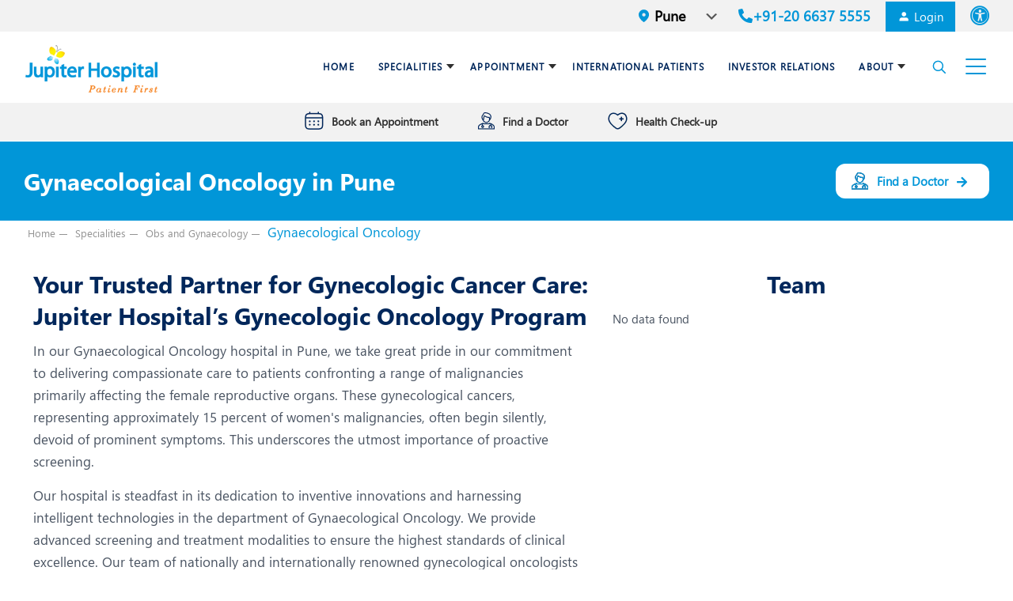

--- FILE ---
content_type: text/html; charset=UTF-8
request_url: https://www.jupiterhospital.com/specialities/pune/obs-and-gynaecology-pune/gynaecological-oncology/
body_size: 82258
content:
<!DOCTYPE html>
<html lang="en-US" class="no-js" itemscope itemtype="https://schema.org/WebPage" >

<head>
<link rel="preconnect" href="https://www.jupiterhospital.com">
<meta charset="UTF-8" />
<!-- Optimized with WP Meteor v3.4.16 - https://wordpress.org/plugins/wp-meteor/ --><script data-wpmeteor-nooptimize="true" >var _wpmeteor={"exclude":true,"gdpr":true,"rdelay":86400000,"preload":true,"v":"3.4.16","rest_url":"https:\/\/www.jupiterhospital.com\/wp-json\/"};(()=>{try{new MutationObserver(function(){}),new Promise(function(){}),Object.assign({},{}),document.fonts.ready.then(function(){})}catch{s="wpmeteordisable=1",i=document.location.href,i.match(/[?&]wpmeteordisable/)||(o="",i.indexOf("?")==-1?i.indexOf("#")==-1?o=i+"?"+s:o=i.replace("#","?"+s+"#"):i.indexOf("#")==-1?o=i+"&"+s:o=i.replace("#","&"+s+"#"),document.location.href=o)}var s,i,o;})();

</script><script data-wpmeteor-nooptimize="true" >(()=>{var v="addEventListener",ue="removeEventListener",p="getAttribute",L="setAttribute",pe="removeAttribute",N="hasAttribute",St="querySelector",F=St+"All",U="appendChild",Q="removeChild",fe="createElement",T="tagName",Ae="getOwnPropertyDescriptor",y="prototype",W="__lookupGetter__",Ee="__lookupSetter__",m="DOMContentLoaded",f="load",B="pageshow",me="error";var d=window,c=document,Te=c.documentElement;var $=console.error;var Ke=!0,X=class{constructor(){this.known=[]}init(){let t,n,s=(r,a)=>{if(Ke&&r&&r.fn&&!r.__wpmeteor){let o=function(i){return i===r?this:(c[v](m,l=>{i.call(c,r,l,"jQueryMock")}),this)};this.known.push([r,r.fn.ready,r.fn.init?.prototype?.ready]),r.fn.ready=o,r.fn.init?.prototype?.ready&&(r.fn.init.prototype.ready=o),r.__wpmeteor=!0}return r};window.jQuery||window.$,Object.defineProperty(window,"jQuery",{get(){return t},set(r){t=s(r,"jQuery")},configurable:!0}),Object.defineProperty(window,"$",{get(){return n},set(r){n=s(r,"$")},configurable:!0})}unmock(){this.known.forEach(([t,n,s])=>{t.fn.ready=n,t.fn.init?.prototype?.ready&&s&&(t.fn.init.prototype.ready=s)}),Ke=!1}};var ge="fpo:first-interaction",he="fpo:replay-captured-events";var Je="fpo:element-loaded",Se="fpo:images-loaded",M="fpo:the-end";var Z="click",V=window,Qe=V.addEventListener.bind(V),Xe=V.removeEventListener.bind(V),Ge="removeAttribute",ve="getAttribute",Gt="setAttribute",Ne=["touchstart","touchmove","touchend","touchcancel","keydown","wheel"],Ze=["mouseover","mouseout",Z],Nt=["touchstart","touchend","touchcancel","mouseover","mouseout",Z],R="data-wpmeteor-";var Ue="dispatchEvent",je=e=>{let t=new MouseEvent(Z,{view:e.view,bubbles:!0,cancelable:!0});return Object.defineProperty(t,"target",{writable:!1,value:e.target}),t},Be=class{static capture(){let t=!1,[,n,s]=`${window.Promise}`.split(/[\s[(){]+/s);if(V["__"+s+n])return;let r=[],a=o=>{if(o.target&&Ue in o.target){if(!o.isTrusted)return;if(o.cancelable&&!Ne.includes(o.type))try{o.preventDefault()}catch{}o.stopImmediatePropagation(),o.type===Z?r.push(je(o)):Nt.includes(o.type)&&r.push(o),o.target[Gt](R+o.type,!0),t||(t=!0,V[Ue](new CustomEvent(ge)))}};V.addEventListener(he,()=>{Ze.forEach(l=>Xe(l,a,{passive:!1,capture:!0})),Ne.forEach(l=>Xe(l,a,{passive:!0,capture:!0}));let o;for(;o=r.shift();){var i=o.target;i[ve](R+"touchstart")&&i[ve](R+"touchend")&&!i[ve](R+Z)?(i[ve](R+"touchmove")||r.push(je(o)),i[Ge](R+"touchstart"),i[Ge](R+"touchend")):i[Ge](R+o.type),i[Ue](o)}}),Ze.forEach(o=>Qe(o,a,{passive:!1,capture:!0})),Ne.forEach(o=>Qe(o,a,{passive:!0,capture:!0}))}};var et=Be;var j=class{constructor(){this.l=[]}emit(t,n=null){this.l[t]&&this.l[t].forEach(s=>s(n))}on(t,n){this.l[t]||=[],this.l[t].push(n)}off(t,n){this.l[t]=(this.l[t]||[]).filter(s=>s!==n)}};var D=new j;var ye=c[fe]("span");ye[L]("id","elementor-device-mode");ye[L]("class","elementor-screen-only");var Ut=!1,tt=()=>(Ut||c.body[U](ye),getComputedStyle(ye,":after").content.replace(/"/g,""));var rt=e=>e[p]("class")||"",nt=(e,t)=>e[L]("class",t),st=()=>{d[v](f,function(){let e=tt(),t=Math.max(Te.clientWidth||0,d.innerWidth||0),n=Math.max(Te.clientHeight||0,d.innerHeight||0),s=["_animation_"+e,"animation_"+e,"_animation","_animation","animation"];Array.from(c[F](".elementor-invisible")).forEach(r=>{let a=r.getBoundingClientRect();if(a.top+d.scrollY<=n&&a.left+d.scrollX<t)try{let i=JSON.parse(r[p]("data-settings"));if(i.trigger_source)return;let l=i._animation_delay||i.animation_delay||0,u,E;for(var o=0;o<s.length;o++)if(i[s[o]]){E=s[o],u=i[E];break}if(u){let q=rt(r),J=u==="none"?q:q+" animated "+u,At=setTimeout(()=>{nt(r,J.replace(/\belementor-invisible\b/,"")),s.forEach(Tt=>delete i[Tt]),r[L]("data-settings",JSON.stringify(i))},l);D.on("fi",()=>{clearTimeout(At),nt(r,rt(r).replace(new RegExp("\b"+u+"\b"),""))})}}catch(i){console.error(i)}})})};var ot="data-in-mega_smartmenus",it=()=>{let e=c[fe]("div");e.innerHTML='<span class="sub-arrow --wp-meteor"><i class="fa" aria-hidden="true"></i></span>';let t=e.firstChild,n=s=>{let r=[];for(;s=s.previousElementSibling;)r.push(s);return r};c[v](m,function(){Array.from(c[F](".pp-advanced-menu ul")).forEach(s=>{if(s[p](ot))return;(s[p]("class")||"").match(/\bmega-menu\b/)&&s[F]("ul").forEach(o=>{o[L](ot,!0)});let r=n(s),a=r.filter(o=>o).filter(o=>o[T]==="A").pop();if(a||(a=r.map(o=>Array.from(o[F]("a"))).filter(o=>o).flat().pop()),a){let o=t.cloneNode(!0);a[U](o),new MutationObserver(l=>{l.forEach(({addedNodes:u})=>{u.forEach(E=>{if(E.nodeType===1&&E[T]==="SPAN")try{a[Q](o)}catch{}})})}).observe(a,{childList:!0})}})})};var w="readystatechange",A="message";var Y="SCRIPT",g="data-wpmeteor-",b=Object.defineProperty,Ve=Object.defineProperties,P="javascript/blocked",Pe=/^\s*(application|text)\/javascript|module\s*$/i,mt="requestAnimationFrame",gt="requestIdleCallback",ie="setTimeout",Ie="__dynamic",I=d.constructor.name+"::",ce=c.constructor.name+"::",ht=function(e,t){t=t||d;for(var n=0;n<this.length;n++)e.call(t,this[n],n,this)};"NodeList"in d&&!NodeList[y].forEach&&(NodeList[y].forEach=ht);"HTMLCollection"in d&&!HTMLCollection[y].forEach&&(HTMLCollection[y].forEach=ht);_wpmeteor["elementor-animations"]&&st(),_wpmeteor["elementor-pp"]&&it();var _e=[],Le=[],ee=[],se=!1,k=[],h={},He=!1,Bt=0,H=c.visibilityState==="visible"?d[mt]:d[ie],vt=d[gt]||H;c[v]("visibilitychange",()=>{H=c.visibilityState==="visible"?d[mt]:d[ie],vt=d[gt]||H});var C=d[ie],De,z=["src","type"],x=Object,te="definePropert";x[te+"y"]=(e,t,n)=>{if(e===d&&["jQuery","onload"].indexOf(t)>=0||(e===c||e===c.body)&&["readyState","write","writeln","on"+w].indexOf(t)>=0)return["on"+w,"on"+f].indexOf(t)&&n.set&&(h["on"+w]=h["on"+w]||[],h["on"+w].push(n.set)),e;if(e instanceof HTMLScriptElement&&z.indexOf(t)>=0){if(!e[t+"__def"]){let s=x[Ae](e,t);b(e,t,{set(r){return e[t+"__set"]?e[t+"__set"].call(e,r):s.set.call(e,r)},get(){return e[t+"__get"]?e[t+"__get"].call(e):s.get.call(e)}}),e[t+"__def"]=!0}return n.get&&(e[t+"__get"]=n.get),n.set&&(e[t+"__set"]=n.set),e}return b(e,t,n)};x[te+"ies"]=(e,t)=>{for(let n in t)x[te+"y"](e,n,t[n]);for(let n of x.getOwnPropertySymbols(t))x[te+"y"](e,n,t[n]);return e};var qe=EventTarget[y][v],yt=EventTarget[y][ue],ae=qe.bind(c),Ct=yt.bind(c),G=qe.bind(d),_t=yt.bind(d),Lt=Document[y].createElement,le=Lt.bind(c),de=c.__proto__[W]("readyState").bind(c),ct="loading";b(c,"readyState",{get(){return ct},set(e){return ct=e}});var at=e=>k.filter(([t,,n],s)=>{if(!(e.indexOf(t.type)<0)){n||(n=t.target);try{let r=n.constructor.name+"::"+t.type;for(let a=0;a<h[r].length;a++)if(h[r][a]){let o=r+"::"+s+"::"+a;if(!xe[o])return!0}}catch{}}}).length,oe,xe={},K=e=>{k.forEach(([t,n,s],r)=>{if(!(e.indexOf(t.type)<0)){s||(s=t.target);try{let a=s.constructor.name+"::"+t.type;if((h[a]||[]).length)for(let o=0;o<h[a].length;o++){let i=h[a][o];if(i){let l=a+"::"+r+"::"+o;if(!xe[l]){xe[l]=!0,c.readyState=n,oe=a;try{Bt++,!i[y]||i[y].constructor===i?i.bind(s)(t):i(t)}catch(u){$(u,i)}oe=null}}}}catch(a){$(a)}}})};ae(m,e=>{k.push([new e.constructor(m,e),de(),c])});ae(w,e=>{k.push([new e.constructor(w,e),de(),c])});G(m,e=>{k.push([new e.constructor(m,e),de(),d])});G(f,e=>{He=!0,k.push([new e.constructor(f,e),de(),d]),O||K([m,w,A,f,B])});G(B,e=>{k.push([new e.constructor(B,e),de(),d]),O||K([m,w,A,f,B])});var wt=e=>{k.push([e,c.readyState,d])},Ot=d[W]("onmessage"),Rt=d[Ee]("onmessage"),Pt=()=>{_t(A,wt),(h[I+"message"]||[]).forEach(e=>{G(A,e)}),b(d,"onmessage",{get:Ot,set:Rt})};G(A,wt);var Dt=new X;Dt.init();var Fe=()=>{!O&&!se&&(O=!0,c.readyState="loading",H($e),H(S)),He||G(f,()=>{Fe()})};G(ge,()=>{Fe()});D.on(Se,()=>{Fe()});_wpmeteor.rdelay>=0&&et.capture();var re=[-1],Ce=e=>{re=re.filter(t=>t!==e.target),re.length||C(D.emit.bind(D,M))};var O=!1,S=()=>{let e=_e.shift();if(e)e[p](g+"src")?e[N]("async")||e[Ie]?(e.isConnected&&(re.push(e),setTimeout(Ce,1e3,{target:e})),Oe(e,Ce),C(S)):Oe(e,C.bind(null,S)):(e.origtype==P&&Oe(e),C(S));else if(Le.length)_e.push(...Le),Le.length=0,C(S);else if(at([m,w,A]))K([m,w,A]),C(S);else if(He)if(at([f,B,A]))K([f,B,A]),C(S);else if(re.length>1)vt(S);else if(ee.length)_e.push(...ee),ee.length=0,C(S);else{if(d.RocketLazyLoadScripts)try{RocketLazyLoadScripts.run()}catch(t){$(t)}c.readyState="complete",Pt(),Dt.unmock(),O=!1,se=!0,d[ie](()=>Ce({target:-1}))}else O=!1},xt=e=>{let t=le(Y),n=e.attributes;for(var s=n.length-1;s>=0;s--)n[s].name.startsWith(g)||t[L](n[s].name,n[s].value);let r=e[p](g+"type");r?t.type=r:t.type="text/javascript",(e.textContent||"").match(/^\s*class RocketLazyLoadScripts/)?t.textContent=e.textContent.replace(/^\s*class\s*RocketLazyLoadScripts/,"window.RocketLazyLoadScripts=class").replace("RocketLazyLoadScripts.run();",""):t.textContent=e.textContent;for(let a of["onload","onerror","onreadystatechange"])e[a]&&(t[a]=e[a]);return t},Oe=(e,t)=>{let n=e[p](g+"src");if(n){let s=qe.bind(e);e.isConnected&&t&&(s(f,t),s(me,t)),e.origtype=e[p](g+"type")||"text/javascript",e.origsrc=n,(!e.isConnected||e[N]("nomodule")||e.type&&!Pe.test(e.type))&&t&&t(new Event(f,{target:e}))}else e.origtype===P?(e.origtype=e[p](g+"type")||"text/javascript",e[pe]("integrity"),e.textContent=e.textContent+`
`):t&&t(new Event(f,{target:e}))},We=(e,t)=>{let n=(h[e]||[]).indexOf(t);if(n>=0)return h[e][n]=void 0,!0},lt=(e,t,...n)=>{if("HTMLDocument::"+m==oe&&e===m&&!t.toString().match(/jQueryMock/)){D.on(M,c[v].bind(c,e,t,...n));return}if(t&&(e===m||e===w)){let s=ce+e;h[s]=h[s]||[],h[s].push(t),se&&K([e]);return}return ae(e,t,...n)},dt=(e,t,...n)=>{if(e===m){let s=ce+e;We(s,t)}return Ct(e,t,...n)};Ve(c,{[v]:{get(){return lt},set(){return lt}},[ue]:{get(){return dt},set(){return dt}}});var ne=c.createDocumentFragment(),$e=()=>{ne.hasChildNodes()&&(c.head[U](ne),ne=c.createDocumentFragment())},ut={},we=e=>{if(e)try{let t=new URL(e,c.location.href),n=t.origin;if(n&&!ut[n]&&c.location.host!==t.host){let s=le("link");s.rel="preconnect",s.href=n,ne[U](s),ut[n]=!0,O&&H($e)}}catch{}},be={},kt=(e,t,n,s)=>{let r=le("link");r.rel=t?"modulepre"+f:"pre"+f,r.as="script",n&&r[L]("crossorigin",n),s&&r[L]("integrity",s);try{e=new URL(e,c.location.href).href}catch{}r.href=e,ne[U](r),be[e]=!0,O&&H($e)},ke=function(...e){let t=le(...e);if(!e||e[0].toUpperCase()!==Y||!O)return t;let n=t[L].bind(t),s=t[p].bind(t),r=t[pe].bind(t),a=t[N].bind(t),o=t[W]("attributes").bind(t);return z.forEach(i=>{let l=t[W](i).bind(t),u=t[Ee](i).bind(t);x[te+"y"](t,i,{set(E){return i==="type"&&E&&!Pe.test(E)?n(i,E):((i==="src"&&E||i==="type"&&E&&t.origsrc)&&n("type",P),E?n(g+i,E):r(g+i))},get(){let E=t[p](g+i);if(i==="src")try{return new URL(E,c.location.href).href}catch{}return E}}),b(t,"orig"+i,{set(E){return u(E)},get(){return l()}})}),t[L]=function(i,l){if(z.includes(i))return i==="type"&&l&&!Pe.test(l)?n(i,l):((i==="src"&&l||i==="type"&&l&&t.origsrc)&&n("type",P),l?n(g+i,l):r(g+i));n(i,l)},t[p]=function(i){let l=z.indexOf(i)>=0?s(g+i):s(i);if(i==="src")try{return new URL(l,c.location.href).href}catch{}return l},t[N]=function(i){return z.indexOf(i)>=0?a(g+i):a(i)},b(t,"attributes",{get(){return[...o()].filter(l=>l.name!=="type").map(l=>({name:l.name.match(new RegExp(g))?l.name.replace(g,""):l.name,value:l.value}))}}),t[Ie]=!0,t};Object.defineProperty(Document[y],"createElement",{set(e){e!==ke&&(De=e)},get(){return De||ke}});var Re=new Set,ze=new MutationObserver(e=>{e.forEach(({removedNodes:t,addedNodes:n,target:s})=>{t.forEach(r=>{r.nodeType===1&&Y===r[T]&&"origtype"in r&&Re.delete(r)}),n.forEach(r=>{if(r.nodeType===1)if(Y===r[T]){if("origtype"in r){if(r.origtype!==P)return}else if(r[p]("type")!==P)return;"origtype"in r||z.forEach(o=>{let i=r[W](o).bind(r),l=r[Ee](o).bind(r);b(r,"orig"+o,{set(u){return l(u)},get(){return i()}})});let a=r[p](g+"src");if(Re.has(r)&&$("Inserted twice",r),r.parentNode){Re.add(r);let o=r[p](g+"type");(a||"").match(/\/gtm.js\?/)||r[N]("async")||r[Ie]?(ee.push(r),we(a)):r[N]("defer")||o==="module"?(Le.push(r),we(a)):(a&&!r[N]("nomodule")&&!be[a]&&kt(a,o==="module",r[N]("crossorigin")&&r[p]("crossorigin"),r[p]("integrity")),_e.push(r))}else r[v](f,o=>o.target.parentNode[Q](o.target)),r[v](me,o=>o.target.parentNode[Q](o.target)),s[U](r)}else r[T]==="LINK"&&r[p]("as")==="script"&&(be[r[p]("href")]=!0)})})}),bt={childList:!0,subtree:!0};ze.observe(c.documentElement,bt);var Mt=HTMLElement[y].attachShadow;HTMLElement[y].attachShadow=function(e){let t=Mt.call(this,e);return e.mode==="open"&&ze.observe(t,bt),t};(()=>{let e=x[Ae](HTMLIFrameElement[y],"src");b(HTMLIFrameElement[y],"src",{get(){return this.dataset.fpoSrc?this.dataset.fpoSrc:e.get.call(this)},set(t){delete this.dataset.fpoSrc,e.set.call(this,t)}})})();D.on(M,()=>{(!De||De===ke)&&(Document[y].createElement=Lt,ze.disconnect()),dispatchEvent(new CustomEvent(he)),dispatchEvent(new CustomEvent(M))});var Me=e=>{let t,n;!c.currentScript||!c.currentScript.parentNode?(t=c.body,n=t.lastChild):(n=c.currentScript,t=n.parentNode);try{let s=le("div");s.innerHTML=e,Array.from(s.childNodes).forEach(r=>{r.nodeName===Y?t.insertBefore(xt(r),n):t.insertBefore(r,n)})}catch(s){$(s)}},pt=e=>Me(e+`
`);Ve(c,{write:{get(){return Me},set(e){return Me=e}},writeln:{get(){return pt},set(e){return pt=e}}});var ft=(e,t,...n)=>{if(I+m==oe&&e===m&&!t.toString().match(/jQueryMock/)){D.on(M,d[v].bind(d,e,t,...n));return}if(I+f==oe&&e===f){D.on(M,d[v].bind(d,e,t,...n));return}if(t&&(e===f||e===B||e===m||e===A&&!se)){let s=e===m?ce+e:I+e;h[s]=h[s]||[],h[s].push(t),se&&K([e]);return}return G(e,t,...n)},Et=(e,t,...n)=>{if(e===f||e===m||e===B){let s=e===m?ce+e:I+e;We(s,t)}return _t(e,t,...n)};Ve(d,{[v]:{get(){return ft},set(){return ft}},[ue]:{get(){return Et},set(){return Et}}});var Ye=e=>{let t;return{get(){return t},set(n){return t&&We(e,n),h[e]=h[e]||[],h[e].push(n),t=n}}};G(Je,e=>{let{target:t,event:n}=e.detail,s=t===d?c.body:t,r=s[p](g+"on"+n.type);s[pe](g+"on"+n.type);try{let a=new Function("event",r);t===d?d[v](f,a.bind(t,n)):a.call(t,n)}catch(a){console.err(a)}});{let e=Ye(I+f);b(d,"onload",e),ae(m,()=>{b(c.body,"onload",e)})}b(c,"onreadystatechange",Ye(ce+w));b(d,"onmessage",Ye(I+A));(()=>{let e=d.innerHeight,t=d.innerWidth,n=r=>{let o={"4g":1250,"3g":2500,"2g":2500}[(navigator.connection||{}).effectiveType]||0,i=r.getBoundingClientRect(),l={top:-1*e-o,left:-1*t-o,bottom:e+o,right:t+o};return!(i.left>=l.right||i.right<=l.left||i.top>=l.bottom||i.bottom<=l.top)},s=(r=!0)=>{let a=1,o=-1,i={},l=()=>{o++,--a||d[ie](D.emit.bind(D,Se),_wpmeteor.rdelay)};Array.from(c.getElementsByTagName("*")).forEach(u=>{let E,q,J;if(u[T]==="IMG"){let _=u.currentSrc||u.src;_&&!i[_]&&!_.match(/^data:/i)&&((u.loading||"").toLowerCase()!=="lazy"||n(u))&&(E=_)}else if(u[T]===Y)we(u[p](g+"src"));else if(u[T]==="LINK"&&u[p]("as")==="script"&&["pre"+f,"modulepre"+f].indexOf(u[p]("rel"))>=0)be[u[p]("href")]=!0;else if((q=d.getComputedStyle(u))&&(J=(q.backgroundImage||"").match(/^url\s*\((.*?)\)/i))&&(J||[]).length){let _=J[0].slice(4,-1).replace(/"/g,"");!i[_]&&!_.match(/^data:/i)&&(E=_)}if(E){i[E]=!0;let _=new Image;r&&(a++,_[v](f,l),_[v](me,l)),_.src=E}}),c.fonts.ready.then(()=>{l()})};_wpmeteor.rdelay===0?ae(m,s):G(f,s)})();})();
//1.0.42

</script><script  data-wpmeteor-nooptimize="true" data-cfasync="false" data-no-defer="1" data-no-minify="1" data-no-optimize="1">var ewww_webp_supported=!1;function check_webp_feature(A,e){var w;e=void 0!==e?e:function(){},ewww_webp_supported?e(ewww_webp_supported):((w=new Image).onload=function(){ewww_webp_supported=0<w.width&&0<w.height,e&&e(ewww_webp_supported)},w.onerror=function(){e&&e(!1)},w.src="data:image/webp;base64,"+{alpha:"UklGRkoAAABXRUJQVlA4WAoAAAAQAAAAAAAAAAAAQUxQSAwAAAARBxAR/Q9ERP8DAABWUDggGAAAABQBAJ0BKgEAAQAAAP4AAA3AAP7mtQAAAA=="}[A])}check_webp_feature("alpha");</script><script  data-wpmeteor-nooptimize="true" data-cfasync="false" data-no-defer="1" data-no-minify="1" data-no-optimize="1">var Arrive=function(c,w){"use strict";if(c.MutationObserver&&"undefined"!=typeof HTMLElement){var r,a=0,u=(r=HTMLElement.prototype.matches||HTMLElement.prototype.webkitMatchesSelector||HTMLElement.prototype.mozMatchesSelector||HTMLElement.prototype.msMatchesSelector,{matchesSelector:function(e,t){return e instanceof HTMLElement&&r.call(e,t)},addMethod:function(e,t,r){var a=e[t];e[t]=function(){return r.length==arguments.length?r.apply(this,arguments):"function"==typeof a?a.apply(this,arguments):void 0}},callCallbacks:function(e,t){t&&t.options.onceOnly&&1==t.firedElems.length&&(e=[e[0]]);for(var r,a=0;r=e[a];a++)r&&r.callback&&r.callback.call(r.elem,r.elem);t&&t.options.onceOnly&&1==t.firedElems.length&&t.me.unbindEventWithSelectorAndCallback.call(t.target,t.selector,t.callback)},checkChildNodesRecursively:function(e,t,r,a){for(var i,n=0;i=e[n];n++)r(i,t,a)&&a.push({callback:t.callback,elem:i}),0<i.childNodes.length&&u.checkChildNodesRecursively(i.childNodes,t,r,a)},mergeArrays:function(e,t){var r,a={};for(r in e)e.hasOwnProperty(r)&&(a[r]=e[r]);for(r in t)t.hasOwnProperty(r)&&(a[r]=t[r]);return a},toElementsArray:function(e){return e=void 0!==e&&("number"!=typeof e.length||e===c)?[e]:e}}),e=(l.prototype.addEvent=function(e,t,r,a){a={target:e,selector:t,options:r,callback:a,firedElems:[]};return this._beforeAdding&&this._beforeAdding(a),this._eventsBucket.push(a),a},l.prototype.removeEvent=function(e){for(var t,r=this._eventsBucket.length-1;t=this._eventsBucket[r];r--)e(t)&&(this._beforeRemoving&&this._beforeRemoving(t),(t=this._eventsBucket.splice(r,1))&&t.length&&(t[0].callback=null))},l.prototype.beforeAdding=function(e){this._beforeAdding=e},l.prototype.beforeRemoving=function(e){this._beforeRemoving=e},l),t=function(i,n){var o=new e,l=this,s={fireOnAttributesModification:!1};return o.beforeAdding(function(t){var e=t.target;e!==c.document&&e!==c||(e=document.getElementsByTagName("html")[0]);var r=new MutationObserver(function(e){n.call(this,e,t)}),a=i(t.options);r.observe(e,a),t.observer=r,t.me=l}),o.beforeRemoving(function(e){e.observer.disconnect()}),this.bindEvent=function(e,t,r){t=u.mergeArrays(s,t);for(var a=u.toElementsArray(this),i=0;i<a.length;i++)o.addEvent(a[i],e,t,r)},this.unbindEvent=function(){var r=u.toElementsArray(this);o.removeEvent(function(e){for(var t=0;t<r.length;t++)if(this===w||e.target===r[t])return!0;return!1})},this.unbindEventWithSelectorOrCallback=function(r){var a=u.toElementsArray(this),i=r,e="function"==typeof r?function(e){for(var t=0;t<a.length;t++)if((this===w||e.target===a[t])&&e.callback===i)return!0;return!1}:function(e){for(var t=0;t<a.length;t++)if((this===w||e.target===a[t])&&e.selector===r)return!0;return!1};o.removeEvent(e)},this.unbindEventWithSelectorAndCallback=function(r,a){var i=u.toElementsArray(this);o.removeEvent(function(e){for(var t=0;t<i.length;t++)if((this===w||e.target===i[t])&&e.selector===r&&e.callback===a)return!0;return!1})},this},i=new function(){var s={fireOnAttributesModification:!1,onceOnly:!1,existing:!1};function n(e,t,r){return!(!u.matchesSelector(e,t.selector)||(e._id===w&&(e._id=a++),-1!=t.firedElems.indexOf(e._id)))&&(t.firedElems.push(e._id),!0)}var c=(i=new t(function(e){var t={attributes:!1,childList:!0,subtree:!0};return e.fireOnAttributesModification&&(t.attributes=!0),t},function(e,i){e.forEach(function(e){var t=e.addedNodes,r=e.target,a=[];null!==t&&0<t.length?u.checkChildNodesRecursively(t,i,n,a):"attributes"===e.type&&n(r,i)&&a.push({callback:i.callback,elem:r}),u.callCallbacks(a,i)})})).bindEvent;return i.bindEvent=function(e,t,r){t=void 0===r?(r=t,s):u.mergeArrays(s,t);var a=u.toElementsArray(this);if(t.existing){for(var i=[],n=0;n<a.length;n++)for(var o=a[n].querySelectorAll(e),l=0;l<o.length;l++)i.push({callback:r,elem:o[l]});if(t.onceOnly&&i.length)return r.call(i[0].elem,i[0].elem);setTimeout(u.callCallbacks,1,i)}c.call(this,e,t,r)},i},o=new function(){var a={};function i(e,t){return u.matchesSelector(e,t.selector)}var n=(o=new t(function(){return{childList:!0,subtree:!0}},function(e,r){e.forEach(function(e){var t=e.removedNodes,e=[];null!==t&&0<t.length&&u.checkChildNodesRecursively(t,r,i,e),u.callCallbacks(e,r)})})).bindEvent;return o.bindEvent=function(e,t,r){t=void 0===r?(r=t,a):u.mergeArrays(a,t),n.call(this,e,t,r)},o};d(HTMLElement.prototype),d(NodeList.prototype),d(HTMLCollection.prototype),d(HTMLDocument.prototype),d(Window.prototype);var n={};return s(i,n,"unbindAllArrive"),s(o,n,"unbindAllLeave"),n}function l(){this._eventsBucket=[],this._beforeAdding=null,this._beforeRemoving=null}function s(e,t,r){u.addMethod(t,r,e.unbindEvent),u.addMethod(t,r,e.unbindEventWithSelectorOrCallback),u.addMethod(t,r,e.unbindEventWithSelectorAndCallback)}function d(e){e.arrive=i.bindEvent,s(i,e,"unbindArrive"),e.leave=o.bindEvent,s(o,e,"unbindLeave")}}(window,void 0),ewww_webp_supported=!1;function check_webp_feature(e,t){var r;ewww_webp_supported?t(ewww_webp_supported):((r=new Image).onload=function(){ewww_webp_supported=0<r.width&&0<r.height,t(ewww_webp_supported)},r.onerror=function(){t(!1)},r.src="data:image/webp;base64,"+{alpha:"UklGRkoAAABXRUJQVlA4WAoAAAAQAAAAAAAAAAAAQUxQSAwAAAARBxAR/Q9ERP8DAABWUDggGAAAABQBAJ0BKgEAAQAAAP4AAA3AAP7mtQAAAA==",animation:"UklGRlIAAABXRUJQVlA4WAoAAAASAAAAAAAAAAAAQU5JTQYAAAD/////AABBTk1GJgAAAAAAAAAAAAAAAAAAAGQAAABWUDhMDQAAAC8AAAAQBxAREYiI/gcA"}[e])}function ewwwLoadImages(e){if(e){for(var t=document.querySelectorAll(".batch-image img, .image-wrapper a, .ngg-pro-masonry-item a, .ngg-galleria-offscreen-seo-wrapper a"),r=0,a=t.length;r<a;r++)ewwwAttr(t[r],"data-src",t[r].getAttribute("data-webp")),ewwwAttr(t[r],"data-thumbnail",t[r].getAttribute("data-webp-thumbnail"));for(var i=document.querySelectorAll("div.woocommerce-product-gallery__image"),r=0,a=i.length;r<a;r++)ewwwAttr(i[r],"data-thumb",i[r].getAttribute("data-webp-thumb"))}for(var n=document.querySelectorAll("video"),r=0,a=n.length;r<a;r++)ewwwAttr(n[r],"poster",e?n[r].getAttribute("data-poster-webp"):n[r].getAttribute("data-poster-image"));for(var o,l=document.querySelectorAll("img.ewww_webp_lazy_load"),r=0,a=l.length;r<a;r++)e&&(ewwwAttr(l[r],"data-lazy-srcset",l[r].getAttribute("data-lazy-srcset-webp")),ewwwAttr(l[r],"data-srcset",l[r].getAttribute("data-srcset-webp")),ewwwAttr(l[r],"data-lazy-src",l[r].getAttribute("data-lazy-src-webp")),ewwwAttr(l[r],"data-src",l[r].getAttribute("data-src-webp")),ewwwAttr(l[r],"data-orig-file",l[r].getAttribute("data-webp-orig-file")),ewwwAttr(l[r],"data-medium-file",l[r].getAttribute("data-webp-medium-file")),ewwwAttr(l[r],"data-large-file",l[r].getAttribute("data-webp-large-file")),null!=(o=l[r].getAttribute("srcset"))&&!1!==o&&o.includes("R0lGOD")&&ewwwAttr(l[r],"src",l[r].getAttribute("data-lazy-src-webp"))),l[r].className=l[r].className.replace(/\bewww_webp_lazy_load\b/,"");for(var s=document.querySelectorAll(".ewww_webp"),r=0,a=s.length;r<a;r++)e?(ewwwAttr(s[r],"srcset",s[r].getAttribute("data-srcset-webp")),ewwwAttr(s[r],"src",s[r].getAttribute("data-src-webp")),ewwwAttr(s[r],"data-orig-file",s[r].getAttribute("data-webp-orig-file")),ewwwAttr(s[r],"data-medium-file",s[r].getAttribute("data-webp-medium-file")),ewwwAttr(s[r],"data-large-file",s[r].getAttribute("data-webp-large-file")),ewwwAttr(s[r],"data-large_image",s[r].getAttribute("data-webp-large_image")),ewwwAttr(s[r],"data-src",s[r].getAttribute("data-webp-src"))):(ewwwAttr(s[r],"srcset",s[r].getAttribute("data-srcset-img")),ewwwAttr(s[r],"src",s[r].getAttribute("data-src-img"))),s[r].className=s[r].className.replace(/\bewww_webp\b/,"ewww_webp_loaded");window.jQuery&&jQuery.fn.isotope&&jQuery.fn.imagesLoaded&&(jQuery(".fusion-posts-container-infinite").imagesLoaded(function(){jQuery(".fusion-posts-container-infinite").hasClass("isotope")&&jQuery(".fusion-posts-container-infinite").isotope()}),jQuery(".fusion-portfolio:not(.fusion-recent-works) .fusion-portfolio-wrapper").imagesLoaded(function(){jQuery(".fusion-portfolio:not(.fusion-recent-works) .fusion-portfolio-wrapper").isotope()}))}function ewwwWebPInit(e){ewwwLoadImages(e),ewwwNggLoadGalleries(e),document.arrive(".ewww_webp",function(){ewwwLoadImages(e)}),document.arrive(".ewww_webp_lazy_load",function(){ewwwLoadImages(e)}),document.arrive("videos",function(){ewwwLoadImages(e)}),"loading"==document.readyState?document.addEventListener("DOMContentLoaded",ewwwJSONParserInit):("undefined"!=typeof galleries&&ewwwNggParseGalleries(e),ewwwWooParseVariations(e))}function ewwwAttr(e,t,r){null!=r&&!1!==r&&e.setAttribute(t,r)}function ewwwJSONParserInit(){"undefined"!=typeof galleries&&check_webp_feature("alpha",ewwwNggParseGalleries),check_webp_feature("alpha",ewwwWooParseVariations)}function ewwwWooParseVariations(e){if(e)for(var t=document.querySelectorAll("form.variations_form"),r=0,a=t.length;r<a;r++){var i=t[r].getAttribute("data-product_variations"),n=!1;try{for(var o in i=JSON.parse(i))void 0!==i[o]&&void 0!==i[o].image&&(void 0!==i[o].image.src_webp&&(i[o].image.src=i[o].image.src_webp,n=!0),void 0!==i[o].image.srcset_webp&&(i[o].image.srcset=i[o].image.srcset_webp,n=!0),void 0!==i[o].image.full_src_webp&&(i[o].image.full_src=i[o].image.full_src_webp,n=!0),void 0!==i[o].image.gallery_thumbnail_src_webp&&(i[o].image.gallery_thumbnail_src=i[o].image.gallery_thumbnail_src_webp,n=!0),void 0!==i[o].image.thumb_src_webp&&(i[o].image.thumb_src=i[o].image.thumb_src_webp,n=!0));n&&ewwwAttr(t[r],"data-product_variations",JSON.stringify(i))}catch(e){}}}function ewwwNggParseGalleries(e){if(e)for(var t in galleries){var r=galleries[t];galleries[t].images_list=ewwwNggParseImageList(r.images_list)}}function ewwwNggLoadGalleries(e){e&&document.addEventListener("ngg.galleria.themeadded",function(e,t){window.ngg_galleria._create_backup=window.ngg_galleria.create,window.ngg_galleria.create=function(e,t){var r=$(e).data("id");return galleries["gallery_"+r].images_list=ewwwNggParseImageList(galleries["gallery_"+r].images_list),window.ngg_galleria._create_backup(e,t)}})}function ewwwNggParseImageList(e){for(var t in e){var r=e[t];if(void 0!==r["image-webp"]&&(e[t].image=r["image-webp"],delete e[t]["image-webp"]),void 0!==r["thumb-webp"]&&(e[t].thumb=r["thumb-webp"],delete e[t]["thumb-webp"]),void 0!==r.full_image_webp&&(e[t].full_image=r.full_image_webp,delete e[t].full_image_webp),void 0!==r.srcsets)for(var a in r.srcsets)nggSrcset=r.srcsets[a],void 0!==r.srcsets[a+"-webp"]&&(e[t].srcsets[a]=r.srcsets[a+"-webp"],delete e[t].srcsets[a+"-webp"]);if(void 0!==r.full_srcsets)for(var i in r.full_srcsets)nggFSrcset=r.full_srcsets[i],void 0!==r.full_srcsets[i+"-webp"]&&(e[t].full_srcsets[i]=r.full_srcsets[i+"-webp"],delete e[t].full_srcsets[i+"-webp"])}return e}check_webp_feature("alpha",ewwwWebPInit);</script><meta name="keywords" content="Obs &amp; Gynaecology, Obs &amp; Gynaecology Department, Laparoscopic surgery,  gynaecological problems, Obs &amp; Gynaecology Treatments, obestrics, Gynaecologist"/>
<meta property="og:image" content="https://www.jupiterhospital.com/wp-content/uploads/2022/12/Obs-Gynaecology.jpg"/>
<meta property="og:url" content="https://www.jupiterhospital.com/specialities/pune/obs-and-gynaecology-pune/gynaecological-oncology/"/>
<meta property="og:type" content="article"/>
<meta property="og:title" content="Gynaecological Oncology"/>
<meta property="og:description" content=""/>
<link rel="alternate" hreflang="en-US" href="https://www.jupiterhospital.com/specialities/pune/obs-and-gynaecology-pune/gynaecological-oncology/"/>
<meta name='robots' content='index, follow, max-image-preview:large, max-snippet:-1, max-video-preview:-1' />
<meta name="format-detection" content="telephone=no">
<meta name="viewport" content="width=device-width, initial-scale=1, maximum-scale=1" />
<meta name="theme-color" content="#ffffff" media="(prefers-color-scheme: light)">
<meta name="theme-color" content="#ffffff" media="(prefers-color-scheme: dark)">

	<!-- This site is optimized with the Yoast SEO plugin v24.0 - https://yoast.com/wordpress/plugins/seo/ -->
	<title>Best Gynaecologic Oncology Hospital in Pune - Gynecologist | Jupiter Hospital</title>
	<meta name="description" content="Jupiter Hospital is one of the best gynecologic oncology hospital in Pune, India by the top doctors and specialist. Book an appointment online for gynaecologic treatment." />
	<link rel="canonical" href="https://www.jupiterhospital.com/specialities/pune/obs-and-gynaecology-pune/gynaecological-oncology/" />
	<meta property="og:locale" content="en_US" />
	<meta property="og:type" content="article" />
	<meta property="og:title" content="Best Gynaecologic Oncology Hospital in Pune - Gynecologist | Jupiter Hospital" />
	<meta property="og:description" content="Jupiter Hospital is one of the best gynecologic oncology hospital in Pune, India by the top doctors and specialist. Book an appointment online for gynaecologic treatment." />
	<meta property="og:url" content="https://www.jupiterhospital.com/specialities/pune/obs-and-gynaecology-pune/gynaecological-oncology/" />
	<meta property="og:site_name" content="Jupiter Hospital" />
	<meta property="article:modified_time" content="2024-05-16T07:13:33+00:00" />
	<meta property="og:image" content="https://www.jupiterhospital.com/wp-content/uploads/2022/12/Obs-Gynaecology.jpg" />
	<meta property="og:image:width" content="800" />
	<meta property="og:image:height" content="900" />
	<meta property="og:image:type" content="image/jpeg" />
	<meta name="twitter:card" content="summary_large_image" />
	<meta name="twitter:label1" content="Est. reading time" />
	<meta name="twitter:data1" content="1 minute" />
	<script type="application/ld+json" class="yoast-schema-graph">{"@context":"https://schema.org","@graph":[{"@type":"WebPage","@id":"https://www.jupiterhospital.com/specialities/pune/obs-and-gynaecology-pune/gynaecological-oncology/","url":"https://www.jupiterhospital.com/specialities/pune/obs-and-gynaecology-pune/gynaecological-oncology/","name":"Best Gynaecologic Oncology Hospital in Pune - Gynecologist | Jupiter Hospital","isPartOf":{"@id":"https://www.jupiterhospital.com/#website"},"primaryImageOfPage":{"@id":"https://www.jupiterhospital.com/specialities/pune/obs-and-gynaecology-pune/gynaecological-oncology/#primaryimage"},"image":{"@id":"https://www.jupiterhospital.com/specialities/pune/obs-and-gynaecology-pune/gynaecological-oncology/#primaryimage"},"thumbnailUrl":"https://www.jupiterhospital.com/wp-content/uploads/2022/12/Obs-Gynaecology.jpg","datePublished":"2023-02-28T06:58:33+00:00","dateModified":"2024-05-16T07:13:33+00:00","description":"Jupiter Hospital is one of the best gynecologic oncology hospital in Pune, India by the top doctors and specialist. Book an appointment online for gynaecologic treatment.","breadcrumb":{"@id":"https://www.jupiterhospital.com/specialities/pune/obs-and-gynaecology-pune/gynaecological-oncology/#breadcrumb"},"inLanguage":"en-US","potentialAction":[{"@type":"ReadAction","target":["https://www.jupiterhospital.com/specialities/pune/obs-and-gynaecology-pune/gynaecological-oncology/"]}]},{"@type":"ImageObject","inLanguage":"en-US","@id":"https://www.jupiterhospital.com/specialities/pune/obs-and-gynaecology-pune/gynaecological-oncology/#primaryimage","url":"https://www.jupiterhospital.com/wp-content/uploads/2022/12/Obs-Gynaecology.jpg","contentUrl":"https://www.jupiterhospital.com/wp-content/uploads/2022/12/Obs-Gynaecology.jpg","width":800,"height":900},{"@type":"BreadcrumbList","@id":"https://www.jupiterhospital.com/specialities/pune/obs-and-gynaecology-pune/gynaecological-oncology/#breadcrumb","itemListElement":[{"@type":"ListItem","position":1,"name":"Home","item":"https://www.jupiterhospital.com/"},{"@type":"ListItem","position":2,"name":"Obs and Gynaecology","item":"https://www.jupiterhospital.com/specialities/pune/obs-and-gynaecology-pune/"},{"@type":"ListItem","position":3,"name":"Gynaecological Oncology"}]},{"@type":"WebSite","@id":"https://www.jupiterhospital.com/#website","url":"https://www.jupiterhospital.com/","name":"Jupiter Hospital","description":"","publisher":{"@id":"https://www.jupiterhospital.com/#organization"},"potentialAction":[{"@type":"SearchAction","target":{"@type":"EntryPoint","urlTemplate":"https://www.jupiterhospital.com/?s={search_term_string}"},"query-input":{"@type":"PropertyValueSpecification","valueRequired":true,"valueName":"search_term_string"}}],"inLanguage":"en-US"},{"@type":"Organization","@id":"https://www.jupiterhospital.com/#organization","name":"Jupiter Hospital","url":"https://www.jupiterhospital.com/","logo":{"@type":"ImageObject","inLanguage":"en-US","@id":"https://www.jupiterhospital.com/#/schema/logo/image/","url":"https://www.jupiterhospital.com/wp-content/uploads/2022/12/jupiter-hospital-2.png","contentUrl":"https://www.jupiterhospital.com/wp-content/uploads/2022/12/jupiter-hospital-2.png","width":247,"height":91,"caption":"Jupiter Hospital"},"image":{"@id":"https://www.jupiterhospital.com/#/schema/logo/image/"}}]}</script>
	<!-- / Yoast SEO plugin. -->


<link rel="alternate" type="application/rss+xml" title="Jupiter Hospital &raquo; Feed" href="https://www.jupiterhospital.com/feed/" />
<link rel="alternate" type="application/rss+xml" title="Jupiter Hospital &raquo; Comments Feed" href="https://www.jupiterhospital.com/comments/feed/" />
<script  type="javascript/blocked" data-wpmeteor-type="text/javascript" >
/* <![CDATA[ */
window._wpemojiSettings = {"baseUrl":"https:\/\/s.w.org\/images\/core\/emoji\/15.0.3\/72x72\/","ext":".png","svgUrl":"https:\/\/s.w.org\/images\/core\/emoji\/15.0.3\/svg\/","svgExt":".svg","source":{"concatemoji":"https:\/\/www.jupiterhospital.com\/wp-includes\/js\/wp-emoji-release.min.js?ver=6.6.1"}};
/*! This file is auto-generated */
!function(i,n){var o,s,e;function c(e){try{var t={supportTests:e,timestamp:(new Date).valueOf()};sessionStorage.setItem(o,JSON.stringify(t))}catch(e){}}function p(e,t,n){e.clearRect(0,0,e.canvas.width,e.canvas.height),e.fillText(t,0,0);var t=new Uint32Array(e.getImageData(0,0,e.canvas.width,e.canvas.height).data),r=(e.clearRect(0,0,e.canvas.width,e.canvas.height),e.fillText(n,0,0),new Uint32Array(e.getImageData(0,0,e.canvas.width,e.canvas.height).data));return t.every(function(e,t){return e===r[t]})}function u(e,t,n){switch(t){case"flag":return n(e,"\ud83c\udff3\ufe0f\u200d\u26a7\ufe0f","\ud83c\udff3\ufe0f\u200b\u26a7\ufe0f")?!1:!n(e,"\ud83c\uddfa\ud83c\uddf3","\ud83c\uddfa\u200b\ud83c\uddf3")&&!n(e,"\ud83c\udff4\udb40\udc67\udb40\udc62\udb40\udc65\udb40\udc6e\udb40\udc67\udb40\udc7f","\ud83c\udff4\u200b\udb40\udc67\u200b\udb40\udc62\u200b\udb40\udc65\u200b\udb40\udc6e\u200b\udb40\udc67\u200b\udb40\udc7f");case"emoji":return!n(e,"\ud83d\udc26\u200d\u2b1b","\ud83d\udc26\u200b\u2b1b")}return!1}function f(e,t,n){var r="undefined"!=typeof WorkerGlobalScope&&self instanceof WorkerGlobalScope?new OffscreenCanvas(300,150):i.createElement("canvas"),a=r.getContext("2d",{willReadFrequently:!0}),o=(a.textBaseline="top",a.font="600 32px Arial",{});return e.forEach(function(e){o[e]=t(a,e,n)}),o}function t(e){var t=i.createElement("script");t.src=e,t.defer=!0,i.head.appendChild(t)}"undefined"!=typeof Promise&&(o="wpEmojiSettingsSupports",s=["flag","emoji"],n.supports={everything:!0,everythingExceptFlag:!0},e=new Promise(function(e){i.addEventListener("DOMContentLoaded",e,{once:!0})}),new Promise(function(t){var n=function(){try{var e=JSON.parse(sessionStorage.getItem(o));if("object"==typeof e&&"number"==typeof e.timestamp&&(new Date).valueOf()<e.timestamp+604800&&"object"==typeof e.supportTests)return e.supportTests}catch(e){}return null}();if(!n){if("undefined"!=typeof Worker&&"undefined"!=typeof OffscreenCanvas&&"undefined"!=typeof URL&&URL.createObjectURL&&"undefined"!=typeof Blob)try{var e="postMessage("+f.toString()+"("+[JSON.stringify(s),u.toString(),p.toString()].join(",")+"));",r=new Blob([e],{type:"text/javascript"}),a=new Worker(URL.createObjectURL(r),{name:"wpTestEmojiSupports"});return void(a.onmessage=function(e){c(n=e.data),a.terminate(),t(n)})}catch(e){}c(n=f(s,u,p))}t(n)}).then(function(e){for(var t in e)n.supports[t]=e[t],n.supports.everything=n.supports.everything&&n.supports[t],"flag"!==t&&(n.supports.everythingExceptFlag=n.supports.everythingExceptFlag&&n.supports[t]);n.supports.everythingExceptFlag=n.supports.everythingExceptFlag&&!n.supports.flag,n.DOMReady=!1,n.readyCallback=function(){n.DOMReady=!0}}).then(function(){return e}).then(function(){var e;n.supports.everything||(n.readyCallback(),(e=n.source||{}).concatemoji?t(e.concatemoji):e.wpemoji&&e.twemoji&&(t(e.twemoji),t(e.wpemoji)))}))}((window,document),window._wpemojiSettings);
/* ]]> */
</script>
<style id='wp-emoji-styles-inline-css' type='text/css'>

	img.wp-smiley, img.emoji {
		display: inline !important;
		border: none !important;
		box-shadow: none !important;
		height: 1em !important;
		width: 1em !important;
		margin: 0 0.07em !important;
		vertical-align: -0.1em !important;
		background: none !important;
		padding: 0 !important;
	}
</style>
<link rel='stylesheet' id='wp-block-library-css' href='https://www.jupiterhospital.com/wp-includes/css/dist/block-library/style.min.css?ver=6.6.1' type='text/css' media='all' />
<style id='pdfp-pdfposter-style-inline-css' type='text/css'>
.pdfp_wrapper .pdf{position:relative}.pdfp_wrapper.pdfp_popup_enabled .iframe_wrapper{display:none}.pdfp_wrapper.pdfp_popup_enabled .iframe_wrapper:fullscreen{display:block}.pdfp_wrapper .iframe_wrapper{width:100%}.pdfp_wrapper .iframe_wrapper:fullscreen iframe{height:100vh!important}.pdfp_wrapper .iframe_wrapper iframe{width:100%}.pdfp_wrapper .iframe_wrapper .close{background:#fff;border:1px solid #ddd;border-radius:3px;color:#222;cursor:pointer;display:none;font-family:sans-serif;font-size:36px;line-height:100%;padding:0 7px;position:absolute;right:12px;top:35px;z-index:9999}.pdfp_wrapper .iframe_wrapper:fullscreen .close{display:block}.pdfp_wrapper .pdfp_fullscreen_close{display:none}.pdfp_wrapper.pdfp_fullscreen_opened .pdfp_fullscreen_close{align-items:center;background:#fff;border-radius:3px;color:#222;cursor:pointer;display:flex;font-size:35px;height:30px;justify-content:center;overflow:hidden;padding-bottom:4px;position:fixed;right:20px;top:20px;width:32px}.pdfp_wrapper.pdfp_fullscreen_opened .pdfp_fullscreen_overlay{background:rgba(34,34,34,.6);height:100%;left:0;position:fixed;top:0;width:100%}.pdfp_wrapper.pdfp_fullscreen_opened .iframe_wrapper{display:block;height:90vh;left:50%;max-width:95%;position:fixed;top:50%;transform:translate(-50%,-50%);width:900px;z-index:99999999999}.pdfp-adobe-viewer{border:1px solid #ddd;border-radius:3px;cursor:pointer;outline:none;text-decoration:none}.pdfp_download{margin-right:15px}.cta_wrapper{margin-bottom:10px;text-align:left}.cta_wrapper button{cursor:pointer}.pdfp_wrapper p{margin:10px 0;text-align:center}.popout-disabled{height:50px;position:absolute;right:12px;top:12px;width:50px}@media screen and (max-width:768px){.pdfp_wrapper iframe{height:calc(100vw + 120px)}}iframe{max-width:100%}.ViewSDK_hideOverflow[data-align=center]{margin-left:auto;margin-right:auto}.ViewSDK_hideOverflow[data-align=left]{margin-right:auto}.ViewSDK_hideOverflow[data-align=right]{margin-left:auto}@media screen and (max-width:768px){.pdfp_wrapper iframe{height:calc(100vw + 120px)!important}}@media screen and (max-width:576px){.cta_wrapper .pdfp_download{margin-bottom:10px;margin-right:0}.cta_wrapper .pdfp_download button{margin-right:0!important}.cta_wrapper{align-items:center;display:flex;flex-direction:column}}

</style>
<style id='classic-theme-styles-inline-css' type='text/css'>
/*! This file is auto-generated */
.wp-block-button__link{color:#fff;background-color:#32373c;border-radius:9999px;box-shadow:none;text-decoration:none;padding:calc(.667em + 2px) calc(1.333em + 2px);font-size:1.125em}.wp-block-file__button{background:#32373c;color:#fff;text-decoration:none}
</style>
<style id='global-styles-inline-css' type='text/css'>
:root{--wp--preset--aspect-ratio--square: 1;--wp--preset--aspect-ratio--4-3: 4/3;--wp--preset--aspect-ratio--3-4: 3/4;--wp--preset--aspect-ratio--3-2: 3/2;--wp--preset--aspect-ratio--2-3: 2/3;--wp--preset--aspect-ratio--16-9: 16/9;--wp--preset--aspect-ratio--9-16: 9/16;--wp--preset--color--black: #000000;--wp--preset--color--cyan-bluish-gray: #abb8c3;--wp--preset--color--white: #ffffff;--wp--preset--color--pale-pink: #f78da7;--wp--preset--color--vivid-red: #cf2e2e;--wp--preset--color--luminous-vivid-orange: #ff6900;--wp--preset--color--luminous-vivid-amber: #fcb900;--wp--preset--color--light-green-cyan: #7bdcb5;--wp--preset--color--vivid-green-cyan: #00d084;--wp--preset--color--pale-cyan-blue: #8ed1fc;--wp--preset--color--vivid-cyan-blue: #0693e3;--wp--preset--color--vivid-purple: #9b51e0;--wp--preset--gradient--vivid-cyan-blue-to-vivid-purple: linear-gradient(135deg,rgba(6,147,227,1) 0%,rgb(155,81,224) 100%);--wp--preset--gradient--light-green-cyan-to-vivid-green-cyan: linear-gradient(135deg,rgb(122,220,180) 0%,rgb(0,208,130) 100%);--wp--preset--gradient--luminous-vivid-amber-to-luminous-vivid-orange: linear-gradient(135deg,rgba(252,185,0,1) 0%,rgba(255,105,0,1) 100%);--wp--preset--gradient--luminous-vivid-orange-to-vivid-red: linear-gradient(135deg,rgba(255,105,0,1) 0%,rgb(207,46,46) 100%);--wp--preset--gradient--very-light-gray-to-cyan-bluish-gray: linear-gradient(135deg,rgb(238,238,238) 0%,rgb(169,184,195) 100%);--wp--preset--gradient--cool-to-warm-spectrum: linear-gradient(135deg,rgb(74,234,220) 0%,rgb(151,120,209) 20%,rgb(207,42,186) 40%,rgb(238,44,130) 60%,rgb(251,105,98) 80%,rgb(254,248,76) 100%);--wp--preset--gradient--blush-light-purple: linear-gradient(135deg,rgb(255,206,236) 0%,rgb(152,150,240) 100%);--wp--preset--gradient--blush-bordeaux: linear-gradient(135deg,rgb(254,205,165) 0%,rgb(254,45,45) 50%,rgb(107,0,62) 100%);--wp--preset--gradient--luminous-dusk: linear-gradient(135deg,rgb(255,203,112) 0%,rgb(199,81,192) 50%,rgb(65,88,208) 100%);--wp--preset--gradient--pale-ocean: linear-gradient(135deg,rgb(255,245,203) 0%,rgb(182,227,212) 50%,rgb(51,167,181) 100%);--wp--preset--gradient--electric-grass: linear-gradient(135deg,rgb(202,248,128) 0%,rgb(113,206,126) 100%);--wp--preset--gradient--midnight: linear-gradient(135deg,rgb(2,3,129) 0%,rgb(40,116,252) 100%);--wp--preset--font-size--small: 13px;--wp--preset--font-size--medium: 20px;--wp--preset--font-size--large: 36px;--wp--preset--font-size--x-large: 42px;--wp--preset--spacing--20: 0.44rem;--wp--preset--spacing--30: 0.67rem;--wp--preset--spacing--40: 1rem;--wp--preset--spacing--50: 1.5rem;--wp--preset--spacing--60: 2.25rem;--wp--preset--spacing--70: 3.38rem;--wp--preset--spacing--80: 5.06rem;--wp--preset--shadow--natural: 6px 6px 9px rgba(0, 0, 0, 0.2);--wp--preset--shadow--deep: 12px 12px 50px rgba(0, 0, 0, 0.4);--wp--preset--shadow--sharp: 6px 6px 0px rgba(0, 0, 0, 0.2);--wp--preset--shadow--outlined: 6px 6px 0px -3px rgba(255, 255, 255, 1), 6px 6px rgba(0, 0, 0, 1);--wp--preset--shadow--crisp: 6px 6px 0px rgba(0, 0, 0, 1);}:where(.is-layout-flex){gap: 0.5em;}:where(.is-layout-grid){gap: 0.5em;}body .is-layout-flex{display: flex;}.is-layout-flex{flex-wrap: wrap;align-items: center;}.is-layout-flex > :is(*, div){margin: 0;}body .is-layout-grid{display: grid;}.is-layout-grid > :is(*, div){margin: 0;}:where(.wp-block-columns.is-layout-flex){gap: 2em;}:where(.wp-block-columns.is-layout-grid){gap: 2em;}:where(.wp-block-post-template.is-layout-flex){gap: 1.25em;}:where(.wp-block-post-template.is-layout-grid){gap: 1.25em;}.has-black-color{color: var(--wp--preset--color--black) !important;}.has-cyan-bluish-gray-color{color: var(--wp--preset--color--cyan-bluish-gray) !important;}.has-white-color{color: var(--wp--preset--color--white) !important;}.has-pale-pink-color{color: var(--wp--preset--color--pale-pink) !important;}.has-vivid-red-color{color: var(--wp--preset--color--vivid-red) !important;}.has-luminous-vivid-orange-color{color: var(--wp--preset--color--luminous-vivid-orange) !important;}.has-luminous-vivid-amber-color{color: var(--wp--preset--color--luminous-vivid-amber) !important;}.has-light-green-cyan-color{color: var(--wp--preset--color--light-green-cyan) !important;}.has-vivid-green-cyan-color{color: var(--wp--preset--color--vivid-green-cyan) !important;}.has-pale-cyan-blue-color{color: var(--wp--preset--color--pale-cyan-blue) !important;}.has-vivid-cyan-blue-color{color: var(--wp--preset--color--vivid-cyan-blue) !important;}.has-vivid-purple-color{color: var(--wp--preset--color--vivid-purple) !important;}.has-black-background-color{background-color: var(--wp--preset--color--black) !important;}.has-cyan-bluish-gray-background-color{background-color: var(--wp--preset--color--cyan-bluish-gray) !important;}.has-white-background-color{background-color: var(--wp--preset--color--white) !important;}.has-pale-pink-background-color{background-color: var(--wp--preset--color--pale-pink) !important;}.has-vivid-red-background-color{background-color: var(--wp--preset--color--vivid-red) !important;}.has-luminous-vivid-orange-background-color{background-color: var(--wp--preset--color--luminous-vivid-orange) !important;}.has-luminous-vivid-amber-background-color{background-color: var(--wp--preset--color--luminous-vivid-amber) !important;}.has-light-green-cyan-background-color{background-color: var(--wp--preset--color--light-green-cyan) !important;}.has-vivid-green-cyan-background-color{background-color: var(--wp--preset--color--vivid-green-cyan) !important;}.has-pale-cyan-blue-background-color{background-color: var(--wp--preset--color--pale-cyan-blue) !important;}.has-vivid-cyan-blue-background-color{background-color: var(--wp--preset--color--vivid-cyan-blue) !important;}.has-vivid-purple-background-color{background-color: var(--wp--preset--color--vivid-purple) !important;}.has-black-border-color{border-color: var(--wp--preset--color--black) !important;}.has-cyan-bluish-gray-border-color{border-color: var(--wp--preset--color--cyan-bluish-gray) !important;}.has-white-border-color{border-color: var(--wp--preset--color--white) !important;}.has-pale-pink-border-color{border-color: var(--wp--preset--color--pale-pink) !important;}.has-vivid-red-border-color{border-color: var(--wp--preset--color--vivid-red) !important;}.has-luminous-vivid-orange-border-color{border-color: var(--wp--preset--color--luminous-vivid-orange) !important;}.has-luminous-vivid-amber-border-color{border-color: var(--wp--preset--color--luminous-vivid-amber) !important;}.has-light-green-cyan-border-color{border-color: var(--wp--preset--color--light-green-cyan) !important;}.has-vivid-green-cyan-border-color{border-color: var(--wp--preset--color--vivid-green-cyan) !important;}.has-pale-cyan-blue-border-color{border-color: var(--wp--preset--color--pale-cyan-blue) !important;}.has-vivid-cyan-blue-border-color{border-color: var(--wp--preset--color--vivid-cyan-blue) !important;}.has-vivid-purple-border-color{border-color: var(--wp--preset--color--vivid-purple) !important;}.has-vivid-cyan-blue-to-vivid-purple-gradient-background{background: var(--wp--preset--gradient--vivid-cyan-blue-to-vivid-purple) !important;}.has-light-green-cyan-to-vivid-green-cyan-gradient-background{background: var(--wp--preset--gradient--light-green-cyan-to-vivid-green-cyan) !important;}.has-luminous-vivid-amber-to-luminous-vivid-orange-gradient-background{background: var(--wp--preset--gradient--luminous-vivid-amber-to-luminous-vivid-orange) !important;}.has-luminous-vivid-orange-to-vivid-red-gradient-background{background: var(--wp--preset--gradient--luminous-vivid-orange-to-vivid-red) !important;}.has-very-light-gray-to-cyan-bluish-gray-gradient-background{background: var(--wp--preset--gradient--very-light-gray-to-cyan-bluish-gray) !important;}.has-cool-to-warm-spectrum-gradient-background{background: var(--wp--preset--gradient--cool-to-warm-spectrum) !important;}.has-blush-light-purple-gradient-background{background: var(--wp--preset--gradient--blush-light-purple) !important;}.has-blush-bordeaux-gradient-background{background: var(--wp--preset--gradient--blush-bordeaux) !important;}.has-luminous-dusk-gradient-background{background: var(--wp--preset--gradient--luminous-dusk) !important;}.has-pale-ocean-gradient-background{background: var(--wp--preset--gradient--pale-ocean) !important;}.has-electric-grass-gradient-background{background: var(--wp--preset--gradient--electric-grass) !important;}.has-midnight-gradient-background{background: var(--wp--preset--gradient--midnight) !important;}.has-small-font-size{font-size: var(--wp--preset--font-size--small) !important;}.has-medium-font-size{font-size: var(--wp--preset--font-size--medium) !important;}.has-large-font-size{font-size: var(--wp--preset--font-size--large) !important;}.has-x-large-font-size{font-size: var(--wp--preset--font-size--x-large) !important;}
:where(.wp-block-post-template.is-layout-flex){gap: 1.25em;}:where(.wp-block-post-template.is-layout-grid){gap: 1.25em;}
:where(.wp-block-columns.is-layout-flex){gap: 2em;}:where(.wp-block-columns.is-layout-grid){gap: 2em;}
:root :where(.wp-block-pullquote){font-size: 1.5em;line-height: 1.6;}
</style>
<link rel='stylesheet' id='contact-form-7-css' href='https://www.jupiterhospital.com/wp-content/plugins/contact-form-7/includes/css/styles.css?ver=5.9.6' type='text/css' media='all' />
<link rel='stylesheet' id='pdfp-public-css' href='https://www.jupiterhospital.com/wp-content/plugins/pdf-poster/dist/public.css?ver=2.2.0' type='text/css' media='all' />
<link rel='stylesheet' id='mfn-be-css' href='https://www.jupiterhospital.com/wp-content/themes/betheme/css/be.min.css?ver=26.6.5' type='text/css' media='all' />
<link rel='stylesheet' id='mfn-animations-css' href='https://www.jupiterhospital.com/wp-content/themes/betheme/assets/animations/animations.min.css?ver=26.6.5' type='text/css' media='all' />
<link rel='stylesheet' id='mfn-font-awesome-css' href='https://www.jupiterhospital.com/wp-content/themes/betheme/fonts/fontawesome/fontawesome.min.css?ver=26.6.5' type='text/css' media='all' />
<link rel='stylesheet' id='mfn-jplayer-css' href='https://www.jupiterhospital.com/wp-content/themes/betheme/assets/jplayer/css/jplayer.blue.monday.min.css?ver=26.6.5' type='text/css' media='all' />
<link rel='stylesheet' id='mfn-responsive-css' href='https://www.jupiterhospital.com/wp-content/themes/betheme/css/responsive.min.css?ver=26.6.5' type='text/css' media='all' />
<style id='mfn-dynamic-inline-css' type='text/css'>
@font-face{font-family:"Segoe UI";src:url("https://www.jupiterhospital.com/wp-content/uploads/2022/12/segoeui.woff") format("woff"),url("https://www.jupiterhospital.com/wp-content/uploads/2022/12/segoeui.ttf") format("truetype");font-weight:normal;font-style:normal}@font-face{font-family:"Segoe UI - Bold";src:url("https://www.jupiterhospital.com/wp-content/uploads/2022/12/segoeuib.woff") format("woff"),url("https://www.jupiterhospital.com/wp-content/uploads/2022/12/segoeuib.ttf") format("truetype");font-weight:normal;font-style:normal}
html{background-color:#fff}#Wrapper,#Content,.mfn-popup .mfn-popup-content,.mfn-off-canvas-sidebar .mfn-off-canvas-content-wrapper,.mfn-cart-holder,.mfn-header-login,#Top_bar .search_wrapper,#Top_bar .top_bar_right .mfn-live-search-box,.column_livesearch .mfn-live-search-wrapper,.column_livesearch .mfn-live-search-box{background-color:#fff}body:not(.template-slider) #Header{min-height:100px}body.header-below:not(.template-slider) #Header{padding-top:100px}#Footer .widgets_wrapper{padding:70px 0}body,button,span.date_label,.timeline_items li h3 span,input[type="submit"],input[type="reset"],input[type="button"],input[type="date"],input[type="text"],input[type="password"],input[type="tel"],input[type="email"],textarea,select,.offer_li .title h3,.mfn-menu-item-megamenu{font-family:"Segoe UI"}#menu > ul > li > a,a.action_button,#overlay-menu ul li a{font-family:"Segoe UI"}#Subheader .title{font-family:"Segoe UI - Bold"}h1,h2,h3,h4,.text-logo #logo{font-family:"Segoe UI - Bold"}h5,h6{font-family:"Segoe UI - Bold"}blockquote{font-family:"Segoe UI"}.chart_box .chart .num,.counter .desc_wrapper .number-wrapper,.how_it_works .image .number,.pricing-box .plan-header .price,.quick_fact .number-wrapper,.woocommerce .product div.entry-summary .price{font-family:"Segoe UI"}body,.mfn-menu-item-megamenu{font-size:15px;line-height:28px;font-weight:400;letter-spacing:0px}.big{font-size:17px;line-height:30px;font-weight:400;letter-spacing:0px}#menu > ul > li > a,a.action_button,#overlay-menu ul li a{font-size:15px;font-weight:500;letter-spacing:0px}#overlay-menu ul li a{line-height:22.5px}#Subheader .title{font-size:50px;line-height:60px;font-weight:400;letter-spacing:0px}h1,.text-logo #logo{font-size:40px;line-height:60px;font-weight:500;letter-spacing:0px}h2{font-size:40px;line-height:50px;font-weight:500;letter-spacing:0px}h3,.woocommerce ul.products li.product h3,.woocommerce #customer_login h2{font-size:30px;line-height:40px;font-weight:400;letter-spacing:0px}h4,.woocommerce .woocommerce-order-details__title,.woocommerce .wc-bacs-bank-details-heading,.woocommerce .woocommerce-customer-details h2{font-size:20px;line-height:30px;font-weight:600;letter-spacing:0px}h5{font-size:18px;line-height:30px;font-weight:400;letter-spacing:0px}h6{font-size:15px;line-height:26px;font-weight:700;letter-spacing:0px}#Intro .intro-title{font-size:70px;line-height:70px;font-weight:400;letter-spacing:0px}@media only screen and (min-width:768px) and (max-width:959px){body,.mfn-menu-item-megamenu{font-size:13px;line-height:24px;font-weight:400;letter-spacing:0px}.big{font-size:14px;line-height:26px;font-weight:400;letter-spacing:0px}#menu > ul > li > a,a.action_button,#overlay-menu ul li a{font-size:13px;font-weight:500;letter-spacing:0px}#overlay-menu ul li a{line-height:19.5px}#Subheader .title{font-size:43px;line-height:51px;font-weight:400;letter-spacing:0px}h1,.text-logo #logo{font-size:34px;line-height:51px;font-weight:500;letter-spacing:0px}h2{font-size:34px;line-height:43px;font-weight:500;letter-spacing:0px}h3,.woocommerce ul.products li.product h3,.woocommerce #customer_login h2{font-size:26px;line-height:34px;font-weight:400;letter-spacing:0px}h4,.woocommerce .woocommerce-order-details__title,.woocommerce .wc-bacs-bank-details-heading,.woocommerce .woocommerce-customer-details h2{font-size:17px;line-height:26px;font-weight:600;letter-spacing:0px}h5{font-size:15px;line-height:26px;font-weight:400;letter-spacing:0px}h6{font-size:13px;line-height:22px;font-weight:700;letter-spacing:0px}#Intro .intro-title{font-size:60px;line-height:60px;font-weight:400;letter-spacing:0px}blockquote{font-size:15px}.chart_box .chart .num{font-size:45px;line-height:45px}.counter .desc_wrapper .number-wrapper{font-size:45px;line-height:45px}.counter .desc_wrapper .title{font-size:14px;line-height:18px}.faq .question .title{font-size:14px}.fancy_heading .title{font-size:38px;line-height:38px}.offer .offer_li .desc_wrapper .title h3{font-size:32px;line-height:32px}.offer_thumb_ul li.offer_thumb_li .desc_wrapper .title h3{font-size:32px;line-height:32px}.pricing-box .plan-header h2{font-size:27px;line-height:27px}.pricing-box .plan-header .price > span{font-size:40px;line-height:40px}.pricing-box .plan-header .price sup.currency{font-size:18px;line-height:18px}.pricing-box .plan-header .price sup.period{font-size:14px;line-height:14px}.quick_fact .number-wrapper{font-size:80px;line-height:80px}.trailer_box .desc h2{font-size:27px;line-height:27px}.widget > h3{font-size:17px;line-height:20px}}@media only screen and (min-width:480px) and (max-width:767px){body,.mfn-menu-item-megamenu{font-size:13px;line-height:21px;font-weight:400;letter-spacing:0px}.big{font-size:13px;line-height:23px;font-weight:400;letter-spacing:0px}#menu > ul > li > a,a.action_button,#overlay-menu ul li a{font-size:13px;font-weight:500;letter-spacing:0px}#overlay-menu ul li a{line-height:19.5px}#Subheader .title{font-size:38px;line-height:45px;font-weight:400;letter-spacing:0px}h1,.text-logo #logo{font-size:30px;line-height:45px;font-weight:500;letter-spacing:0px}h2{font-size:30px;line-height:38px;font-weight:500;letter-spacing:0px}h3,.woocommerce ul.products li.product h3,.woocommerce #customer_login h2{font-size:23px;line-height:30px;font-weight:400;letter-spacing:0px}h4,.woocommerce .woocommerce-order-details__title,.woocommerce .wc-bacs-bank-details-heading,.woocommerce .woocommerce-customer-details h2{font-size:15px;line-height:23px;font-weight:600;letter-spacing:0px}h5{font-size:14px;line-height:23px;font-weight:400;letter-spacing:0px}h6{font-size:13px;line-height:20px;font-weight:700;letter-spacing:0px}#Intro .intro-title{font-size:53px;line-height:53px;font-weight:400;letter-spacing:0px}blockquote{font-size:14px}.chart_box .chart .num{font-size:40px;line-height:40px}.counter .desc_wrapper .number-wrapper{font-size:40px;line-height:40px}.counter .desc_wrapper .title{font-size:13px;line-height:16px}.faq .question .title{font-size:13px}.fancy_heading .title{font-size:34px;line-height:34px}.offer .offer_li .desc_wrapper .title h3{font-size:28px;line-height:28px}.offer_thumb_ul li.offer_thumb_li .desc_wrapper .title h3{font-size:28px;line-height:28px}.pricing-box .plan-header h2{font-size:24px;line-height:24px}.pricing-box .plan-header .price > span{font-size:34px;line-height:34px}.pricing-box .plan-header .price sup.currency{font-size:16px;line-height:16px}.pricing-box .plan-header .price sup.period{font-size:13px;line-height:13px}.quick_fact .number-wrapper{font-size:70px;line-height:70px}.trailer_box .desc h2{font-size:24px;line-height:24px}.widget > h3{font-size:16px;line-height:19px}}@media only screen and (max-width:479px){body,.mfn-menu-item-megamenu{font-size:13px;line-height:19px;font-weight:400;letter-spacing:0px}.big{font-size:13px;line-height:19px;font-weight:400;letter-spacing:0px}#menu > ul > li > a,a.action_button,#overlay-menu ul li a{font-size:13px;font-weight:500;letter-spacing:0px}#overlay-menu ul li a{line-height:19.5px}#Subheader .title{font-size:30px;line-height:36px;font-weight:400;letter-spacing:0px}h1,.text-logo #logo{font-size:24px;line-height:36px;font-weight:500;letter-spacing:0px}h2{font-size:24px;line-height:30px;font-weight:500;letter-spacing:0px}h3,.woocommerce ul.products li.product h3,.woocommerce #customer_login h2{font-size:18px;line-height:24px;font-weight:400;letter-spacing:0px}h4,.woocommerce .woocommerce-order-details__title,.woocommerce .wc-bacs-bank-details-heading,.woocommerce .woocommerce-customer-details h2{font-size:13px;line-height:19px;font-weight:600;letter-spacing:0px}h5{font-size:13px;line-height:19px;font-weight:400;letter-spacing:0px}h6{font-size:13px;line-height:19px;font-weight:700;letter-spacing:0px}#Intro .intro-title{font-size:42px;line-height:42px;font-weight:400;letter-spacing:0px}blockquote{font-size:13px}.chart_box .chart .num{font-size:35px;line-height:35px}.counter .desc_wrapper .number-wrapper{font-size:35px;line-height:35px}.counter .desc_wrapper .title{font-size:13px;line-height:26px}.faq .question .title{font-size:13px}.fancy_heading .title{font-size:30px;line-height:30px}.offer .offer_li .desc_wrapper .title h3{font-size:26px;line-height:26px}.offer_thumb_ul li.offer_thumb_li .desc_wrapper .title h3{font-size:26px;line-height:26px}.pricing-box .plan-header h2{font-size:21px;line-height:21px}.pricing-box .plan-header .price > span{font-size:32px;line-height:32px}.pricing-box .plan-header .price sup.currency{font-size:14px;line-height:14px}.pricing-box .plan-header .price sup.period{font-size:13px;line-height:13px}.quick_fact .number-wrapper{font-size:60px;line-height:60px}.trailer_box .desc h2{font-size:21px;line-height:21px}.widget > h3{font-size:15px;line-height:18px}}.with_aside .sidebar.columns{width:23%}.with_aside .sections_group{width:77%}.aside_both .sidebar.columns{width:18%}.aside_both .sidebar.sidebar-1{margin-left:-82%}.aside_both .sections_group{width:64%;margin-left:18%}@media only screen and (min-width:1240px){#Wrapper,.with_aside .content_wrapper{max-width:1240px}.section_wrapper,.container{max-width:1220px}.layout-boxed.header-boxed #Top_bar.is-sticky{max-width:1240px}}@media only screen and (max-width:767px){.section_wrapper,.container,.four.columns .widget-area{max-width:550px !important}}  .button-default .button,.button-flat .button,.button-round .button{background-color:#f7f7f7;color:#747474}.button-stroke .button{border-color:#f7f7f7;color:#747474}.button-stroke .button:hover{background-color:#f7f7f7;color:#fff}.button-default .button_theme,.button-default button,.button-default input[type="button"],.button-default input[type="reset"],.button-default input[type="submit"],.button-flat .button_theme,.button-flat button,.button-flat input[type="button"],.button-flat input[type="reset"],.button-flat input[type="submit"],.button-round .button_theme,.button-round button,.button-round input[type="button"],.button-round input[type="reset"],.button-round input[type="submit"],.woocommerce #respond input#submit,.woocommerce a.button:not(.default),.woocommerce button.button,.woocommerce input.button,.woocommerce #respond input#submit:hover,.woocommerce a.button:hover,.woocommerce button.button:hover,.woocommerce input.button:hover{color:#ffffff}.button-default #respond input#submit.alt.disabled,.button-default #respond input#submit.alt.disabled:hover,.button-default #respond input#submit.alt:disabled,.button-default #respond input#submit.alt:disabled:hover,.button-default #respond input#submit.alt:disabled[disabled],.button-default #respond input#submit.alt:disabled[disabled]:hover,.button-default a.button.alt.disabled,.button-default a.button.alt.disabled:hover,.button-default a.button.alt:disabled,.button-default a.button.alt:disabled:hover,.button-default a.button.alt:disabled[disabled],.button-default a.button.alt:disabled[disabled]:hover,.button-default button.button.alt.disabled,.button-default button.button.alt.disabled:hover,.button-default button.button.alt:disabled,.button-default button.button.alt:disabled:hover,.button-default button.button.alt:disabled[disabled],.button-default button.button.alt:disabled[disabled]:hover,.button-default input.button.alt.disabled,.button-default input.button.alt.disabled:hover,.button-default input.button.alt:disabled,.button-default input.button.alt:disabled:hover,.button-default input.button.alt:disabled[disabled],.button-default input.button.alt:disabled[disabled]:hover,.button-default #respond input#submit.alt,.button-default a.button.alt,.button-default button.button.alt,.button-default input.button.alt,.button-default #respond input#submit.alt:hover,.button-default a.button.alt:hover,.button-default button.button.alt:hover,.button-default input.button.alt:hover,.button-flat #respond input#submit.alt.disabled,.button-flat #respond input#submit.alt.disabled:hover,.button-flat #respond input#submit.alt:disabled,.button-flat #respond input#submit.alt:disabled:hover,.button-flat #respond input#submit.alt:disabled[disabled],.button-flat #respond input#submit.alt:disabled[disabled]:hover,.button-flat a.button.alt.disabled,.button-flat a.button.alt.disabled:hover,.button-flat a.button.alt:disabled,.button-flat a.button.alt:disabled:hover,.button-flat a.button.alt:disabled[disabled],.button-flat a.button.alt:disabled[disabled]:hover,.button-flat button.button.alt.disabled,.button-flat button.button.alt.disabled:hover,.button-flat button.button.alt:disabled,.button-flat button.button.alt:disabled:hover,.button-flat button.button.alt:disabled[disabled],.button-flat button.button.alt:disabled[disabled]:hover,.button-flat input.button.alt.disabled,.button-flat input.button.alt.disabled:hover,.button-flat input.button.alt:disabled,.button-flat input.button.alt:disabled:hover,.button-flat input.button.alt:disabled[disabled],.button-flat input.button.alt:disabled[disabled]:hover,.button-flat #respond input#submit.alt,.button-flat a.button.alt,.button-flat button.button.alt,.button-flat input.button.alt,.button-flat #respond input#submit.alt:hover,.button-flat a.button.alt:hover,.button-flat button.button.alt:hover,.button-flat input.button.alt:hover,.button-round #respond input#submit.alt.disabled,.button-round #respond input#submit.alt.disabled:hover,.button-round #respond input#submit.alt:disabled,.button-round #respond input#submit.alt:disabled:hover,.button-round #respond input#submit.alt:disabled[disabled],.button-round #respond input#submit.alt:disabled[disabled]:hover,.button-round a.button.alt.disabled,.button-round a.button.alt.disabled:hover,.button-round a.button.alt:disabled,.button-round a.button.alt:disabled:hover,.button-round a.button.alt:disabled[disabled],.button-round a.button.alt:disabled[disabled]:hover,.button-round button.button.alt.disabled,.button-round button.button.alt.disabled:hover,.button-round button.button.alt:disabled,.button-round button.button.alt:disabled:hover,.button-round button.button.alt:disabled[disabled],.button-round button.button.alt:disabled[disabled]:hover,.button-round input.button.alt.disabled,.button-round input.button.alt.disabled:hover,.button-round input.button.alt:disabled,.button-round input.button.alt:disabled:hover,.button-round input.button.alt:disabled[disabled],.button-round input.button.alt:disabled[disabled]:hover,.button-round #respond input#submit.alt,.button-round a.button.alt,.button-round button.button.alt,.button-round input.button.alt,.button-round #respond input#submit.alt:hover,.button-round a.button.alt:hover,.button-round button.button.alt:hover,.button-round input.button.alt:hover{background-color:#0196d8;color:#ffffff}.button-stroke.woocommerce a.button:not(.default),.button-stroke .woocommerce a.button:not(.default),.button-stroke #respond input#submit.alt.disabled,.button-stroke #respond input#submit.alt.disabled:hover,.button-stroke #respond input#submit.alt:disabled,.button-stroke #respond input#submit.alt:disabled:hover,.button-stroke #respond input#submit.alt:disabled[disabled],.button-stroke #respond input#submit.alt:disabled[disabled]:hover,.button-stroke a.button.alt.disabled,.button-stroke a.button.alt.disabled:hover,.button-stroke a.button.alt:disabled,.button-stroke a.button.alt:disabled:hover,.button-stroke a.button.alt:disabled[disabled],.button-stroke a.button.alt:disabled[disabled]:hover,.button-stroke button.button.alt.disabled,.button-stroke button.button.alt.disabled:hover,.button-stroke button.button.alt:disabled,.button-stroke button.button.alt:disabled:hover,.button-stroke button.button.alt:disabled[disabled],.button-stroke button.button.alt:disabled[disabled]:hover,.button-stroke input.button.alt.disabled,.button-stroke input.button.alt.disabled:hover,.button-stroke input.button.alt:disabled,.button-stroke input.button.alt:disabled:hover,.button-stroke input.button.alt:disabled[disabled],.button-stroke input.button.alt:disabled[disabled]:hover,.button-stroke #respond input#submit.alt,.button-stroke a.button.alt,.button-stroke button.button.alt,.button-stroke input.button.alt{border-color:#0196d8;background:none;color:#0196d8}.button-stroke.woocommerce a.button:not(.default):hover,.button-stroke .woocommerce a.button:not(.default):hover,.button-stroke #respond input#submit.alt:hover,.button-stroke a.button.alt:hover,.button-stroke button.button.alt:hover,.button-stroke input.button.alt:hover,.button-stroke a.action_button:hover{background-color:#0196d8;color:#ffffff}.action_button,.action_button:hover{background-color:#0089f7;color:#ffffff}.button-stroke a.action_button{border-color:#0089f7}.footer_button{color:#fff!important;background-color:transparent;box-shadow:none!important}.footer_button:after{display:none!important}.button-custom.woocommerce .button,.button-custom .button,.button-custom .action_button,.button-custom .footer_button,.button-custom button,.button-custom button.button,.button-custom input[type="button"],.button-custom input[type="reset"],.button-custom input[type="submit"],.button-custom .woocommerce #respond input#submit,.button-custom .woocommerce a.button,.button-custom .woocommerce button.button,.button-custom .woocommerce input.button{font-family:Poppins;font-size:14px;line-height:14px;font-weight:400;letter-spacing:0px;padding:12px 20px 12px 20px;border-width:0px;border-radius:0px}body.button-custom .button{color:#626262;background-color:#dbdddf;border-color:transparent}body.button-custom .button:hover{color:#626262;background-color:#d3d3d3;border-color:transparent}body .button-custom .button_theme,body.button-custom .button_theme,.button-custom button,.button-custom input[type="button"],.button-custom input[type="reset"],.button-custom input[type="submit"],.button-custom .woocommerce #respond input#submit,body.button-custom.woocommerce a.button:not(.default),.button-custom .woocommerce button.button,.button-custom .woocommerce input.button,.button-custom .woocommerce a.button_theme:not(.default){color:#ffffff;background-color:#0095eb;border-color:transparent}body .button-custom .button_theme:hover,body.button-custom .button_theme:hover,.button-custom button:hover,.button-custom input[type="button"]:hover,.button-custom input[type="reset"]:hover,.button-custom input[type="submit"]:hover,.button-custom .woocommerce #respond input#submit:hover,body.button-custom.woocommerce a.button:not(.default):hover,.button-custom .woocommerce button.button:hover,.button-custom .woocommerce input.button:hover,.button-custom .woocommerce a.button_theme:not(.default):hover{color:#ffffff;background-color:#007cc3;border-color:transparent}body.button-custom .action_button{color:#626262;background-color:#dbdddf;border-color:transparent}body.button-custom .action_button:hover{color:#626262;background-color:#d3d3d3;border-color:transparent}.button-custom #respond input#submit.alt.disabled,.button-custom #respond input#submit.alt.disabled:hover,.button-custom #respond input#submit.alt:disabled,.button-custom #respond input#submit.alt:disabled:hover,.button-custom #respond input#submit.alt:disabled[disabled],.button-custom #respond input#submit.alt:disabled[disabled]:hover,.button-custom a.button.alt.disabled,.button-custom a.button.alt.disabled:hover,.button-custom a.button.alt:disabled,.button-custom a.button.alt:disabled:hover,.button-custom a.button.alt:disabled[disabled],.button-custom a.button.alt:disabled[disabled]:hover,.button-custom button.button.alt.disabled,.button-custom button.button.alt.disabled:hover,.button-custom button.button.alt:disabled,.button-custom button.button.alt:disabled:hover,.button-custom button.button.alt:disabled[disabled],.button-custom button.button.alt:disabled[disabled]:hover,.button-custom input.button.alt.disabled,.button-custom input.button.alt.disabled:hover,.button-custom input.button.alt:disabled,.button-custom input.button.alt:disabled:hover,.button-custom input.button.alt:disabled[disabled],.button-custom input.button.alt:disabled[disabled]:hover,.button-custom #respond input#submit.alt,.button-custom a.button.alt,.button-custom button.button.alt,.button-custom input.button.alt{line-height:14px;padding:12px 20px 12px 20px;color:#ffffff;background-color:#0095eb;font-family:Poppins;font-size:14px;font-weight:400;letter-spacing:0px;border-width:0px;border-radius:0px}.button-custom #respond input#submit.alt:hover,.button-custom a.button.alt:hover,.button-custom button.button.alt:hover,.button-custom input.button.alt:hover,.button-custom a.action_button:hover{color:#ffffff;background-color:#007cc3}#Top_bar #logo,.header-fixed #Top_bar #logo,.header-plain #Top_bar #logo,.header-transparent #Top_bar #logo{height:60px;line-height:60px;padding:15px 0}.logo-overflow #Top_bar:not(.is-sticky) .logo{height:90px}#Top_bar .menu > li > a{padding:15px 0}.menu-highlight:not(.header-creative) #Top_bar .menu > li > a{margin:20px 0}.header-plain:not(.menu-highlight) #Top_bar .menu > li > a span:not(.description){line-height:90px}.header-fixed #Top_bar .menu > li > a{padding:30px 0}@media only screen and (max-width:767px){.mobile-header-mini #Top_bar #logo{height:50px!important;line-height:50px!important;margin:5px 0}}#Top_bar #logo img.svg{width:100px}.image_frame,.wp-caption{border-width:0px}.alert{border-radius:0px}#Top_bar .top_bar_right .top-bar-right-input input{width:200px}.mfn-live-search-box .mfn-live-search-list{max-height:300px}#Side_slide{right:-250px;width:250px}#Side_slide.left{left:-250px}.blog-teaser li .desc-wrapper .desc{background-position-y:-1px}@media only screen and ( max-width:767px ){}@media only screen and (min-width:1240px){body:not(.header-simple) #Top_bar #menu{display:block!important}.tr-menu #Top_bar #menu{background:none!important}#Top_bar .menu > li > ul.mfn-megamenu > li{float:left}#Top_bar .menu > li > ul.mfn-megamenu > li.mfn-megamenu-cols-1{width:100%}#Top_bar .menu > li > ul.mfn-megamenu > li.mfn-megamenu-cols-2{width:50%}#Top_bar .menu > li > ul.mfn-megamenu > li.mfn-megamenu-cols-3{width:33.33%}#Top_bar .menu > li > ul.mfn-megamenu > li.mfn-megamenu-cols-4{width:25%}#Top_bar .menu > li > ul.mfn-megamenu > li.mfn-megamenu-cols-5{width:20%}#Top_bar .menu > li > ul.mfn-megamenu > li.mfn-megamenu-cols-6{width:16.66%}#Top_bar .menu > li > ul.mfn-megamenu > li > ul{display:block!important;position:inherit;left:auto;top:auto;border-width:0 1px 0 0}#Top_bar .menu > li > ul.mfn-megamenu > li:last-child > ul{border:0}#Top_bar .menu > li > ul.mfn-megamenu > li > ul li{width:auto}#Top_bar .menu > li > ul.mfn-megamenu a.mfn-megamenu-title{text-transform:uppercase;font-weight:400;background:none}#Top_bar .menu > li > ul.mfn-megamenu a .menu-arrow{display:none}.menuo-right #Top_bar .menu > li > ul.mfn-megamenu{left:0;width:98%!important;margin:0 1%;padding:20px 0}.menuo-right #Top_bar .menu > li > ul.mfn-megamenu-bg{box-sizing:border-box}#Top_bar .menu > li > ul.mfn-megamenu-bg{padding:20px 166px 20px 20px;background-repeat:no-repeat;background-position:right bottom}.rtl #Top_bar .menu > li > ul.mfn-megamenu-bg{padding-left:166px;padding-right:20px;background-position:left bottom}#Top_bar .menu > li > ul.mfn-megamenu-bg > li{background:none}#Top_bar .menu > li > ul.mfn-megamenu-bg > li a{border:none}#Top_bar .menu > li > ul.mfn-megamenu-bg > li > ul{background:none!important;-webkit-box-shadow:0 0 0 0;-moz-box-shadow:0 0 0 0;box-shadow:0 0 0 0}.mm-vertical #Top_bar .container{position:relative}.mm-vertical #Top_bar .top_bar_left{position:static}.mm-vertical #Top_bar .menu > li ul{box-shadow:0 0 0 0 transparent!important;background-image:none}.mm-vertical #Top_bar .menu > li > ul.mfn-megamenu{padding:20px 0}.mm-vertical.header-plain #Top_bar .menu > li > ul.mfn-megamenu{width:100%!important;margin:0}.mm-vertical #Top_bar .menu > li > ul.mfn-megamenu > li{display:table-cell;float:none!important;width:10%;padding:0 15px;border-right:1px solid rgba(0,0,0,0.05)}.mm-vertical #Top_bar .menu > li > ul.mfn-megamenu > li:last-child{border-right-width:0}.mm-vertical #Top_bar .menu > li > ul.mfn-megamenu > li.hide-border{border-right-width:0}.mm-vertical #Top_bar .menu > li > ul.mfn-megamenu > li a{border-bottom-width:0;padding:9px 15px;line-height:120%}.mm-vertical #Top_bar .menu > li > ul.mfn-megamenu a.mfn-megamenu-title{font-weight:700}.rtl .mm-vertical #Top_bar .menu > li > ul.mfn-megamenu > li:first-child{border-right-width:0}.rtl .mm-vertical #Top_bar .menu > li > ul.mfn-megamenu > li:last-child{border-right-width:1px}body.header-shop #Top_bar #menu{display:flex!important}.header-shop #Top_bar.is-sticky .top_bar_row_second{display:none}.header-plain:not(.menuo-right) #Header .top_bar_left{width:auto!important}.header-stack.header-center #Top_bar #menu{display:inline-block!important}.header-simple #Top_bar #menu{display:none;height:auto;width:300px;bottom:auto;top:100%;right:1px;position:absolute;margin:0}.header-simple #Header a.responsive-menu-toggle{display:block;right:10px}.header-simple #Top_bar #menu > ul{width:100%;float:left}.header-simple #Top_bar #menu ul li{width:100%;padding-bottom:0;border-right:0;position:relative}.header-simple #Top_bar #menu ul li a{padding:0 20px;margin:0;display:block;height:auto;line-height:normal;border:none}.header-simple #Top_bar #menu ul li a:not(.menu-toggle):after{display:none}.header-simple #Top_bar #menu ul li a span{border:none;line-height:44px;display:inline;padding:0}.header-simple #Top_bar #menu ul li.submenu .menu-toggle{display:block;position:absolute;right:0;top:0;width:44px;height:44px;line-height:44px;font-size:30px;font-weight:300;text-align:center;cursor:pointer;color:#444;opacity:0.33;transform:unset}.header-simple #Top_bar #menu ul li.submenu .menu-toggle:after{content:"+";position:static}.header-simple #Top_bar #menu ul li.hover > .menu-toggle:after{content:"-"}.header-simple #Top_bar #menu ul li.hover a{border-bottom:0}.header-simple #Top_bar #menu ul.mfn-megamenu li .menu-toggle{display:none}.header-simple #Top_bar #menu ul li ul{position:relative!important;left:0!important;top:0;padding:0;margin:0!important;width:auto!important;background-image:none}.header-simple #Top_bar #menu ul li ul li{width:100%!important;display:block;padding:0}.header-simple #Top_bar #menu ul li ul li a{padding:0 20px 0 30px}.header-simple #Top_bar #menu ul li ul li a .menu-arrow{display:none}.header-simple #Top_bar #menu ul li ul li a span{padding:0}.header-simple #Top_bar #menu ul li ul li a span:after{display:none!important}.header-simple #Top_bar .menu > li > ul.mfn-megamenu a.mfn-megamenu-title{text-transform:uppercase;font-weight:400}.header-simple #Top_bar .menu > li > ul.mfn-megamenu > li > ul{display:block!important;position:inherit;left:auto;top:auto}.header-simple #Top_bar #menu ul li ul li ul{border-left:0!important;padding:0;top:0}.header-simple #Top_bar #menu ul li ul li ul li a{padding:0 20px 0 40px}.rtl.header-simple #Top_bar #menu{left:1px;right:auto}.rtl.header-simple #Top_bar a.responsive-menu-toggle{left:10px;right:auto}.rtl.header-simple #Top_bar #menu ul li.submenu .menu-toggle{left:0;right:auto}.rtl.header-simple #Top_bar #menu ul li ul{left:auto!important;right:0!important}.rtl.header-simple #Top_bar #menu ul li ul li a{padding:0 30px 0 20px}.rtl.header-simple #Top_bar #menu ul li ul li ul li a{padding:0 40px 0 20px}.menu-highlight #Top_bar .menu > li{margin:0 2px}.menu-highlight:not(.header-creative) #Top_bar .menu > li > a{padding:0;-webkit-border-radius:5px;border-radius:5px}.menu-highlight #Top_bar .menu > li > a:after{display:none}.menu-highlight #Top_bar .menu > li > a span:not(.description){line-height:50px}.menu-highlight #Top_bar .menu > li > a span.description{display:none}.menu-highlight.header-stack #Top_bar .menu > li > a{margin:10px 0!important}.menu-highlight.header-stack #Top_bar .menu > li > a span:not(.description){line-height:40px}.menu-highlight.header-simple #Top_bar #menu ul li,.menu-highlight.header-creative #Top_bar #menu ul li{margin:0}.menu-highlight.header-simple #Top_bar #menu ul li > a,.menu-highlight.header-creative #Top_bar #menu ul li > a{-webkit-border-radius:0;border-radius:0}.menu-highlight:not(.header-fixed):not(.header-simple) #Top_bar.is-sticky .menu > li > a{margin:10px 0!important;padding:5px 0!important}.menu-highlight:not(.header-fixed):not(.header-simple) #Top_bar.is-sticky .menu > li > a span{line-height:30px!important}.header-modern.menu-highlight.menuo-right .menu_wrapper{margin-right:20px}.menu-line-below #Top_bar .menu > li > a:after{top:auto;bottom:-4px}.menu-line-below #Top_bar.is-sticky .menu > li > a:after{top:auto;bottom:-4px}.menu-line-below-80 #Top_bar:not(.is-sticky) .menu > li > a:after{height:4px;left:10%;top:50%;margin-top:20px;width:80%}.menu-line-below-80-1 #Top_bar:not(.is-sticky) .menu > li > a:after{height:1px;left:10%;top:50%;margin-top:20px;width:80%}.menu-link-color #Top_bar .menu > li > a:not(.menu-toggle):after{display:none!important}.menu-arrow-top #Top_bar .menu > li > a:after{background:none repeat scroll 0 0 rgba(0,0,0,0)!important;border-color:#ccc transparent transparent;border-style:solid;border-width:7px 7px 0;display:block;height:0;left:50%;margin-left:-7px;top:0!important;width:0}.menu-arrow-top #Top_bar.is-sticky .menu > li > a:after{top:0!important}.menu-arrow-bottom #Top_bar .menu > li > a:after{background:none!important;border-color:transparent transparent #ccc;border-style:solid;border-width:0 7px 7px;display:block;height:0;left:50%;margin-left:-7px;top:auto;bottom:0;width:0}.menu-arrow-bottom #Top_bar.is-sticky .menu > li > a:after{top:auto;bottom:0}.menuo-no-borders #Top_bar .menu > li > a span{border-width:0!important}.menuo-no-borders #Header_creative #Top_bar .menu > li > a span{border-bottom-width:0}.menuo-no-borders.header-plain #Top_bar a#header_cart,.menuo-no-borders.header-plain #Top_bar a#search_button,.menuo-no-borders.header-plain #Top_bar .wpml-languages,.menuo-no-borders.header-plain #Top_bar a.action_button{border-width:0}.menuo-right #Top_bar .menu_wrapper{float:right}.menuo-right.header-stack:not(.header-center) #Top_bar .menu_wrapper{margin-right:150px}body.header-creative{padding-left:50px}body.header-creative.header-open{padding-left:250px}body.error404,body.under-construction,body.template-blank,body.under-construction.header-rtl.header-creative.header-open{padding-left:0!important;padding-right:0!important}.header-creative.footer-fixed #Footer,.header-creative.footer-sliding #Footer,.header-creative.footer-stick #Footer.is-sticky{box-sizing:border-box;padding-left:50px}.header-open.footer-fixed #Footer,.header-open.footer-sliding #Footer,.header-creative.footer-stick #Footer.is-sticky{padding-left:250px}.header-rtl.header-creative.footer-fixed #Footer,.header-rtl.header-creative.footer-sliding #Footer,.header-rtl.header-creative.footer-stick #Footer.is-sticky{padding-left:0;padding-right:50px}.header-rtl.header-open.footer-fixed #Footer,.header-rtl.header-open.footer-sliding #Footer,.header-rtl.header-creative.footer-stick #Footer.is-sticky{padding-right:250px}#Header_creative{background-color:#fff;position:fixed;width:250px;height:100%;left:-200px;top:0;z-index:9002;-webkit-box-shadow:2px 0 4px 2px rgba(0,0,0,.15);box-shadow:2px 0 4px 2px rgba(0,0,0,.15)}#Header_creative .container{width:100%}#Header_creative .creative-wrapper{opacity:0;margin-right:50px}#Header_creative a.creative-menu-toggle{display:block;width:34px;height:34px;line-height:34px;font-size:22px;text-align:center;position:absolute;top:10px;right:8px;border-radius:3px}.admin-bar #Header_creative a.creative-menu-toggle{top:42px}#Header_creative #Top_bar{position:static;width:100%}#Header_creative #Top_bar .top_bar_left{width:100%!important;float:none}#Header_creative #Top_bar .logo{float:none;text-align:center;margin:15px 0}#Header_creative #Top_bar #menu{background-color:transparent}#Header_creative #Top_bar .menu_wrapper{float:none;margin:0 0 30px}#Header_creative #Top_bar .menu > li{width:100%;float:none;position:relative}#Header_creative #Top_bar .menu > li > a{padding:0;text-align:center}#Header_creative #Top_bar .menu > li > a:after{display:none}#Header_creative #Top_bar .menu > li > a span{border-right:0;border-bottom-width:1px;line-height:38px}#Header_creative #Top_bar .menu li ul{left:100%;right:auto;top:0;box-shadow:2px 2px 2px 0 rgba(0,0,0,0.03);-webkit-box-shadow:2px 2px 2px 0 rgba(0,0,0,0.03)}#Header_creative #Top_bar .menu > li > ul.mfn-megamenu{margin:0;width:700px!important}#Header_creative #Top_bar .menu > li > ul.mfn-megamenu > li > ul{left:0}#Header_creative #Top_bar .menu li ul li a{padding-top:9px;padding-bottom:8px}#Header_creative #Top_bar .menu li ul li ul{top:0}#Header_creative #Top_bar .menu > li > a span.description{display:block;font-size:13px;line-height:28px!important;clear:both}.menuo-arrows #Top_bar .menu > li.submenu > a > span:after{content:unset!important}#Header_creative #Top_bar .top_bar_right{width:100%!important;float:left;height:auto;margin-bottom:35px;text-align:center;padding:0 20px;top:0;-webkit-box-sizing:border-box;-moz-box-sizing:border-box;box-sizing:border-box}#Header_creative #Top_bar .top_bar_right:before{content:none}#Header_creative #Top_bar .top_bar_right .top_bar_right_wrapper{flex-wrap:wrap;justify-content:center}#Header_creative #Top_bar .top_bar_right .top-bar-right-icon,#Header_creative #Top_bar .top_bar_right .wpml-languages,#Header_creative #Top_bar .top_bar_right .top-bar-right-button,#Header_creative #Top_bar .top_bar_right .top-bar-right-input{min-height:30px;margin:5px}#Header_creative #Top_bar .search_wrapper{left:100%;top:auto}#Header_creative #Top_bar .banner_wrapper{display:block;text-align:center}#Header_creative #Top_bar .banner_wrapper img{max-width:100%;height:auto;display:inline-block}#Header_creative #Action_bar{display:none;position:absolute;bottom:0;top:auto;clear:both;padding:0 20px;box-sizing:border-box}#Header_creative #Action_bar .contact_details{width:100%;text-align:center;margin-bottom:20px}#Header_creative #Action_bar .contact_details li{padding:0}#Header_creative #Action_bar .social{float:none;text-align:center;padding:5px 0 15px}#Header_creative #Action_bar .social li{margin-bottom:2px}#Header_creative #Action_bar .social-menu{float:none;text-align:center}#Header_creative #Action_bar .social-menu li{border-color:rgba(0,0,0,.1)}#Header_creative .social li a{color:rgba(0,0,0,.5)}#Header_creative .social li a:hover{color:#000}#Header_creative .creative-social{position:absolute;bottom:10px;right:0;width:50px}#Header_creative .creative-social li{display:block;float:none;width:100%;text-align:center;margin-bottom:5px}.header-creative .fixed-nav.fixed-nav-prev{margin-left:50px}.header-creative.header-open .fixed-nav.fixed-nav-prev{margin-left:250px}.menuo-last #Header_creative #Top_bar .menu li.last ul{top:auto;bottom:0}.header-open #Header_creative{left:0}.header-open #Header_creative .creative-wrapper{opacity:1;margin:0!important}.header-open #Header_creative .creative-menu-toggle,.header-open #Header_creative .creative-social{display:none}.header-open #Header_creative #Action_bar{display:block}body.header-rtl.header-creative{padding-left:0;padding-right:50px}.header-rtl #Header_creative{left:auto;right:-200px}.header-rtl #Header_creative .creative-wrapper{margin-left:50px;margin-right:0}.header-rtl #Header_creative a.creative-menu-toggle{left:8px;right:auto}.header-rtl #Header_creative .creative-social{left:0;right:auto}.header-rtl #Footer #back_to_top.sticky{right:125px}.header-rtl #popup_contact{right:70px}.header-rtl #Header_creative #Top_bar .menu li ul{left:auto;right:100%}.header-rtl #Header_creative #Top_bar .search_wrapper{left:auto;right:100%}.header-rtl .fixed-nav.fixed-nav-prev{margin-left:0!important}.header-rtl .fixed-nav.fixed-nav-next{margin-right:50px}body.header-rtl.header-creative.header-open{padding-left:0;padding-right:250px!important}.header-rtl.header-open #Header_creative{left:auto;right:0}.header-rtl.header-open #Footer #back_to_top.sticky{right:325px}.header-rtl.header-open #popup_contact{right:270px}.header-rtl.header-open .fixed-nav.fixed-nav-next{margin-right:250px}#Header_creative.active{left:-1px}.header-rtl #Header_creative.active{left:auto;right:-1px}#Header_creative.active .creative-wrapper{opacity:1;margin:0}.header-creative .vc_row[data-vc-full-width]{padding-left:50px}.header-creative.header-open .vc_row[data-vc-full-width]{padding-left:250px}.header-open .vc_parallax .vc_parallax-inner{left:auto;width:calc(100% - 250px)}.header-open.header-rtl .vc_parallax .vc_parallax-inner{left:0;right:auto}#Header_creative.scroll{height:100%;overflow-y:auto}#Header_creative.scroll:not(.dropdown) .menu li ul{display:none!important}#Header_creative.scroll #Action_bar{position:static}#Header_creative.dropdown{outline:none}#Header_creative.dropdown #Top_bar .menu_wrapper{float:left;width:100%}#Header_creative.dropdown #Top_bar #menu ul li{position:relative;float:left}#Header_creative.dropdown #Top_bar #menu ul li a:not(.menu-toggle):after{display:none}#Header_creative.dropdown #Top_bar #menu ul li a span{line-height:38px;padding:0}#Header_creative.dropdown #Top_bar #menu ul li.submenu .menu-toggle{display:block;position:absolute;right:0;top:0;width:38px;height:38px;line-height:38px;font-size:26px;font-weight:300;text-align:center;cursor:pointer;color:#444;opacity:0.33;z-index:203}#Header_creative.dropdown #Top_bar #menu ul li.submenu .menu-toggle:after{content:"+";position:static}#Header_creative.dropdown #Top_bar #menu ul li.hover > .menu-toggle:after{content:"-"}#Header_creative.dropdown #Top_bar #menu ul.sub-menu li:not(:last-of-type) a{border-bottom:0}#Header_creative.dropdown #Top_bar #menu ul.mfn-megamenu li .menu-toggle{display:none}#Header_creative.dropdown #Top_bar #menu ul li ul{position:relative!important;left:0!important;top:0;padding:0;margin-left:0!important;width:auto!important;background-image:none}#Header_creative.dropdown #Top_bar #menu ul li ul li{width:100%!important}#Header_creative.dropdown #Top_bar #menu ul li ul li a{padding:0 10px;text-align:center}#Header_creative.dropdown #Top_bar #menu ul li ul li a .menu-arrow{display:none}#Header_creative.dropdown #Top_bar #menu ul li ul li a span{padding:0}#Header_creative.dropdown #Top_bar #menu ul li ul li a span:after{display:none!important}#Header_creative.dropdown #Top_bar .menu > li > ul.mfn-megamenu a.mfn-megamenu-title{text-transform:uppercase;font-weight:400}#Header_creative.dropdown #Top_bar .menu > li > ul.mfn-megamenu > li > ul{display:block!important;position:inherit;left:auto;top:auto}#Header_creative.dropdown #Top_bar #menu ul li ul li ul{border-left:0!important;padding:0;top:0}#Header_creative{transition:left .5s ease-in-out,right .5s ease-in-out}#Header_creative .creative-wrapper{transition:opacity .5s ease-in-out,margin 0s ease-in-out .5s}#Header_creative.active .creative-wrapper{transition:opacity .5s ease-in-out,margin 0s ease-in-out}}@media only screen and (min-width:1240px){#Top_bar.is-sticky{position:fixed!important;width:100%;left:0;top:-60px;height:60px;z-index:701;background:#fff;opacity:.97;-webkit-box-shadow:0 2px 5px 0 rgba(0,0,0,0.1);-moz-box-shadow:0 2px 5px 0 rgba(0,0,0,0.1);box-shadow:0 2px 5px 0 rgba(0,0,0,0.1)}.layout-boxed.header-boxed #Top_bar.is-sticky{max-width:1240px;left:50%;-webkit-transform:translateX(-50%);transform:translateX(-50%)}#Top_bar.is-sticky .top_bar_left,#Top_bar.is-sticky .top_bar_right,#Top_bar.is-sticky .top_bar_right:before{background:none;box-shadow:unset}#Top_bar.is-sticky .logo{width:auto;margin:0 30px 0 20px;padding:0}#Top_bar.is-sticky #logo,#Top_bar.is-sticky .custom-logo-link{padding:5px 0!important;height:50px!important;line-height:50px!important}.logo-no-sticky-padding #Top_bar.is-sticky #logo{height:60px!important;line-height:60px!important}#Top_bar.is-sticky #logo img.logo-main{display:none}#Top_bar.is-sticky #logo img.logo-sticky{display:inline;max-height:35px}.logo-sticky-width-auto #Top_bar.is-sticky #logo img.logo-sticky{width:auto}#Top_bar.is-sticky .menu_wrapper{clear:none}#Top_bar.is-sticky .menu_wrapper .menu > li > a{padding:15px 0}#Top_bar.is-sticky .menu > li > a,#Top_bar.is-sticky .menu > li > a span{line-height:30px}#Top_bar.is-sticky .menu > li > a:after{top:auto;bottom:-4px}#Top_bar.is-sticky .menu > li > a span.description{display:none}#Top_bar.is-sticky .secondary_menu_wrapper,#Top_bar.is-sticky .banner_wrapper{display:none}.header-overlay #Top_bar.is-sticky{display:none}.sticky-dark #Top_bar.is-sticky,.sticky-dark #Top_bar.is-sticky #menu{background:rgba(0,0,0,.8)}.sticky-dark #Top_bar.is-sticky .menu > li:not(.current-menu-item) > a{color:#fff}.sticky-dark #Top_bar.is-sticky .top_bar_right .top-bar-right-icon{color:rgba(255,255,255,.9)}.sticky-dark #Top_bar.is-sticky .top_bar_right .top-bar-right-icon svg .path{stroke:rgba(255,255,255,.9)}.sticky-dark #Top_bar.is-sticky .wpml-languages a.active,.sticky-dark #Top_bar.is-sticky .wpml-languages ul.wpml-lang-dropdown{background:rgba(0,0,0,0.1);border-color:rgba(0,0,0,0.1)}.sticky-white #Top_bar.is-sticky,.sticky-white #Top_bar.is-sticky #menu{background:rgba(255,255,255,.8)}.sticky-white #Top_bar.is-sticky .menu > li:not(.current-menu-item) > a{color:#222}.sticky-white #Top_bar.is-sticky .top_bar_right .top-bar-right-icon{color:rgba(0,0,0,.8)}.sticky-white #Top_bar.is-sticky .top_bar_right .top-bar-right-icon svg .path{stroke:rgba(0,0,0,.8)}.sticky-white #Top_bar.is-sticky .wpml-languages a.active,.sticky-white #Top_bar.is-sticky .wpml-languages ul.wpml-lang-dropdown{background:rgba(255,255,255,0.1);border-color:rgba(0,0,0,0.1)}}@media only screen and (min-width:768px) and (max-width:1240px){.header_placeholder{height:0!important}}@media only screen and (max-width:1239px){#Top_bar #menu{display:none;height:auto;width:300px;bottom:auto;top:100%;right:1px;position:absolute;margin:0}#Top_bar a.responsive-menu-toggle{display:block}#Top_bar #menu > ul{width:100%;float:left}#Top_bar #menu ul li{width:100%;padding-bottom:0;border-right:0;position:relative}#Top_bar #menu ul li a{padding:0 25px;margin:0;display:block;height:auto;line-height:normal;border:none}#Top_bar #menu ul li a:not(.menu-toggle):after{display:none}#Top_bar #menu ul li a span{border:none;line-height:44px;display:inline;padding:0}#Top_bar #menu ul li a span.description{margin:0 0 0 5px}#Top_bar #menu ul li.submenu .menu-toggle{display:block;position:absolute;right:15px;top:0;width:44px;height:44px;line-height:44px;font-size:30px;font-weight:300;text-align:center;cursor:pointer;color:#444;opacity:0.33;transform:unset}#Top_bar #menu ul li.submenu .menu-toggle:after{content:"+";position:static}#Top_bar #menu ul li.hover > .menu-toggle:after{content:"-"}#Top_bar #menu ul li.hover a{border-bottom:0}#Top_bar #menu ul li a span:after{display:none!important}#Top_bar #menu ul.mfn-megamenu li .menu-toggle{display:none}#Top_bar #menu ul li ul{position:relative!important;left:0!important;top:0;padding:0;margin-left:0!important;width:auto!important;background-image:none!important;box-shadow:0 0 0 0 transparent!important;-webkit-box-shadow:0 0 0 0 transparent!important}#Top_bar #menu ul li ul li{width:100%!important}#Top_bar #menu ul li ul li a{padding:0 20px 0 35px}#Top_bar #menu ul li ul li a .menu-arrow{display:none}#Top_bar #menu ul li ul li a span{padding:0}#Top_bar #menu ul li ul li a span:after{display:none!important}#Top_bar .menu > li > ul.mfn-megamenu a.mfn-megamenu-title{text-transform:uppercase;font-weight:400}#Top_bar .menu > li > ul.mfn-megamenu > li > ul{display:block!important;position:inherit;left:auto;top:auto}#Top_bar #menu ul li ul li ul{border-left:0!important;padding:0;top:0}#Top_bar #menu ul li ul li ul li a{padding:0 20px 0 45px}.rtl #Top_bar #menu{left:1px;right:auto}.rtl #Top_bar a.responsive-menu-toggle{left:20px;right:auto}.rtl #Top_bar #menu ul li.submenu .menu-toggle{left:15px;right:auto;border-left:none;border-right:1px solid #eee;transform:unset}.rtl #Top_bar #menu ul li ul{left:auto!important;right:0!important}.rtl #Top_bar #menu ul li ul li a{padding:0 30px 0 20px}.rtl #Top_bar #menu ul li ul li ul li a{padding:0 40px 0 20px}.header-stack .menu_wrapper a.responsive-menu-toggle{position:static!important;margin:11px 0!important}.header-stack .menu_wrapper #menu{left:0;right:auto}.rtl.header-stack #Top_bar #menu{left:auto;right:0}.admin-bar #Header_creative{top:32px}.header-creative.layout-boxed{padding-top:85px}.header-creative.layout-full-width #Wrapper{padding-top:60px}#Header_creative{position:fixed;width:100%;left:0!important;top:0;z-index:1001}#Header_creative .creative-wrapper{display:block!important;opacity:1!important}#Header_creative .creative-menu-toggle,#Header_creative .creative-social{display:none!important;opacity:1!important}#Header_creative #Top_bar{position:static;width:100%}#Header_creative #Top_bar .one{display:flex}#Header_creative #Top_bar #logo,#Header_creative #Top_bar .custom-logo-link{height:50px;line-height:50px;padding:5px 0}#Header_creative #Top_bar #logo img.logo-sticky{max-height:40px!important}#Header_creative #logo img.logo-main{display:none}#Header_creative #logo img.logo-sticky{display:inline-block}.logo-no-sticky-padding #Header_creative #Top_bar #logo{height:60px;line-height:60px;padding:0}.logo-no-sticky-padding #Header_creative #Top_bar #logo img.logo-sticky{max-height:60px!important}#Header_creative #Action_bar{display:none}#Header_creative #Top_bar .top_bar_right:before{content:none}#Header_creative.scroll{overflow:visible!important}}body{--mfn-clients-tiles-hover:#0196d8;--mfn-icon-box-icon:#0196d8;--mfn-sliding-box-bg:#0196d8;--mfn-woo-body-color:#4b5563;--mfn-woo-heading-color:#4b5563;--mfn-woo-themecolor:#0196d8;--mfn-woo-bg-themecolor:#0196d8;--mfn-woo-border-themecolor:#0196d8}#Header_wrapper,#Intro{background-color:#00275b}#Subheader{background-color:rgba(247,247,247,1)}.header-classic #Action_bar,.header-fixed #Action_bar,.header-plain #Action_bar,.header-split #Action_bar,.header-shop #Action_bar,.header-shop-split #Action_bar,.header-stack #Action_bar{background-color:#fff}#Sliding-top{background-color:#000}#Sliding-top a.sliding-top-control{border-right-color:#000}#Sliding-top.st-center a.sliding-top-control,#Sliding-top.st-left a.sliding-top-control{border-top-color:#000}#Footer{background-color:#00275b}.grid .post-item,.masonry:not(.tiles) .post-item,.photo2 .post .post-desc-wrapper{background-color:transparent}.portfolio_group .portfolio-item .desc{background-color:transparent}.woocommerce ul.products li.product,.shop_slider .shop_slider_ul li .item_wrapper .desc{background-color:transparent}body,ul.timeline_items,.icon_box a .desc,.icon_box a:hover .desc,.feature_list ul li a,.list_item a,.list_item a:hover,.widget_recent_entries ul li a,.flat_box a,.flat_box a:hover,.story_box .desc,.content_slider.carousel  ul li a .title,.content_slider.flat.description ul li .desc,.content_slider.flat.description ul li a .desc,.post-nav.minimal a i{color:#4b5563}.post-nav.minimal a svg{fill:#4b5563}.themecolor,.opening_hours .opening_hours_wrapper li span,.fancy_heading_icon .icon_top,.fancy_heading_arrows .icon-right-dir,.fancy_heading_arrows .icon-left-dir,.fancy_heading_line .title,.button-love a.mfn-love,.format-link .post-title .icon-link,.pager-single > span,.pager-single a:hover,.widget_meta ul,.widget_pages ul,.widget_rss ul,.widget_mfn_recent_comments ul li:after,.widget_archive ul,.widget_recent_comments ul li:after,.widget_nav_menu ul,.woocommerce ul.products li.product .price,.shop_slider .shop_slider_ul li .item_wrapper .price,.woocommerce-page ul.products li.product .price,.widget_price_filter .price_label .from,.widget_price_filter .price_label .to,.woocommerce ul.product_list_widget li .quantity .amount,.woocommerce .product div.entry-summary .price,.woocommerce .product .woocommerce-variation-price .price,.woocommerce .star-rating span,#Error_404 .error_pic i,.style-simple #Filters .filters_wrapper ul li a:hover,.style-simple #Filters .filters_wrapper ul li.current-cat a,.style-simple .quick_fact .title,.mfn-cart-holder .mfn-ch-content .mfn-ch-product .woocommerce-Price-amount,.woocommerce .comment-form-rating p.stars a:before,.wishlist .wishlist-row .price,.search-results .search-item .post-product-price,.progress_icons.transparent .progress_icon.themebg{color:#0196d8}.mfn-wish-button.loved:not(.link) .path{fill:#0196d8;stroke:#0196d8}.themebg,#comments .commentlist > li .reply a.comment-reply-link,#Filters .filters_wrapper ul li a:hover,#Filters .filters_wrapper ul li.current-cat a,.fixed-nav .arrow,.offer_thumb .slider_pagination a:before,.offer_thumb .slider_pagination a.selected:after,.pager .pages a:hover,.pager .pages a.active,.pager .pages span.page-numbers.current,.pager-single span:after,.portfolio_group.exposure .portfolio-item .desc-inner .line,.Recent_posts ul li .desc:after,.Recent_posts ul li .photo .c,.slider_pagination a.selected,.slider_pagination .slick-active a,.slider_pagination a.selected:after,.slider_pagination .slick-active a:after,.testimonials_slider .slider_images,.testimonials_slider .slider_images a:after,.testimonials_slider .slider_images:before,#Top_bar .header-cart-count,#Top_bar .header-wishlist-count,.mfn-footer-stickymenu ul li a .header-wishlist-count,.mfn-footer-stickymenu ul li a .header-cart-count,.widget_categories ul,.widget_mfn_menu ul li a:hover,.widget_mfn_menu ul li.current-menu-item:not(.current-menu-ancestor) > a,.widget_mfn_menu ul li.current_page_item:not(.current_page_ancestor) > a,.widget_product_categories ul,.widget_recent_entries ul li:after,.woocommerce-account table.my_account_orders .order-number a,.woocommerce-MyAccount-navigation ul li.is-active a,.style-simple .accordion .question:after,.style-simple .faq .question:after,.style-simple .icon_box .desc_wrapper .title:before,.style-simple #Filters .filters_wrapper ul li a:after,.style-simple .trailer_box:hover .desc,.tp-bullets.simplebullets.round .bullet.selected,.tp-bullets.simplebullets.round .bullet.selected:after,.tparrows.default,.tp-bullets.tp-thumbs .bullet.selected:after{background-color:#0196d8}.Latest_news ul li .photo,.Recent_posts.blog_news ul li .photo,.style-simple .opening_hours .opening_hours_wrapper li label,.style-simple .timeline_items li:hover h3,.style-simple .timeline_items li:nth-child(even):hover h3,.style-simple .timeline_items li:hover .desc,.style-simple .timeline_items li:nth-child(even):hover,.style-simple .offer_thumb .slider_pagination a.selected{border-color:#0196d8}a{color:#0196d8}a:hover{color:#fe7701}*::-moz-selection{background-color:#0196d8;color:white}*::selection{background-color:#0196d8;color:white}.blockquote p.author span,.counter .desc_wrapper .title,.article_box .desc_wrapper p,.team .desc_wrapper p.subtitle,.pricing-box .plan-header p.subtitle,.pricing-box .plan-header .price sup.period,.chart_box p,.fancy_heading .inside,.fancy_heading_line .slogan,.post-meta,.post-meta a,.post-footer,.post-footer a span.label,.pager .pages a,.button-love a .label,.pager-single a,#comments .commentlist > li .comment-author .says,.fixed-nav .desc .date,.filters_buttons li.label,.Recent_posts ul li a .desc .date,.widget_recent_entries ul li .post-date,.tp_recent_tweets .twitter_time,.widget_price_filter .price_label,.shop-filters .woocommerce-result-count,.woocommerce ul.product_list_widget li .quantity,.widget_shopping_cart ul.product_list_widget li dl,.product_meta .posted_in,.woocommerce .shop_table .product-name .variation > dd,.shipping-calculator-button:after,.shop_slider .shop_slider_ul li .item_wrapper .price del,.woocommerce .product .entry-summary .woocommerce-product-rating .woocommerce-review-link,.woocommerce .product.style-default .entry-summary .product_meta .tagged_as,.woocommerce .tagged_as,.wishlist .sku_wrapper,.woocommerce .column_product_rating .woocommerce-review-link,.woocommerce #reviews #comments ol.commentlist li .comment-text p.meta .woocommerce-review__verified,.woocommerce #reviews #comments ol.commentlist li .comment-text p.meta .woocommerce-review__dash,.woocommerce #reviews #comments ol.commentlist li .comment-text p.meta .woocommerce-review__published-date,.testimonials_slider .testimonials_slider_ul li .author span,.testimonials_slider .testimonials_slider_ul li .author span a,.Latest_news ul li .desc_footer,.share-simple-wrapper .icons a{color:#a8a8a8}h1,h1 a,h1 a:hover,.text-logo #logo{color:#00275b}h2,h2 a,h2 a:hover{color:#00275b}h3,h3 a,h3 a:hover{color:#00275b}h4,h4 a,h4 a:hover,.style-simple .sliding_box .desc_wrapper h4{color:#00275b}h5,h5 a,h5 a:hover{color:#4b5563}h6,h6 a,h6 a:hover,a.content_link .title{color:#00275b}.woocommerce #customer_login h2{color:#00275b} .woocommerce .woocommerce-order-details__title,.woocommerce .wc-bacs-bank-details-heading,.woocommerce .woocommerce-customer-details h2,.woocommerce #respond .comment-reply-title,.woocommerce #reviews #comments ol.commentlist li .comment-text p.meta .woocommerce-review__author{color:#00275b} .dropcap,.highlight:not(.highlight_image){background-color:#0196d8}.button-default .button_theme,.button-default button,.button-default input[type="button"],.button-default input[type="reset"],.button-default input[type="submit"],.button-flat .button_theme,.button-flat button,.button-flat input[type="button"],.button-flat input[type="reset"],.button-flat input[type="submit"],.button-round .button_theme,.button-round button,.button-round input[type="button"],.button-round input[type="reset"],.button-round input[type="submit"],.woocommerce #respond input#submit,.woocommerce a.button:not(.default),.woocommerce button.button,.woocommerce input.button,.woocommerce #respond input#submit:hover,.woocommerce a.button:not(.default):hover,.woocommerce button.button:hover,.woocommerce input.button:hover{background-color:#0196d8}.button-stroke .button_theme,.button-stroke .button_theme .button_icon i,.button-stroke button,.button-stroke input[type="submit"],.button-stroke input[type="reset"],.button-stroke input[type="button"],.button-stroke .woocommerce #respond input#submit,.button-stroke .woocommerce a.button:not(.default),.button-stroke .woocommerce button.button,.button-stroke.woocommerce input.button{border-color:#0196d8;color:#0196d8}.button-stroke .button_theme:hover,.button-stroke button:hover,.button-stroke input[type="submit"]:hover,.button-stroke input[type="reset"]:hover,.button-stroke input[type="button"]:hover{background-color:#0196d8;color:white}.button-default .single_add_to_cart_button,.button-flat .single_add_to_cart_button,.button-round .single_add_to_cart_button,.button-default .woocommerce .button:disabled,.button-flat .woocommerce .button:disabled,.button-round .woocommerce .button:disabled,.button-default .woocommerce .button.alt,.button-flat .woocommerce .button.alt,.button-round .woocommerce .button.alt{background-color:#0196d8}.button-stroke .single_add_to_cart_button:hover,.button-stroke #place_order:hover{background-color:#0196d8}a.mfn-link{color:#656B6F}a.mfn-link-2 span,a:hover.mfn-link-2 span:before,a.hover.mfn-link-2 span:before,a.mfn-link-5 span,a.mfn-link-8:after,a.mfn-link-8:before{background:#0196d8}a:hover.mfn-link{color:#fe7701}a.mfn-link-2 span:before,a:hover.mfn-link-4:before,a:hover.mfn-link-4:after,a.hover.mfn-link-4:before,a.hover.mfn-link-4:after,a.mfn-link-5:before,a.mfn-link-7:after,a.mfn-link-7:before{background:#0196d8}a.mfn-link-6:before{border-bottom-color:#0196d8}a.mfn-link svg .path{stroke:#fe7701}.column_column ul,.column_column ol,.the_content_wrapper:not(.is-elementor) ul,.the_content_wrapper:not(.is-elementor) ol{color:#737E86}hr.hr_color,.hr_color hr,.hr_dots span{color:#0196d8;background:#0196d8}.hr_zigzag i{color:#0196d8}.highlight-left:after,.highlight-right:after{background:#0196d8}@media only screen and (max-width:767px){.highlight-left .wrap:first-child,.highlight-right .wrap:last-child{background:#0196d8}}#Header .top_bar_left,.header-classic #Top_bar,.header-plain #Top_bar,.header-stack #Top_bar,.header-split #Top_bar,.header-shop #Top_bar,.header-shop-split #Top_bar,.header-fixed #Top_bar,.header-below #Top_bar,#Header_creative,#Top_bar #menu,.sticky-tb-color #Top_bar.is-sticky{background-color:#ffffff}#Top_bar .wpml-languages a.active,#Top_bar .wpml-languages ul.wpml-lang-dropdown{background-color:#ffffff}#Top_bar .top_bar_right:before{background-color:#fff}#Header .top_bar_right{background-color:#fff}#Top_bar .top_bar_right .top-bar-right-icon,#Top_bar .top_bar_right .top-bar-right-icon svg .path{color:#0196d8;stroke:#0196d8}#Top_bar .menu > li > a,#Top_bar #menu ul li.submenu .menu-toggle{color:#2a2b39}#Top_bar .menu > li.current-menu-item > a,#Top_bar .menu > li.current_page_item > a,#Top_bar .menu > li.current-menu-parent > a,#Top_bar .menu > li.current-page-parent > a,#Top_bar .menu > li.current-menu-ancestor > a,#Top_bar .menu > li.current-page-ancestor > a,#Top_bar .menu > li.current_page_ancestor > a,#Top_bar .menu > li.hover > a{color:#0089F7}#Top_bar .menu > li a:not(.menu-toggle):after{background:#0089F7}.menuo-arrows #Top_bar .menu > li.submenu > a > span:not(.description)::after{border-top-color:#2a2b39}#Top_bar .menu > li.current-menu-item.submenu > a > span:not(.description)::after,#Top_bar .menu > li.current_page_item.submenu > a > span:not(.description)::after,#Top_bar .menu > li.current-menu-parent.submenu > a > span:not(.description)::after,#Top_bar .menu > li.current-page-parent.submenu > a > span:not(.description)::after,#Top_bar .menu > li.current-menu-ancestor.submenu > a > span:not(.description)::after,#Top_bar .menu > li.current-page-ancestor.submenu > a > span:not(.description)::after,#Top_bar .menu > li.current_page_ancestor.submenu > a > span:not(.description)::after,#Top_bar .menu > li.hover.submenu > a > span:not(.description)::after{border-top-color:#0089F7}.menu-highlight #Top_bar #menu > ul > li.current-menu-item > a,.menu-highlight #Top_bar #menu > ul > li.current_page_item > a,.menu-highlight #Top_bar #menu > ul > li.current-menu-parent > a,.menu-highlight #Top_bar #menu > ul > li.current-page-parent > a,.menu-highlight #Top_bar #menu > ul > li.current-menu-ancestor > a,.menu-highlight #Top_bar #menu > ul > li.current-page-ancestor > a,.menu-highlight #Top_bar #menu > ul > li.current_page_ancestor > a,.menu-highlight #Top_bar #menu > ul > li.hover > a{background:#F2F2F2}.menu-arrow-bottom #Top_bar .menu > li > a:after{border-bottom-color:#0089F7}.menu-arrow-top #Top_bar .menu > li > a:after{border-top-color:#0089F7}.header-plain #Top_bar .menu > li.current-menu-item > a,.header-plain #Top_bar .menu > li.current_page_item > a,.header-plain #Top_bar .menu > li.current-menu-parent > a,.header-plain #Top_bar .menu > li.current-page-parent > a,.header-plain #Top_bar .menu > li.current-menu-ancestor > a,.header-plain #Top_bar .menu > li.current-page-ancestor > a,.header-plain #Top_bar .menu > li.current_page_ancestor > a,.header-plain #Top_bar .menu > li.hover > a,.header-plain #Top_bar .wpml-languages:hover,.header-plain #Top_bar .wpml-languages ul.wpml-lang-dropdown{background:#F2F2F2;color:#0089F7}.header-plain #Top_bar .top_bar_right .top-bar-right-icon:hover{background:#F2F2F2}.header-plain #Top_bar,.header-plain #Top_bar .menu > li > a span:not(.description),.header-plain #Top_bar .top_bar_right .top-bar-right-icon,.header-plain #Top_bar .top_bar_right .top-bar-right-button,.header-plain #Top_bar .top_bar_right .top-bar-right-input,.header-plain #Top_bar .wpml-languages{border-color:#f2f2f2}#Top_bar .menu > li ul{background-color:#fff}#Top_bar .menu > li ul li a{color:#4b5563}#Top_bar .menu > li ul li a:hover,#Top_bar .menu > li ul li.hover > a{color:#fe7701}.overlay-menu-toggle{color:#0089f7 !important;background:transparent}#Overlay{background:rgba(255,255,255,0.95)}#overlay-menu ul li a,.header-overlay .overlay-menu-toggle.focus{color:#000}#overlay-menu ul li.current-menu-item > a,#overlay-menu ul li.current_page_item > a,#overlay-menu ul li.current-menu-parent > a,#overlay-menu ul li.current-page-parent > a,#overlay-menu ul li.current-menu-ancestor > a,#overlay-menu ul li.current-page-ancestor > a,#overlay-menu ul li.current_page_ancestor > a{color:#fe7701}#Top_bar .responsive-menu-toggle,#Header_creative .creative-menu-toggle,#Header_creative .responsive-menu-toggle{color:#0089f7;background:transparent}.mfn-footer-stickymenu{background-color:#ffffff}.mfn-footer-stickymenu ul li a,.mfn-footer-stickymenu ul li a .path{color:#0196d8;stroke:#0196d8}#Side_slide{background-color:#fff;border-color:#fff}#Side_slide,#Side_slide #menu ul li.submenu .menu-toggle,#Side_slide .search-wrapper input.field,#Side_slide a:not(.action_button){color:#000}#Side_slide .extras .extras-wrapper a svg .path{stroke:#000}#Side_slide #menu ul li.hover > .menu-toggle,#Side_slide a.active,#Side_slide a:not(.action_button):hover{color:#fe7701}#Side_slide .extras .extras-wrapper a:hover svg .path{stroke:#fe7701}#Side_slide #menu ul li.current-menu-item > a,#Side_slide #menu ul li.current_page_item > a,#Side_slide #menu ul li.current-menu-parent > a,#Side_slide #menu ul li.current-page-parent > a,#Side_slide #menu ul li.current-menu-ancestor > a,#Side_slide #menu ul li.current-page-ancestor > a,#Side_slide #menu ul li.current_page_ancestor > a,#Side_slide #menu ul li.hover > a,#Side_slide #menu ul li:hover > a{color:#fe7701}#Action_bar .contact_details{color:#4b5563}#Action_bar .contact_details a{color:#0196d8}#Action_bar .contact_details a:hover{color:#fe7701}#Action_bar .social li a,#Header_creative .social li a,#Action_bar:not(.creative) .social-menu a{color:#0196d8}#Action_bar .social li a:hover,#Header_creative .social li a:hover,#Action_bar:not(.creative) .social-menu a:hover{color:#fe7701}#Subheader .title{color:#161922}#Subheader ul.breadcrumbs li,#Subheader ul.breadcrumbs li a{color:rgba(22,25,34,0.6)}.mfn-footer,.mfn-footer .widget_recent_entries ul li a{color:#fff}.mfn-footer a:not(.button,.icon_bar,.mfn-btn,.mfn-option-btn){color:#fff}.mfn-footer a:not(.button,.icon_bar,.mfn-btn,.mfn-option-btn):hover{color:#fe7701}.mfn-footer h1,.mfn-footer h1 a,.mfn-footer h1 a:hover,.mfn-footer h2,.mfn-footer h2 a,.mfn-footer h2 a:hover,.mfn-footer h3,.mfn-footer h3 a,.mfn-footer h3 a:hover,.mfn-footer h4,.mfn-footer h4 a,.mfn-footer h4 a:hover,.mfn-footer h5,.mfn-footer h5 a,.mfn-footer h5 a:hover,.mfn-footer h6,.mfn-footer h6 a,.mfn-footer h6 a:hover{color:#0196d8}.mfn-footer .themecolor,.mfn-footer .widget_meta ul,.mfn-footer .widget_pages ul,.mfn-footer .widget_rss ul,.mfn-footer .widget_mfn_recent_comments ul li:after,.mfn-footer .widget_archive ul,.mfn-footer .widget_recent_comments ul li:after,.mfn-footer .widget_nav_menu ul,.mfn-footer .widget_price_filter .price_label .from,.mfn-footer .widget_price_filter .price_label .to,.mfn-footer .star-rating span{color:#0196d8}.mfn-footer .themebg,.mfn-footer .widget_categories ul,.mfn-footer .Recent_posts ul li .desc:after,.mfn-footer .Recent_posts ul li .photo .c,.mfn-footer .widget_recent_entries ul li:after,.mfn-footer .widget_mfn_menu ul li a:hover,.mfn-footer .widget_product_categories ul{background-color:#0196d8}.mfn-footer .Recent_posts ul li a .desc .date,.mfn-footer .widget_recent_entries ul li .post-date,.mfn-footer .tp_recent_tweets .twitter_time,.mfn-footer .widget_price_filter .price_label,.mfn-footer .shop-filters .woocommerce-result-count,.mfn-footer ul.product_list_widget li .quantity,.mfn-footer .widget_shopping_cart ul.product_list_widget li dl{color:#fff}.mfn-footer .footer_copy .social li a,.mfn-footer .footer_copy .social-menu a{color:#fff}.mfn-footer .footer_copy .social li a:hover,.mfn-footer .footer_copy .social-menu a:hover{color:#fe7701}.mfn-footer .footer_copy{border-top-color:rgba(255,255,255,0.1)}#Sliding-top,#Sliding-top .widget_recent_entries ul li a{color:#fff}#Sliding-top a{color:#fff}#Sliding-top a:hover{color:#fe7701}#Sliding-top h1,#Sliding-top h1 a,#Sliding-top h1 a:hover,#Sliding-top h2,#Sliding-top h2 a,#Sliding-top h2 a:hover,#Sliding-top h3,#Sliding-top h3 a,#Sliding-top h3 a:hover,#Sliding-top h4,#Sliding-top h4 a,#Sliding-top h4 a:hover,#Sliding-top h5,#Sliding-top h5 a,#Sliding-top h5 a:hover,#Sliding-top h6,#Sliding-top h6 a,#Sliding-top h6 a:hover{color:#ffffff}#Sliding-top .themecolor,#Sliding-top .widget_meta ul,#Sliding-top .widget_pages ul,#Sliding-top .widget_rss ul,#Sliding-top .widget_mfn_recent_comments ul li:after,#Sliding-top .widget_archive ul,#Sliding-top .widget_recent_comments ul li:after,#Sliding-top .widget_nav_menu ul,#Sliding-top .widget_price_filter .price_label .from,#Sliding-top .widget_price_filter .price_label .to,#Sliding-top .star-rating span{color:#0196d8}#Sliding-top .themebg,#Sliding-top .widget_categories ul,#Sliding-top .Recent_posts ul li .desc:after,#Sliding-top .Recent_posts ul li .photo .c,#Sliding-top .widget_recent_entries ul li:after,#Sliding-top .widget_mfn_menu ul li a:hover,#Sliding-top .widget_product_categories ul{background-color:#0196d8}#Sliding-top .Recent_posts ul li a .desc .date,#Sliding-top .widget_recent_entries ul li .post-date,#Sliding-top .tp_recent_tweets .twitter_time,#Sliding-top .widget_price_filter .price_label,#Sliding-top .shop-filters .woocommerce-result-count,#Sliding-top ul.product_list_widget li .quantity,#Sliding-top .widget_shopping_cart ul.product_list_widget li dl{color:#fff}blockquote,blockquote a,blockquote a:hover{color:#000}.portfolio_group.masonry-hover .portfolio-item .masonry-hover-wrapper .hover-desc,.masonry.tiles .post-item .post-desc-wrapper .post-desc .post-title:after,.masonry.tiles .post-item.no-img,.masonry.tiles .post-item.format-quote,.blog-teaser li .desc-wrapper .desc .post-title:after,.blog-teaser li.no-img,.blog-teaser li.format-quote{background:#ffffff}.image_frame .image_wrapper .image_links a{background:#ffffff;color:#161922;border-color:#ffffff}.image_frame .image_wrapper .image_links a.loading:after{border-color:#161922}.image_frame .image_wrapper .image_links a .path{stroke:#161922}.image_frame .image_wrapper .image_links a.mfn-wish-button.loved .path{fill:#161922;stroke:#161922}.image_frame .image_wrapper .image_links a.mfn-wish-button.loved:hover .path{fill:#0089f7;stroke:#0089f7}.image_frame .image_wrapper .image_links a:hover{background:#ffffff;color:#0089f7;border-color:#ffffff}.image_frame .image_wrapper .image_links a:hover .path{stroke:#0089f7}.image_frame{border-color:#f8f8f8}.image_frame .image_wrapper .mask::after{background:rgba(0,0,0,0.15)}.counter .icon_wrapper i{color:#0196d8}.quick_fact .number-wrapper .number{color:#0196d8}.progress_bars .bars_list li .bar .progress{background-color:#0196d8}a:hover.icon_bar{color:#0196d8 !important}a.content_link,a:hover.content_link{color:#0196d8}a.content_link:before{border-bottom-color:#0196d8}a.content_link:after{border-color:#0196d8}.mcb-item-contact_box-inner,.mcb-item-info_box-inner,.column_column .get_in_touch,.google-map-contact-wrapper{background-color:#0196d8}.google-map-contact-wrapper .get_in_touch:after{border-top-color:#0196d8}.timeline_items li h3:before,.timeline_items:after,.timeline .post-item:before{border-color:#0196d8}.how_it_works .image_wrapper .number{background:#0196d8}.trailer_box .desc .subtitle,.trailer_box.plain .desc .line{background-color:#0196d8}.trailer_box.plain .desc .subtitle{color:#0196d8}.icon_box .icon_wrapper,.icon_box a .icon_wrapper,.style-simple .icon_box:hover .icon_wrapper{color:#0196d8}.icon_box:hover .icon_wrapper:before,.icon_box a:hover .icon_wrapper:before{background-color:#0196d8}.list_item.lists_1 .list_left{background-color:#0196d8}.list_item .list_left{color:#0196d8}.feature_list ul li .icon i{color:#0196d8}.feature_list ul li:hover,.feature_list ul li:hover a{background:#0196d8}.ui-tabs .ui-tabs-nav li a,.accordion .question > .title,.faq .question > .title,table th,.fake-tabs > ul li a{color:#000}.ui-tabs .ui-tabs-nav li.ui-state-active a,.accordion .question.active > .title > .acc-icon-plus,.accordion .question.active > .title > .acc-icon-minus,.accordion .question.active > .title,.faq .question.active > .title > .acc-icon-plus,.faq .question.active > .title,.fake-tabs > ul li.active a{color:#0196d8}.ui-tabs .ui-tabs-nav li.ui-state-active a:after,.fake-tabs > ul li a:after,.fake-tabs > ul li a .number{background:#0196d8}body.table-hover:not(.woocommerce-page) table tr:hover td{background:#0196d8}.pricing-box .plan-header .price sup.currency,.pricing-box .plan-header .price > span{color:#0196d8}.pricing-box .plan-inside ul li .yes{background:#0196d8}.pricing-box-box.pricing-box-featured{background:#0196d8}.alert_warning{background:#fe7701}.alert_warning,.alert_warning a,.alert_warning a:hover,.alert_warning a.close .icon{color:#fff}.alert_warning .path{stroke:#fff}.alert_error{background:#fff}.alert_error,.alert_error a,.alert_error a:hover,.alert_error a.close .icon{color:#962317}.alert_error .path{stroke:#962317}.alert_info{background:#00275b}.alert_info,.alert_info a,.alert_info a:hover,.alert_info a.close .icon{color:#fff}.alert_info .path{stroke:#fff}.alert_success{background:#81d742}.alert_success,.alert_success a,.alert_success a:hover,.alert_success a.close .icon{color:#fe7701}.alert_success .path{stroke:#fe7701}input[type="date"],input[type="email"],input[type="number"],input[type="password"],input[type="search"],input[type="tel"],input[type="text"],input[type="url"],select,textarea,.woocommerce .quantity input.qty,.wp-block-search input[type="search"],.dark input[type="email"],.dark input[type="password"],.dark input[type="tel"],.dark input[type="text"],.dark select,.dark textarea{color:#9dadbd;background-color:rgba(255,255,255,1);border-color:#f8f8f8}.wc-block-price-filter__controls input{border-color:#f8f8f8 !important}::-webkit-input-placeholder{color:#9dadbd}::-moz-placeholder{color:#9dadbd}:-ms-input-placeholder{color:#9dadbd}input[type="date"]:focus,input[type="email"]:focus,input[type="number"]:focus,input[type="password"]:focus,input[type="search"]:focus,input[type="tel"]:focus,input[type="text"]:focus,input[type="url"]:focus,select:focus,textarea:focus{color:#0089F7;background-color:rgba(248,248,248,1);border-color:#d5e5ee}.wc-block-price-filter__controls input:focus{border-color:#d5e5ee !important} select:focus{background-color:#f8f8f8!important}:focus::-webkit-input-placeholder{color:#929292}:focus::-moz-placeholder{color:#929292}.select2-container--default .select2-selection--single{background-color:rgba(255,255,255,1);border-color:#f8f8f8}.select2-dropdown{background-color:#FFFFFF;border-color:#f8f8f8}.select2-container--default .select2-selection--single .select2-selection__rendered{color:#9dadbd}.select2-container--default.select2-container--open .select2-selection--single{border-color:#f8f8f8}.select2-container--default .select2-search--dropdown .select2-search__field{color:#9dadbd;background-color:rgba(255,255,255,1);border-color:#f8f8f8}.select2-container--default .select2-search--dropdown .select2-search__field:focus{color:#0089F7;background-color:rgba(248,248,248,1) !important;border-color:#d5e5ee} .select2-container--default .select2-results__option[data-selected="true"],.select2-container--default .select2-results__option--highlighted[data-selected]{background-color:#0196d8;color:white} .woocommerce span.onsale,.shop_slider .shop_slider_ul li .item_wrapper span.onsale{background-color:#0196d8}.woocommerce .widget_price_filter .ui-slider .ui-slider-handle{border-color:#0196d8 !important}.woocommerce div.product div.images .woocommerce-product-gallery__wrapper .zoomImg{background-color:#fff}.mfn-wish-button .path{stroke:rgba(0,0,0,0.15)}.mfn-wish-button:hover .path{stroke:rgba(0,0,0,0.3)}.mfn-wish-button.loved:not(.link) .path{stroke:rgba(0,0,0,0.3);fill:rgba(0,0,0,0.3)}.woocommerce div.product div.images .woocommerce-product-gallery__trigger,.woocommerce div.product div.images .mfn-wish-button,.woocommerce .mfn-product-gallery-grid .woocommerce-product-gallery__trigger,.woocommerce .mfn-product-gallery-grid .mfn-wish-button{background-color:#ffffff}.woocommerce div.product div.images .woocommerce-product-gallery__trigger:hover,.woocommerce div.product div.images .mfn-wish-button:hover,.woocommerce .mfn-product-gallery-grid .woocommerce-product-gallery__trigger:hover,.woocommerce .mfn-product-gallery-grid .mfn-wish-button:hover{background-color:#ffffff}.woocommerce div.product div.images .woocommerce-product-gallery__trigger:before,.woocommerce .mfn-product-gallery-grid .woocommerce-product-gallery__trigger:before{border-color:#0196d8}.woocommerce div.product div.images .woocommerce-product-gallery__trigger:after,.woocommerce .mfn-product-gallery-grid .woocommerce-product-gallery__trigger:after{background-color:#0196d8}.woocommerce div.product div.images .mfn-wish-button path,.woocommerce .mfn-product-gallery-grid .mfn-wish-button path{stroke:#0196d8}.woocommerce div.product div.images .woocommerce-product-gallery__trigger:hover:before,.woocommerce .mfn-product-gallery-grid .woocommerce-product-gallery__trigger:hover:before{border-color:#fe7701}.woocommerce div.product div.images .woocommerce-product-gallery__trigger:hover:after,.woocommerce .mfn-product-gallery-grid .woocommerce-product-gallery__trigger:hover:after{background-color:#fe7701}.woocommerce div.product div.images .mfn-wish-button:hover path,.woocommerce .mfn-product-gallery-grid .mfn-wish-button:hover path{stroke:#fe7701}.woocommerce div.product div.images .mfn-wish-button.loved path,.woocommerce .mfn-product-gallery-grid .mfn-wish-button.loved path{stroke:#fe7701;fill:#fe7701}#mfn-gdpr{background-color:#eef2f5;border-radius:5px;box-shadow:0 15px 30px 0 rgba(1,7,39,.13)}#mfn-gdpr .mfn-gdpr-content,#mfn-gdpr .mfn-gdpr-content h1,#mfn-gdpr .mfn-gdpr-content h2,#mfn-gdpr .mfn-gdpr-content h3,#mfn-gdpr .mfn-gdpr-content h4,#mfn-gdpr .mfn-gdpr-content h5,#mfn-gdpr .mfn-gdpr-content h6,#mfn-gdpr .mfn-gdpr-content ol,#mfn-gdpr .mfn-gdpr-content ul{color:#626262}#mfn-gdpr .mfn-gdpr-content a,#mfn-gdpr a.mfn-gdpr-readmore{color:#161922}#mfn-gdpr .mfn-gdpr-content a:hover,#mfn-gdpr a.mfn-gdpr-readmore:hover{color:#0089f7}#mfn-gdpr .mfn-gdpr-button{background-color:#006edf;color:#ffffff;border-color:transparent}#mfn-gdpr .mfn-gdpr-button:hover{background-color:#0089f7;color:#ffffff;border-color:transparent}@media only screen and ( min-width:768px ){.header-semi #Top_bar:not(.is-sticky){background-color:rgba(255,255,255,0.8)}}@media only screen and ( max-width:767px ){#Top_bar{background-color:#ffffff !important}#Action_bar{background-color:#FFFFFF !important}#Action_bar .contact_details{color:#222222}#Action_bar .contact_details a{color:#006edf}#Action_bar .contact_details a:hover{color:#0089f7}#Action_bar .social li a,#Action_bar .social-menu a{color:#bbbbbb!important}#Action_bar .social li a:hover,#Action_bar .social-menu a:hover{color:#777777!important}}
form input.display-none{display:none!important}
</style>
<link rel='stylesheet' id='style-css' href='https://www.jupiterhospital.com/wp-content/themes/betheme-child/style.css?ver=6.6.1' type='text/css' media='all' />
<script  type="javascript/blocked" data-wpmeteor-type="text/javascript"  data-wpmeteor-src="https://www.jupiterhospital.com/wp-includes/js/jquery/jquery.min.js?ver=3.7.1" id="jquery-core-js"></script>
<script  type="javascript/blocked" data-wpmeteor-type="text/javascript"  data-wpmeteor-src="https://www.jupiterhospital.com/wp-includes/js/jquery/jquery-migrate.min.js?ver=3.4.1" id="jquery-migrate-js"></script>
<link rel="https://api.w.org/" href="https://www.jupiterhospital.com/wp-json/" /><link rel="alternate" title="JSON" type="application/json" href="https://www.jupiterhospital.com/wp-json/wp/v2/specialities/3967" /><link rel="EditURI" type="application/rsd+xml" title="RSD" href="https://www.jupiterhospital.com/xmlrpc.php?rsd" />
<meta name="generator" content="WordPress 6.6.1" />
<link rel='shortlink' href='https://www.jupiterhospital.com/?p=3967' />
<link rel="alternate" title="oEmbed (JSON)" type="application/json+oembed" href="https://www.jupiterhospital.com/wp-json/oembed/1.0/embed?url=https%3A%2F%2Fwww.jupiterhospital.com%2Fspecialities%2Fpune%2Fobs-and-gynaecology-pune%2Fgynaecological-oncology%2F" />
<link rel="alternate" title="oEmbed (XML)" type="text/xml+oembed" href="https://www.jupiterhospital.com/wp-json/oembed/1.0/embed?url=https%3A%2F%2Fwww.jupiterhospital.com%2Fspecialities%2Fpune%2Fobs-and-gynaecology-pune%2Fgynaecological-oncology%2F&#038;format=xml" />
        <style>
                    </style>
        <noscript><style>.lazyload[data-src]{display:none !important;}</style></noscript><style>.lazyload{background-image:none !important;}.lazyload:before{background-image:none !important;}</style><style>.wp-block-gallery.is-cropped .blocks-gallery-item picture{height:100%;width:100%;}</style><link rel="icon" href="https://www.jupiterhospital.com/wp-content/uploads/2022/12/favicon.png" sizes="32x32" />
<link rel="icon" href="https://www.jupiterhospital.com/wp-content/uploads/2022/12/favicon.png" sizes="192x192" />
<link rel="apple-touch-icon" href="https://www.jupiterhospital.com/wp-content/uploads/2022/12/favicon.png" />
<meta name="msapplication-TileImage" content="https://www.jupiterhospital.com/wp-content/uploads/2022/12/favicon.png" />
<meta name="google-site-verification" content="iDd2dJ3-_LIXB4mNXbWN6-eP5RWy07z_iLJ6CHmruyg" />
<script  type="javascript/blocked" data-wpmeteor-type="text/javascript" >var $ = jQuery.noConflict();</script>
<link rel="stylesheet" href="https://cdn.jsdelivr.net/npm/@fancyapps/ui@4.0/dist/fancybox.css"/>
<link rel="stylesheet" href="https://www.jupiterhospital.com/wp-content/themes/betheme-child/assets/css/mobilefunction.css?ver=1714648961"> 
<!-- Google Tag Manager -->
<script  data-wpmeteor-nooptimize="true">(function(w,d,s,l,i){w[l]=w[l]||[];w[l].push({'gtm.start':
new Date().getTime(),event:'gtm.js'});var f=d.getElementsByTagName(s)[0],
j=d.createElement(s),dl=l!='dataLayer'?'&l='+l:'';j.async=true;j.src=
'https://www.googletagmanager.com/gtm.js?id='+i+dl;f.parentNode.insertBefore(j,f);
})(window,document,'script','dataLayer','GTM-53JQVLC');</script>
<!-- End Google Tag Manager -->

<script  type="javascript/blocked" data-wpmeteor-type="text/javascript" >
    (function(c,l,a,r,i,t,y){
        c[a]=c[a]||function(){(c[a].q=c[a].q||[]).push(arguments)};
        t=l.createElement(r);t.async=1;t.src="https://www.clarity.ms/tag/"+i;
        y=l.getElementsByTagName(r)[0];y.parentNode.insertBefore(t,y);
    })(window, document, "clarity", "script", "hc2ti3so8o");
</script>
	
<style>
.ui-helper-hidden-accessible{
    display:none !important;
}

.parent-pageid-306 #transplant_title, .parent-pageid-57 #transplant_title, .parent-pageid-668 #transplant_title, .parent-pageid-689 #transplant_title, .parent-pageid-687 #transplant_title, .parent-pageid-695 #transplant_title{display: none;}/*organ transplant sub pages*/

.upload_report:first-child .remove_report_container {
    display: none;
}

.wpcf7-not-valid-tip-custom {
    display: none;
    color: red;
    font-size: 10px;
}
</style>

	
	<meta name="facebook-domain-verification" content="15q74jgke6txtixa90vj3kddvlisw0" />
	
	<!-- Facebook Pixel Code -->
<script  type="javascript/blocked" data-wpmeteor-type="text/javascript" >
!function(f,b,e,v,n,t,s)
{if(f.fbq)return;n=f.fbq=function(){n.callMethod?
n.callMethod.apply(n,arguments):n.queue.push(arguments)};
if(!f._fbq)f._fbq=n;n.push=n;n.loaded=!0;n.version='2.0';
n.queue=[];t=b.createElement(e);t.async=!0;
t.src=v;s=b.getElementsByTagName(e)[0];
s.parentNode.insertBefore(t,s)}(window,document,'script',
'https://connect.facebook.net/en_US/fbevents.js');
 fbq('init', '1217950098876466'); 
fbq('track', 'PageView');
</script>
<noscript>
 <img height="1" width="1" 
src="https://www.facebook.com/tr?id=1217950098876466&ev=PageView&noscript=1"/>
</noscript>
<!-- End Facebook Pixel Code -->
	
<!-- Doctors Schema -->
<!-- Doctors Schema End -->
	
<!---- Specialities Schema start here ------>

<script type="application/ld+json">
{
  "@context": "https://schema.org",
  "@type": "MedicalOrganization",
  "name": "Jupiter Hospital",
  "url": "https://www.jupiterhospital.com/specialities/pune/obs-and-gynaecology-pune/gynaecological-oncology/",
  "medicalSpecialty": "Gynaecological Oncology",
  "address": {
    "@type": "PostalAddress",
    "addressLocality": "Pune",
    "addressRegion": "Maharashtra",
    "addressCountry": "IN"
  },
  "contactPoint": {
    "@type": "ContactPoint",
    "contactType": "Customer Service",
    "telephone": "+91-20-2799-2799"
  }
}
</script>
<!-- Specialities Schema End -->
</head>

<body class="specialities-template-default single single-specialities postid-3967 wp-custom-logo  color-custom content-brightness- input-brightness-light style-default button-default layout-full-width if-modern-overlay hide-love header-classic header-boxed sticky-header sticky-tb-color ab-hide menu-link-color menuo-right subheader-both-center mobile-tb-center mobile-side-slide mobile-mini-mr-ll mobile-icon-user-ss mobile-icon-wishlist-ss mobile-icon-search-ss mobile-icon-wpml-ss mobile-icon-action-ss be-page-3967 be-reg-2665">
<script data-cfasync="false" data-no-defer="1" data-no-minify="1" data-no-optimize="1">if(typeof ewww_webp_supported==="undefined"){var ewww_webp_supported=!1}if(ewww_webp_supported){document.body.classList.add("webp-support")}</script>
<!-- Google Tag Manager (noscript) -->
<noscript><iframe src="https://www.googletagmanager.com/ns.html?id=GTM-53JQVLC"
height="0" width="0" style="display:none;visibility:hidden"></iframe></noscript>
<!-- End Google Tag Manager (noscript) -->
  
  <!-- mfn_hook_top --><!-- mfn_hook_top -->
  
  	
<div style="display: none;">
  </div>


<!--<div class="beta_str">Beta Website</div>-->
	
	
	
  <div id="Wrapper">

	  
	  
	  
<!--_________________________ Header 09 _________________________-->
<div id="Header_wrapper">
<header id="Header">
<!-- TOP BAAR -->
<div class="top-header"><div class="container">
<div class="tbrh-righ">
  <div class="tbrh_col location">
	 <svg width="14" height="17" viewbox="0 0 14 17" fill="none" xmlns="http://www.w3.org/2000/svg">
<path d="M13.0909 6.65874C13.0909 11.7496 6.54545 16.1133 6.54545 16.1133C6.54545 16.1133 0 11.7496 0 6.65874C2.58679e-08 4.92277 0.689608 3.25791 1.91712 2.0304C3.14463 0.80289 4.80949 0.113281 6.54545 0.113281C8.28142 0.113281 9.94628 0.80289 11.1738 2.0304C12.4013 3.25791 13.0909 4.92277 13.0909 6.65874Z" fill="#0196D8"/>
<path d="M6.54901 8.84069C7.75399 8.84069 8.73082 7.86385 8.73082 6.65887C8.73082 5.45388 7.75399 4.47705 6.54901 4.47705C5.34402 4.47705 4.36719 5.45388 4.36719 6.65887C4.36719 7.86385 5.34402 8.84069 6.54901 8.84069Z" fill="#E3E9F0"/>
</svg>


    <select name="location" id="location" autocomplete="off">
            <option value="thane" >Thane</option>
                  <option value="pune" selected='selected'>Pune</option>
                  <option value="indore" >Indore</option>
          </select>
  </div>
<div class="tbrh_col header_contact">
	
  <a href="tel:+91-20 6637 5555" target="_blank" class="calltonav"><i class="fas fa-phone-alt"></i>+91-20 6637 5555</a>
	</div>	
<div class="tbrh_col full-clo header_login"><a href="https://patient.jlhl.in/" target="blank"><svg width="17" height="12" viewbox="0 0 17 17" fill="none" xmlns="http://www.w3.org/2000/svg">
<path d="M16.0918 16.2271V14.2271C16.0918 13.1662 15.6704 12.1488 14.9202 11.3986C14.1701 10.6485 13.1527 10.2271 12.0918 10.2271H4.0918C3.03093 10.2271 2.01351 10.6485 1.26337 11.3986C0.513224 12.1488 0.0917969 13.1662 0.0917969 14.2271V16.2271" fill="#fff"/>
<path d="M8.0918 8.22705C10.3009 8.22705 12.0918 6.43619 12.0918 4.22705C12.0918 2.01791 10.3009 0.227051 8.0918 0.227051C5.88266 0.227051 4.0918 2.01791 4.0918 4.22705C4.0918 6.43619 5.88266 8.22705 8.0918 8.22705Z" fill="#fff"/>
</svg>
 Login</a></div>
	
<div class="tbrh_col toggleFont-row acces_dw">
<a><i class="fas fa-universal-access fa-lg" style="color:#0196d8; font-size:25px"></i></a>
	
<div class="acces_dw_data">
	<div><a class="toggleFont"><svg viewbox="0 0 23 17" fill="none" xmlns="http://www.w3.org/2000/svg"><path fill-rule="evenodd" clip-rule="evenodd" d="M0.0908203 6.9706H4.66222V16.1132H6.94802V6.9706H11.5194V4.6848H0.0909182L0.0908203 6.9706ZM22.9478 0.113403V2.39901H17.2338V16.1134H14.948V2.39901H9.23352V0.113403H22.9478Z" fill="white"/></svg><span> Font size</span><span> |  Reset</span></a></div>	
<div><a class="HighContrast"><img src="[data-uri]" alt="High Contrast" data-src="https://www.jupiterhospital.com/wp-content/uploads/2023/03/high-contrast.png" decoding="async" class="lazyload" data-eio-rwidth="30" data-eio-rheight="30"><noscript><img src="https://www.jupiterhospital.com/wp-content/uploads/2023/03/high-contrast.png" alt="High Contrast" data-eio="l"></noscript> <span class="active-HighContrast">High Contrast </span> <span>| Reset</span> </a> </div>	
</div>	
	
</div>
	
	
</div>
<div class="clearfix"></div>	
</div></div>
<!-- TOP BAAR END -->

<div class="header_placeholder"></div>

<div id="Top_bar">

<div class="container">
<div class="column one">

<div class="top_bar_left clearfix">
<div class="logo"><a id="logo" href="https://www.jupiterhospital.com/pune" title="Jupiter Hospital" data-height="60" data-padding="15"><img class="logo-main scale-with-grid  lazyload" src="[data-uri]" data-retina="" data-height="60" alt="Jupiter Hospital" data-no-retina="" data-src="https://www.jupiterhospital.com/wp-content/uploads/2023/01/JH-Logo_EPS-File-V2.png" decoding="async" data-eio-rwidth="247" data-eio-rheight="89"><noscript><img class="logo-main scale-with-grid" src="https://www.jupiterhospital.com/wp-content/uploads/2023/01/JH-Logo_EPS-File-V2.png" data-retina="" data-height="60" alt="Jupiter Hospital" data-no-retina="" data-eio="l"></noscript><img class="logo-sticky scale-with-grid  lazyload" src="[data-uri]" data-retina="" data-height="60" alt="Jupiter Hospital" data-no-retina="" data-src="https://www.jupiterhospital.com/wp-content/uploads/2023/01/JH-Logo_EPS-File-V2.png" decoding="async" data-eio-rwidth="247" data-eio-rheight="89"><noscript><img class="logo-sticky scale-with-grid" src="https://www.jupiterhospital.com/wp-content/uploads/2023/01/JH-Logo_EPS-File-V2.png" data-retina="" data-height="60" alt="Jupiter Hospital" data-no-retina="" data-eio="l"></noscript><img class="logo-mobile scale-with-grid  lazyload" src="[data-uri]" data-retina="" data-height="60" alt="Jupiter Hospital" data-no-retina="" data-src="https://www.jupiterhospital.com/wp-content/uploads/2023/01/JH-Logo_EPS-File-V2.png" decoding="async" data-eio-rwidth="247" data-eio-rheight="89"><noscript><img class="logo-mobile scale-with-grid" src="https://www.jupiterhospital.com/wp-content/uploads/2023/01/JH-Logo_EPS-File-V2.png" data-retina="" data-height="60" alt="Jupiter Hospital" data-no-retina="" data-eio="l"></noscript><img class="logo-mobile-sticky scale-with-grid  lazyload" src="[data-uri]" data-retina="" data-height="60" alt="Jupiter Hospital" data-no-retina="" data-src="https://www.jupiterhospital.com/wp-content/uploads/2023/01/JH-Logo_EPS-File-V2.png" decoding="async" data-eio-rwidth="247" data-eio-rheight="89"><noscript><img class="logo-mobile-sticky scale-with-grid" src="https://www.jupiterhospital.com/wp-content/uploads/2023/01/JH-Logo_EPS-File-V2.png" data-retina="" data-height="60" alt="Jupiter Hospital" data-no-retina="" data-eio="l"></noscript></a></div>
<!-- 	
<div class="logo"><a id="logo" href="https://www.jupiterhospital.com" title="Jupiter Hospital" data-height="60" data-padding="15"><img class="logo-main scale-with-grid  lazyload" src="[data-uri]" data-retina="" data-height="60" alt="Jupiter Hospital" data-no-retina="" data-src="https://www.jupiterhospital.com/wp-content/uploads/2022/12/jupiter-hospital.png" decoding="async" data-eio-rwidth="166" data-eio-rheight="60"><noscript><img class="logo-main scale-with-grid " src="https://www.jupiterhospital.com/wp-content/uploads/2022/12/jupiter-hospital.png" data-retina="" data-height="60" alt="Jupiter Hospital" data-no-retina="" data-eio="l"></noscript><img class="logo-sticky scale-with-grid  lazyload" src="[data-uri]" data-retina="" data-height="60" alt="Jupiter Hospital" data-no-retina="" data-src="https://www.jupiterhospital.com/wp-content/uploads/2022/12/jupiter-hospital.png" decoding="async" data-eio-rwidth="166" data-eio-rheight="60"><noscript><img class="logo-sticky scale-with-grid " src="https://www.jupiterhospital.com/wp-content/uploads/2022/12/jupiter-hospital.png" data-retina="" data-height="60" alt="Jupiter Hospital" data-no-retina="" data-eio="l"></noscript><img class="logo-mobile scale-with-grid  lazyload" src="[data-uri]" data-retina="" data-height="60" alt="Jupiter Hospital" data-no-retina="" data-src="https://www.jupiterhospital.com/wp-content/uploads/2022/12/jupiter-hospital.png" decoding="async" data-eio-rwidth="166" data-eio-rheight="60"><noscript><img class="logo-mobile scale-with-grid " src="https://www.jupiterhospital.com/wp-content/uploads/2022/12/jupiter-hospital.png" data-retina="" data-height="60" alt="Jupiter Hospital" data-no-retina="" data-eio="l"></noscript><img class="logo-mobile-sticky scale-with-grid  lazyload" src="[data-uri]" data-retina="" data-height="60" alt="Jupiter Hospital" data-no-retina="" data-src="https://www.jupiterhospital.com/wp-content/uploads/2022/12/jupiter-hospital.png" decoding="async" data-eio-rwidth="166" data-eio-rheight="60"><noscript><img class="logo-mobile-sticky scale-with-grid " src="https://www.jupiterhospital.com/wp-content/uploads/2022/12/jupiter-hospital.png" data-retina="" data-height="60" alt="Jupiter Hospital" data-no-retina="" data-eio="l"></noscript></a></div>	 -->
	
<div class="menu_wrapper">


<!-- desktop menu -->
<div class="desktopmenu">
  <!-- nav -->
  <div class="desktopmenu_row">
<div class="desktopmenu_col">
                <a href="https://www.jupiterhospital.com/pune" class="desktopmenu_link">
                  <span>Home</span>
                </a>
              </div><div class="desktopmenu_col">
                    <a href="https://www.jupiterhospital.com/specialities/pune" class="desktopmenu_link dw  7211">
                      <span>Specialities </span>
                    </a>

                    <div class="desktopmenu_lode">
                      <div class="desktopmenu_lode_min">
                        <div class="dmlode">
                          <div class="dmlode_left"><p>At Jupiter Hospital, we are equipped with over 30 specialty treatments. There are specialised departments dedicated to illnesses which are backed by skilled and experienced doctors and team of healthcare professionals who are also experts at their craft.</p><div class="x_box_txt_btn"><a href="https://www.jupiterhospital.com/thane/specialities/"><span>Know more</span></a></div></div><div class="dmlode_right">
                              <ul class="dmlode_nav"><li>  <a href="https://www.jupiterhospital.com/specialities/pune/bariatric-surgery-pune/" class="dmlode_link">Bariatric Surgery</a></li><li>  <a href="https://www.jupiterhospital.com/specialities/pune/breast-care-center-pune/" class="dmlode_link">Breast Care Center</a></li><li>  <a href="https://www.jupiterhospital.com/specialities/pune/cardiac-surgery-pune/" class="dmlode_link">Cardiac Surgery</a></li><li>  <a href="https://www.jupiterhospital.com/specialities/pune/cardiology-pune/" class="dmlode_link">Cardiology</a></li><li>  <a href="https://www.jupiterhospital.com/specialities/pune/chest-medicine-pune/" class="dmlode_link">Chest Medicine</a></li><li>  <a href="https://www.jupiterhospital.com/specialities/pune/dental-care-pune/" class="dmlode_link">Dental Care</a></li><li>  <a href="https://www.jupiterhospital.com/specialities/pune/dermatology-pune/" class="dmlode_link">Dermatology</a></li><li>  <a href="https://www.jupiterhospital.com/specialities/pune/ent-pune/" class="dmlode_link">ENT</a></li><li>  <a href="https://www.jupiterhospital.com/specialities/pune/endocrinology-and-diabetes-pune/" class="dmlode_link">Endocrinology and Diabetes</a></li><li>  <a href="https://www.jupiterhospital.com/specialities/pune/gastroenterology-pune/" class="dmlode_link">Gastroenterology</a></li><li>  <a href="https://www.jupiterhospital.com/specialities/pune/general-surgery-and-minimal-access-surgery-pune/" class="dmlode_link">General Surgery and Minimal Access Surgery</a></li><li>  <a href="https://www.jupiterhospital.com/specialities/pune/hpb-and-surgical-gastroenterology-pune/" class="dmlode_link">HPB and Surgical Gastroenterology</a></li><li>  <a href="https://www.jupiterhospital.com/specialities/pune/haematology-and-bmt-pune/" class="dmlode_link">Haematology and BMT</a></li><li>  <a href="https://www.jupiterhospital.com/specialities/pune/infectious-diseases-pune/" class="dmlode_link">Infectious Diseases</a></li><li>  <a href="https://www.jupiterhospital.com/specialities/pune/internal-medicine-pune/" class="dmlode_link">Internal Medicine</a></li><li>  <a href="https://www.jupiterhospital.com/specialities/pune/interventional-radiology-pune/" class="dmlode_link">Interventional Radiology</a></li><li>  <a href="https://www.jupiterhospital.com/specialities/pune/mental-health-pune/" class="dmlode_link">Mental Health</a></li><li>  <a href="https://www.jupiterhospital.com/specialities/pune/nephrology-pune/" class="dmlode_link">Nephrology</a></li><li>  <a href="https://www.jupiterhospital.com/specialities/pune/neurology-pune/" class="dmlode_link">Neurology</a></li><li>  <a href="https://www.jupiterhospital.com/specialities/pune/neurosurgery-pune/" class="dmlode_link">Neurosurgery</a></li><li>  <a href="https://www.jupiterhospital.com/specialities/pune/nutrition-and-dietetics-pune/" class="dmlode_link">Nutrition and Dietetics</a></li><li>  <a href="https://www.jupiterhospital.com/specialities/pune/obs-and-gynaecology-pune/" class="dmlode_link">Obs and Gynaecology</a></li><li>  <a href="https://www.jupiterhospital.com/specialities/pune/oncology-pune/" class="dmlode_link">Oncology</a></li><li>  <a href="https://www.jupiterhospital.com/specialities/pune/ophthalmology-pune/" class="dmlode_link">Ophthalmology</a></li><li>  <a href="https://www.jupiterhospital.com/specialities/pune/organ-transplant-pune/" class="dmlode_link">Organ Transplant</a></li><li>  <a href="https://www.jupiterhospital.com/specialities/pune/orthopaedics-pune/" class="dmlode_link">Orthopaedics</a></li><li>  <a href="https://www.jupiterhospital.com/specialities/pune/paediatrics-pune/" class="dmlode_link">Paediatrics</a></li><li>  <a href="https://www.jupiterhospital.com/specialities/pune/pain-clinic-pune/" class="dmlode_link">Pain Clinic</a></li><li>  <a href="https://www.jupiterhospital.com/specialities/pune/plastic-and-cosmetic-surgery-pune/" class="dmlode_link">Plastic and Cosmetic Surgery</a></li><li>  <a href="https://www.jupiterhospital.com/specialities/pune/rheumatology-pune/" class="dmlode_link">Rheumatology</a></li><li>  <a href="https://www.jupiterhospital.com/specialities/pune/robotic-knee-replacement-pune/" class="dmlode_link">Robotic Knee Replacement</a></li><li>  <a href="https://www.jupiterhospital.com/specialities/pune/robotic-surgery-pune/" class="dmlode_link">Robotic Surgery</a></li><li>  <a href="https://www.jupiterhospital.com/specialities/pune/spine-surgery-pune/" class="dmlode_link">Spine Surgery</a></li><li>  <a href="https://www.jupiterhospital.com/specialities/pune/tavi-tavr-pune/" class="dmlode_link">TAVI / TAVR</a></li><li>  <a href="https://www.jupiterhospital.com/specialities/pune/urology-pune/" class="dmlode_link">Urology</a></li></ul>
                            </div></div>
              </div>
            </div>
          </div><div class="desktopmenu_col">
                    <a href="https://www.jupiterhospital.com/pune/find-a-doctor/" class="desktopmenu_link dw  7212">
                      <span>Appointment </span>
                    </a>

                    <div class="desktopmenu_lode">
                      <div class="desktopmenu_lode_min">
                        <div class="dmlode">
                          <div class="dmlode_left"><h4>Appointment</h4><p>Have a query or need to visit an expert? Book an appointment online to consult our doctors and we’ll take care of your needs. </p></div><div class="dmlode_right">
                              <ul class="dmlode_nav"><li>  <a href="https://www.jupiterhospital.com/pune/find-a-doctor/" class="dmlode_link">Find a doctor</a></li><li>  <a href="https://www.jupiterhospital.com/health-checkup/pune" class="dmlode_link">Health Checkup Plan</a></li></ul>
                            </div></div>
              </div>
            </div>
          </div><div class="desktopmenu_col">
                <a href="https://www.jupiterhospital.com/pune/international-patients/" class="desktopmenu_link">
                  <span>International Patients</span>
                </a>
              </div><div class="desktopmenu_col">
                <a href="https://www.jupiterhospital.com/pune/investor-relations/corporate-governance/board-of-directors/" class="desktopmenu_link">
                  <span>Investor Relations</span>
                </a>
              </div><div class="desktopmenu_col">
                    <a href="https://www.jupiterhospital.com/pune/about/overview/" class="desktopmenu_link dw  7215">
                      <span>About </span>
                    </a>

                    <div class="desktopmenu_lode">
                      <div class="desktopmenu_lode_min">
                        <div class="dmlode">
                          <div class="dmlode_left"><h4>About</h4><p>Established in 2007, Jupiter Hospital is a tertiary care Hospital with a ‘Patient first’ ideology deeply instilled in its foundation, to deliver leading-edge healthcare to cater to the changing needs of the growing populace.</p><div class="x_box_txt_btn"><a href="https://www.jupiterhospital.com/thane/about/overview/"><span>Know more</span></a></div></div><div class="dmlode_right">
                              <ul class="dmlode_nav"><li>  <a href="https://www.jupiterhospital.com/pune/about/overview/" class="dmlode_link">Overview</a></li><li>  <a href="https://www.jupiterhospital.com/pune/about/leadership/" class="dmlode_link">Leadership</a></li><li>  <a href="https://www.jupiterhospital.com/pune/about/awards-accolades/" class="dmlode_link">Awards &amp; Accolades</a></li><li>  <a href="https://www.jupiterhospital.com/pune/about/infrastructure/" class="dmlode_link">Infrastructure</a></li></ul>
                            </div></div>
              </div>
            </div>
          </div>
  </div>
  <!-- nav -->
</div>
<!-- desktop menu end-->

</div>

<div class="secondary_menu_wrapper">
</div>

<div class="banner_wrapper">
</div>

</div>


<div class="top_bar_right">
	<div class="top_bar_right_wrapper">
			  <a id="search_button" class="top-bar-right-icon top-bar-right-icon-search search_button" href="#"><svg class="icon_search" width="26" viewbox="0 0 26 26" aria-label="search icon"><defs><style>.path{fill:none;stroke:#000;stroke-miterlimit:10;stroke-width:1.5px;}</style></defs><circle class="path" cx="11.35" cy="11.35" r="6"></circle><line class="path" x1="15.59" y1="15.59" x2="20.65" y2="20.65"></line></svg></a>	</div>
</div>

<div class="search_wrapper search_wrapper09"><div class="container">
	
	<div class="column_livesearch">
    <div class="mcb-column-inner mcb-column-inner-57031d616 mcb-item-livesearch-inner">
    <div class="mfn-live-search-wrapper">
        <form class="mfn-live-searchform" action="https://www.jupiterhospital.com" method="get">
                        <input id="search_sp_doctors" class="fotnt-stl nl-email ui-autocomplete-input field" autocomplete="off" type="text" placeholder="Search">
			            <span class="mfn-close-icon icon_close" tabindex="0"><span class="icon">✕</span></span>
        </form>
		<div class='container_search_sp_doctors'></div>
    </div>
    </div>
</div>
<div class="h-sr">
	</div>	
	
	
	
	
	</div>
</div>

<!-- Menu Bar -->
<div class="sidemenu_btn">
<div class="menu_open">
<svg width="27" height="20" viewbox="0 0 27 20" fill="none" xmlns="http://www.w3.org/2000/svg"><path d="M1.07031 10H25.0703" stroke="#0196D8" stroke-width="2" stroke-linecap="round" stroke-linejoin="round"/><path d="M1.07031 1H25.0703" stroke="#0196D8" stroke-width="2" stroke-linecap="round" stroke-linejoin="round"/><path d="M1.07031 19H25.0703" stroke="#0196D8" stroke-width="2" stroke-linecap="round" stroke-linejoin="round"/></svg></div>
<div class="menu_close"><svg width="27" height="20"  viewbox="0 0 19 19" fill="none" xmlns="http://www.w3.org/2000/svg">
<path d="M1 18L17.9706 1.02944" stroke="#FE7701" stroke-width="2" stroke-linecap="round" stroke-linejoin="round"/>
<path d="M1 1L17.9706 17.9706" stroke="#FE7701" stroke-width="2" stroke-linecap="round" stroke-linejoin="round"/>
</svg>

</div>

</div>
<!-- Menu Bar End-->


<!-- ____________________Mobile menu btn________________________ -->
<div class="mob-btn">
<div class="btn-open-m"><svg width="27" height="20" viewbox="0 0 27 20" fill="none" xmlns="http://www.w3.org/2000/svg"><path d="M1.07031 10H25.0703" stroke="#0196D8" stroke-width="2" stroke-linecap="round" stroke-linejoin="round"/><path d="M1.07031 1H25.0703" stroke="#0196D8" stroke-width="2" stroke-linecap="round" stroke-linejoin="round"/><path d="M1.07031 19H25.0703" stroke="#0196D8" stroke-width="2" stroke-linecap="round" stroke-linejoin="round"/></svg></div>
<div class="btn-close-m"><svg width="27" height="20"  viewbox="0 0 19 19" fill="none" xmlns="http://www.w3.org/2000/svg">
<path d="M1 18L17.9706 1.02944" stroke="#FE7701" stroke-width="2" stroke-linecap="round" stroke-linejoin="round"/>
<path d="M1 1L17.9706 17.9706" stroke="#FE7701" stroke-width="2" stroke-linecap="round" stroke-linejoin="round"/>
</svg></div>
</div>
<!-- ____________________Mobile menu btn/________________________-->


<!-- ____________________Mobile menu NAV________________________ -->
<div class="zeynep"><div class="zeynep_row"><div class="container">

<!-- WC -->
<div class="mobl_w"><a href="https://patient.jlhl.in/" target="_blank">
<div class="mobl_w_usr"><img src="[data-uri]" data-src="https://www.jupiterhospital.com/wp-content/uploads/2022/12/Group-2166.png" decoding="async" class="lazyload" data-eio-rwidth="22" data-eio-rheight="24"><noscript><img src="https://www.jupiterhospital.com/wp-content/uploads/2022/12/Group-2166.png" data-eio="l"></noscript></div>
<div class="mobl_w_txt"><h4>Welcome to Jupiter</h4><p>Login/ Sign Up</p></div>
</a></div>
<!-- WC/-->

<!-- Ser -->
<!-- <div class="m_search">
<div class="m_search-i"><input type="search" placeholder="Search jupiter hospital"></div>
<div class="m_search-btn"><button type="submit"><svg class="icon_search" width="26" viewBox="0 0 26 26" aria-label="search icon"><defs><style>.path{fill:none;stroke:#000;stroke-miterlimit:10;stroke-width:1.5px;}</style></defs><circle class="path" cx="11.35" cy="11.35" r="6"></circle><line class="path" x1="15.59" y1="15.59" x2="20.65" y2="20.65"></line></svg></button></div>
</div> -->
<div class="column_livesearch">
    <div class="mcb-column-inner mcb-column-inner-57031d616 mcb-item-livesearch-inner">
    <div class="mfn-live-search-wrapper">
        <form class="mfn-live-searchform" action="https://www.jupiterhospital.com" method="get">
                        <input id="search_sp_doctors" class="fotnt-stl nl-email ui-autocomplete-input field" autocomplete="off" type="text" placeholder="Search">
			            <span class="mfn-close-icon icon_close" tabindex="0"><span class="icon">✕</span></span>
        </form>
		<div class='container_search_sp_doctors'></div>
    </div>
    </div>
</div>
<!-- Ser/-->

<!-- Nav -->
<ul>
        <li class="has-submenu1"><a href="https://www.jupiterhospital.com/pune"  class="">Home</a></li>
    
      <li class="has-submenu"><a href="https://www.jupiterhospital.com/pune/specialities" data-submenu="submenu_nj_7211" class="">Specialities</a>
        <div id="submenu_nj_7211" class="submenu">
              <div class="submenu-header"><a data-submenu-close="submenu_nj_7211"><img src="[data-uri]" data-src="https://www.jupiterhospital.com/wp-content/uploads/2022/12/back.png" decoding="async" class="lazyload" data-eio-rwidth="67" data-eio-rheight="23"><noscript><img src="https://www.jupiterhospital.com/wp-content/uploads/2022/12/back.png" data-eio="l"></noscript></a></div><label>Specialities  </label>
              <ul><li>  <a href="https://www.jupiterhospital.com/specialities/pune/bariatric-surgery-pune/">Bariatric Surgery</a></li><li>  <a href="https://www.jupiterhospital.com/specialities/pune/breast-care-center-pune/">Breast Care Center</a></li><li>  <a href="https://www.jupiterhospital.com/specialities/pune/cardiac-surgery-pune/">Cardiac Surgery</a></li><li>  <a href="https://www.jupiterhospital.com/specialities/pune/cardiology-pune/">Cardiology</a></li><li>  <a href="https://www.jupiterhospital.com/specialities/pune/chest-medicine-pune/">Chest Medicine</a></li><li>  <a href="https://www.jupiterhospital.com/specialities/pune/dental-care-pune/">Dental Care</a></li><li>  <a href="https://www.jupiterhospital.com/specialities/pune/dermatology-pune/">Dermatology</a></li><li>  <a href="https://www.jupiterhospital.com/specialities/pune/ent-pune/">ENT</a></li><li>  <a href="https://www.jupiterhospital.com/specialities/pune/endocrinology-and-diabetes-pune/">Endocrinology and Diabetes</a></li><li>  <a href="https://www.jupiterhospital.com/specialities/pune/gastroenterology-pune/">Gastroenterology</a></li><li>  <a href="https://www.jupiterhospital.com/specialities/pune/general-surgery-and-minimal-access-surgery-pune/">General Surgery and Minimal Access Surgery</a></li><li>  <a href="https://www.jupiterhospital.com/specialities/pune/hpb-and-surgical-gastroenterology-pune/">HPB and Surgical Gastroenterology</a></li><li>  <a href="https://www.jupiterhospital.com/specialities/pune/haematology-and-bmt-pune/">Haematology and BMT</a></li><li>  <a href="https://www.jupiterhospital.com/specialities/pune/infectious-diseases-pune/">Infectious Diseases</a></li><li>  <a href="https://www.jupiterhospital.com/specialities/pune/internal-medicine-pune/">Internal Medicine</a></li><li>  <a href="https://www.jupiterhospital.com/specialities/pune/interventional-radiology-pune/">Interventional Radiology</a></li><li>  <a href="https://www.jupiterhospital.com/specialities/pune/mental-health-pune/">Mental Health</a></li><li>  <a href="https://www.jupiterhospital.com/specialities/pune/nephrology-pune/">Nephrology</a></li><li>  <a href="https://www.jupiterhospital.com/specialities/pune/neurology-pune/">Neurology</a></li><li>  <a href="https://www.jupiterhospital.com/specialities/pune/neurosurgery-pune/">Neurosurgery</a></li><li>  <a href="https://www.jupiterhospital.com/specialities/pune/nutrition-and-dietetics-pune/">Nutrition and Dietetics</a></li><li>  <a href="https://www.jupiterhospital.com/specialities/pune/obs-and-gynaecology-pune/">Obs and Gynaecology</a></li><li>  <a href="https://www.jupiterhospital.com/specialities/pune/oncology-pune/">Oncology</a></li><li>  <a href="https://www.jupiterhospital.com/specialities/pune/ophthalmology-pune/">Ophthalmology</a></li><li>  <a href="https://www.jupiterhospital.com/specialities/pune/organ-transplant-pune/">Organ Transplant</a></li><li>  <a href="https://www.jupiterhospital.com/specialities/pune/orthopaedics-pune/">Orthopaedics</a></li><li>  <a href="https://www.jupiterhospital.com/specialities/pune/paediatrics-pune/">Paediatrics</a></li><li>  <a href="https://www.jupiterhospital.com/specialities/pune/pain-clinic-pune/">Pain Clinic</a></li><li>  <a href="https://www.jupiterhospital.com/specialities/pune/plastic-and-cosmetic-surgery-pune/">Plastic and Cosmetic Surgery</a></li><li>  <a href="https://www.jupiterhospital.com/specialities/pune/rheumatology-pune/">Rheumatology</a></li><li>  <a href="https://www.jupiterhospital.com/specialities/pune/robotic-knee-replacement-pune/">Robotic Knee Replacement</a></li><li>  <a href="https://www.jupiterhospital.com/specialities/pune/robotic-surgery-pune/">Robotic Surgery</a></li><li>  <a href="https://www.jupiterhospital.com/specialities/pune/spine-surgery-pune/">Spine Surgery</a></li><li>  <a href="https://www.jupiterhospital.com/specialities/pune/tavi-tavr-pune/">TAVI / TAVR</a></li><li>  <a href="https://www.jupiterhospital.com/specialities/pune/urology-pune/">Urology</a></li></ul></div>      </li>
    
      <li class="has-submenu"><a href="https://www.jupiterhospital.com/pune/find-a-doctor/" data-submenu="submenu_nj_7212" class="">Appointment</a>
        <div id="submenu_nj_7212" class="submenu">
              <div class="submenu-header"><a data-submenu-close="submenu_nj_7212"><img src="[data-uri]" data-src="https://www.jupiterhospital.com/wp-content/uploads/2022/12/back.png" decoding="async" class="lazyload" data-eio-rwidth="67" data-eio-rheight="23"><noscript><img src="https://www.jupiterhospital.com/wp-content/uploads/2022/12/back.png" data-eio="l"></noscript></a></div><label>Appointment  </label>
              <ul><li>  <a href="https://www.jupiterhospital.com/pune/find-a-doctor/" >Find a doctor</a></li><li>  <a href="https://www.jupiterhospital.com/thane/health-checkup/" >Health Checkup Plan</a></li></ul></div>      </li>
          <li class="has-submenu1"><a href="https://www.jupiterhospital.com/thane/international-patients/"  class="">International Patients</a></li>
          <li class="has-submenu1"><a href="https://www.jupiterhospital.com/thane/investor-relations/corporate-governance/board-of-directors/"  class="">Investor Relations</a></li>
    
      <li class="has-submenu"><a href="https://www.jupiterhospital.com/thane/about/overview/" data-submenu="submenu_nj_7215" class="">About</a>
        <div id="submenu_nj_7215" class="submenu">
              <div class="submenu-header"><a data-submenu-close="submenu_nj_7215"><img src="[data-uri]" data-src="https://www.jupiterhospital.com/wp-content/uploads/2022/12/back.png" decoding="async" class="lazyload" data-eio-rwidth="67" data-eio-rheight="23"><noscript><img src="https://www.jupiterhospital.com/wp-content/uploads/2022/12/back.png" data-eio="l"></noscript></a></div><label>About  </label>
              <ul><li>  <a href="https://www.jupiterhospital.com/pune/about/overview/" >Overview</a></li><li>  <a href="https://www.jupiterhospital.com/pune/about/leadership/" >Leadership</a></li><li>  <a href="https://www.jupiterhospital.com/pune/about/awards-accolades/" >Awards &amp; Accolades</a></li><li>  <a href="https://www.jupiterhospital.com/pune/about/infrastructure/" >Infrastructure</a></li></ul></div>      </li>
  <li class="has-submenu1"><a href="https://www.jupiterhospital.com/pune/jupiter-foundation/" class="">Jupiter Foundation</a></li><li class="has-submenu1"><a href="https://www.jupiterhospital.com/pune/careers/" class="">Careers</a></li><li class="has-submenu1"><a href="https://www.jupiterhospital.com/pune/blog/" class="">Media Centre</a></li><li class="has-submenu1"><a href="https://www.jupiterhospital.com/pune/contact/" class="">Contact</a></li><li class="has-submenu1"><a href="https://www.jupiterhospital.com/health-checkup/pune/" class="">Health Checkup</a></li><ul>
<!-- 
<li class="has-submenu">
  <a href="#" data-submenu="Specialities_mob">Specialities </a>

<div id="Specialities_mob" class="submenu">
<div class="submenu-header"><a data-submenu-close="Specialities_mob"><img src="[data-uri]" data-src="https://www.jupiterhospital.com/wp-content/uploads/2022/12/back.png" decoding="async" class="lazyload" data-eio-rwidth="67" data-eio-rheight="23"><noscript><img src="https://www.jupiterhospital.com/wp-content/uploads/2022/12/back.png" data-eio="l"></noscript></a></div><label>Specialities  </label>
<ul>
<li><a href="#">Overview</a></li>
<li><a href="#">Leadership</a></li>
<li><a href="#">Awards & Accolades</a></li>
<li><a href="#">Infrastructure</a></li>
</ul></div>

</li>

<li class="has-submenu"><a href="#" data-submenu="">Health Check</a></li> -->



</ul>
<!-- Nav End-->



<!-- sos -->
<div class="sos_mob"><a href="https://www.linkedin.com/company/jupiterhospitalofficial/" target="_blank"><img decoding="async" src="[data-uri]" data-src="https://www.jupiterhospital.com/wp-content/uploads/2022/12/in.png" class="lazyload" data-eio-rwidth="17" data-eio-rheight="17"><noscript><img decoding="async" src="https://www.jupiterhospital.com/wp-content/uploads/2022/12/in.png" data-eio="l"></noscript></a>
<a href="https://www.youtube.com/c/JupiterHospitalOfficial" target="_blank"><img decoding="async" src="[data-uri]" data-src="https://www.jupiterhospital.com/wp-content/uploads/2022/12/yt-2.png" class="lazyload" data-eio-rwidth="23" data-eio-rheight="16"><noscript><img decoding="async" src="https://www.jupiterhospital.com/wp-content/uploads/2022/12/yt-2.png" data-eio="l"></noscript></a>
<a href="https://www.instagram.com/jupiterhospital/" target="_blank"><img decoding="async" src="[data-uri]" data-src="https://www.jupiterhospital.com/wp-content/uploads/2022/12/insta.png" class="lazyload" data-eio-rwidth="17" data-eio-rheight="17"><noscript><img decoding="async" src="https://www.jupiterhospital.com/wp-content/uploads/2022/12/insta.png" data-eio="l"></noscript></a>
<a href="https://twitter.com/JupiterLifeline" target="_blank"><img decoding="async" src="[data-uri]" data-src="https://www.jupiterhospital.com/wp-content/uploads/2022/12/tw.png" class="lazyload" data-eio-rwidth="21" data-eio-rheight="17"><noscript><img decoding="async" src="https://www.jupiterhospital.com/wp-content/uploads/2022/12/tw.png" data-eio="l"></noscript></a>
<a href="https://www.facebook.com/JupiterHospitalOfficial/" target="_blank"><img decoding="async" src="[data-uri]" data-src="https://www.jupiterhospital.com/wp-content/uploads/2022/12/fb.png" class="lazyload" data-eio-rwidth="10" data-eio-rheight="17"><noscript><img decoding="async" src="https://www.jupiterhospital.com/wp-content/uploads/2022/12/fb.png" data-eio="l"></noscript></a></div>
<!-- sos -->

</div></div></div>
<!-- ____________________Mobile menu NAV/________________________ -->


<!-- burgermenu09 -->
<div class="burgermenu09"><div class="container">
<div class="burgermenu09_row">  
<div class="tabs_wrapper09 tabs_wrapper09_menu"> 
<ul class="tabs09">

<li id="tab0" class="tabs09_click active"><a>Jupiter Foundation</a></li><li id="tab1" class="tabs09_click"><a>Careers</a></li><li id="tab2" class="tabs09_click"><a>Media Centre</a></li><li id="tab3" class="tabs09_click"><a>Contact</a></li><li id="tab4" class="tabs09_click"><a>Health Checkup</a></li>
</ul>

<div class="tabs_container09">
  <div class="tabs_container09_row">

            <div data-tab="tab0" class="tab_content09 active">
          <div class="mfn-builder-content mfn-default-content-buider"><div class="section mcb-section mfn-default-section mcb-section-55a4bbc0c default-width"   style="" ><div class="mcb-background-overlay"></div><div class="section_wrapper mcb-section-inner mcb-section-inner-55a4bbc0c"><div  class="wrap mcb-wrap mcb-wrap-f040f0ee9 one tablet-one mobile-one clearfix" data-desktop-col="one" data-tablet-col="tablet-one" data-mobile-col="mobile-one" style=""  ><div class="mcb-wrap-inner mcb-wrap-inner-f040f0ee9"><div class="mcb-wrap-background-overlay"></div><div  class="column mcb-column mcb-item-fdb38b83c one tablet-one mobile-one column_column" style="" ><div class="mcb-column-inner mcb-column-inner-fdb38b83c mcb-item-column-inner"><div class="column_attr mfn-inline-editor clearfix" style=""><div class="tabdata">
<div class="tabdata_cont">
<div class="tabdata_bg"><img class="alignnone wp-image-1935 size-full lazyload" src="[data-uri]" alt="" width="899" height="299" data-src="https://www.jupiterhospital.com/wp-content/uploads/2022/12/foundation.jpg" decoding="async" data-eio-rwidth="899" data-eio-rheight="299" /><noscript><img class="alignnone wp-image-1935 size-full" src="https://www.jupiterhospital.com/wp-content/uploads/2022/12/foundation.jpg" alt="" width="899" height="299" data-eio="l" /></noscript></div>
<div class="tabdata_cont_pr">
<h2 class="tabdata_hd">Community Initiatives</h2>
<p>Through Jupiter Foundation, we ensure world class health care for the people that are economically challenged. Jupiter Foundation works on the philosophy of putting the patient first in everything.</p>
</div>
<div class="tabdata_cont_btn"><a class="btn09 btn09_s1" href="https://www.jupiterhospital.com/pune/jupiter-foundation">Know more</a></div>
</div>
</div></div></div></div></div></div><div  class="wrap mcb-wrap mcb-wrap-21d2a79c0 one tablet-one mobile-one clearfix" data-desktop-col="one" data-tablet-col="tablet-one" data-mobile-col="mobile-one" style=""  ><div class="mcb-wrap-inner mcb-wrap-inner-21d2a79c0"><div class="mcb-wrap-background-overlay"></div></div></div></div></div></div><div class="section the_content no_content"><div class="section_wrapper"><div class="the_content_wrapper"></div></div></div>        </div>
            <div data-tab="tab1" class="tab_content09">
          <div class="mfn-builder-content mfn-default-content-buider"><div class="section mcb-section mfn-default-section mcb-section-55a4bbc0c default-width"   style="" ><div class="mcb-background-overlay"></div><div class="section_wrapper mcb-section-inner mcb-section-inner-55a4bbc0c"><div  class="wrap mcb-wrap mcb-wrap-f040f0ee9 one tablet-one mobile-one clearfix" data-desktop-col="one" data-tablet-col="tablet-one" data-mobile-col="mobile-one" style=""  ><div class="mcb-wrap-inner mcb-wrap-inner-f040f0ee9"><div class="mcb-wrap-background-overlay"></div><div  class="column mcb-column mcb-item-fdb38b83c one tablet-one mobile-one column_column" style="" ><div class="mcb-column-inner mcb-column-inner-fdb38b83c mcb-item-column-inner"><div class="column_attr mfn-inline-editor clearfix" style=""><div class="tabdata">
<div class="tabdata_cont">
<div class="tabdata_bg"><img class="alignnone wp-image-1903 size-full lazyload" src="[data-uri]" alt="" width="899" height="299" data-src="https://www.jupiterhospital.com/wp-content/uploads/2023/01/career.jpg" decoding="async" data-eio-rwidth="899" data-eio-rheight="299" /><noscript><img class="alignnone wp-image-1903 size-full" src="https://www.jupiterhospital.com/wp-content/uploads/2023/01/career.jpg" alt="" width="899" height="299" data-eio="l" /></noscript></div>
<div class="tabdata_cont_pr">
<h2 class="tabdata_hd">Careers</h2>
<p>At Jupiter, we believe there is a better path to healing that humanizes the practice of health care and inspires hope in the Patient &amp; family who need it most. Our primary value – The needs of the patient come first – is at centre of our plans and decisions. You'll also find that our pride – in where we work, and in what we do – is a common trait. You will be truly part of an amazing team committed to solving the most serious and complex medical challenges.</p>
</div>
<div class="tabdata_cont_btn"><a class="btn09 btn09_s1" href="https://www.jupiterhospital.com/pune/careers/">Know more</a></div>
</div>
</div></div></div></div></div></div><div  class="wrap mcb-wrap mcb-wrap-21d2a79c0 one tablet-one mobile-one clearfix" data-desktop-col="one" data-tablet-col="tablet-one" data-mobile-col="mobile-one" style=""  ><div class="mcb-wrap-inner mcb-wrap-inner-21d2a79c0"><div class="mcb-wrap-background-overlay"></div></div></div></div></div></div><div class="section the_content no_content"><div class="section_wrapper"><div class="the_content_wrapper"></div></div></div>        </div>
            <div data-tab="tab2" class="tab_content09">
          <div class="mfn-builder-content mfn-default-content-buider"><div class="section mcb-section mfn-default-section mcb-section-961d06946 default-width"   style="" ><div class="mcb-background-overlay"></div><div class="section_wrapper mcb-section-inner mcb-section-inner-961d06946"><div  class="wrap mcb-wrap mcb-wrap-918f670e1 one tablet-one mobile-one clearfix" data-desktop-col="one" data-tablet-col="tablet-one" data-mobile-col="mobile-one" style=""  ><div class="mcb-wrap-inner mcb-wrap-inner-918f670e1"><div class="mcb-wrap-background-overlay"></div><div  class="column mcb-column mcb-item-17588016a one tablet-one mobile-one column_column" style="" ><div class="mcb-column-inner mcb-column-inner-17588016a mcb-item-column-inner"><div class="column_attr mfn-inline-editor clearfix" style=""><div class="tabdata_cont">
<div class="tabdata_cont_pr">
<h2 class="tabdata_hd">Media Centre</h2>
</div>
</div>
<div class="tabdata_md">
<div class="tabdata_md_l">
<div class="dlef-ret">
<div class="dlef"> </div>
</div>
</div>
</div></div></div></div></div></div><div  class="wrap mcb-wrap mcb-wrap-469ed2cc8 one-second tablet-one-second mobile-one clearfix" data-desktop-col="one-second" data-tablet-col="tablet-one-second" data-mobile-col="mobile-one" style=""  ><div class="mcb-wrap-inner mcb-wrap-inner-469ed2cc8"><div class="mcb-wrap-background-overlay"></div><div  class="column mcb-column mcb-item-f8a61095c one tablet-one mobile-one column_column" style="" ><div class="mcb-column-inner mcb-column-inner-f8a61095c mcb-item-column-inner"><div class="column_attr mfn-inline-editor clearfix" style=""><div class="dlef">
<h4 class="tabdata_hd_s1">Latest Blogs</h4>
</div>
<div class="drig"><a class="link_btn" href="https://www.jupiterhospital.com/thane/blog/">View More</a></div></div></div></div><div  class="column mcb-column mcb-item-3cafadd7a one tablet-one mobile-one column_column" style="" ><div class="mcb-column-inner mcb-column-inner-3cafadd7a mcb-item-column-inner"><div class="column_attr mfn-inline-editor clearfix" style="">
          <!-- box -->
          <div class="md-box">
          <div class="mdbox_bg"><a href="https://www.jupiterhospital.com/pune/blog/heart-health-101-all-about-broken-heart-syndrome/"><img src="[data-uri]" alt="Heart health 101: All About Broken Heart Syndrome" data-src="https://www.jupiterhospital.com/wp-content/uploads/2023/01/Rectangle-744-450x250.jpg" decoding="async" class="lazyload" data-eio-rwidth="450" data-eio-rheight="250"><noscript><img src="https://www.jupiterhospital.com/wp-content/uploads/2023/01/Rectangle-744-450x250.jpg" alt="Heart health 101: All About Broken Heart Syndrome" data-eio="l"></noscript></a></div>
          <div class="mdbox_cont">
          <div class="mdbox_cont_hdg"><a href="https://www.jupiterhospital.com/pune/blog/heart-health-101-all-about-broken-heart-syndrome/">Heart health 101: All About Broken Heart Syndrome</a></div>
          <div class="dlef-ret">
          <div class="dlef">
            <a href="https://www.jupiterhospital.com/pune/blog/">Blog</a>
                      </div>
          <div class="drig"><span class="date_md">Nov 29, 2023</span></div>
          <div class="clearfix"></div>
          </div>
          <div class="mdbox_cont_p"><a href="https://www.jupiterhospital.com/pune/blog/heart-health-101-all-about-broken-heart-syndrome/">Can stress and sadness really break your heart? Well, the answer is yes. Stress cardiomyopathy or ta</a></div>
          <div class="mdbox_cont_btn"><a href="https://www.jupiterhospital.com/pune/blog/heart-health-101-all-about-broken-heart-syndrome/" class="link_btn">Read More</a></div>
          </div>
          </div>
          <!-- box -->
        <p></p></div></div></div></div></div><div  class="wrap mcb-wrap mcb-wrap-crqyescc7 one-second tablet-one-second mobile-one clearfix" data-desktop-col="one-second" data-tablet-col="tablet-one-second" data-mobile-col="mobile-one" style=""  ><div class="mcb-wrap-inner mcb-wrap-inner-crqyescc7"><div class="mcb-wrap-background-overlay"></div><div  class="column mcb-column mcb-item-c339b397a one tablet-one mobile-one column_column" style="" ><div class="mcb-column-inner mcb-column-inner-c339b397a mcb-item-column-inner"><div class="column_attr mfn-inline-editor clearfix" style=""><div class="dlef">
<h4 class="tabdata_hd_s1">News &amp; Events</h4>
</div>
<div class="drig"><a class="link_btn" href="https://www.jupiterhospital.com/thane/news-events/">View More</a></div></div></div></div><div  class="column mcb-column mcb-item-41v513xij one tablet-one mobile-one column_column" style="" ><div class="mcb-column-inner mcb-column-inner-41v513xij mcb-item-column-inner"><div class="column_attr mfn-inline-editor clearfix" style="">          <div class="md-box md-box_df">
            <div class="mdbox_bg"><a href="https://www.jupiterhospital.com/news/jupiter-hospital-pune-launches-notjustanumber-campaign/"><img src="[data-uri]" alt="Jupiter Hospital, Pune Launches #Notjustanumber campaign" data-src="https://www.jupiterhospital.com/wp-content/uploads/2024/05/notjustanumber-450x250.jpg" decoding="async" class="lazyload" data-eio-rwidth="450" data-eio-rheight="250"><noscript><img src="https://www.jupiterhospital.com/wp-content/uploads/2024/05/notjustanumber-450x250.jpg" alt="Jupiter Hospital, Pune Launches #Notjustanumber campaign" data-eio="l"></noscript></a></div>
            <div class="mdbox_cont">
            <div class="mdbox_cont_hdg"><a href="https://www.jupiterhospital.com/news/jupiter-hospital-pune-launches-notjustanumber-campaign/">Jupiter Hospital, Pune Launches #Notjustanumber campaign</a></div>
            <div class="dlef-ret">
            <div class="dlef">
              <a href="https://www.jupiterhospital.com/thane/news-events/">News</a>
                          </div>

            <div class="drig"><span class="date_md">May 09, 2024</span></div>
            <div class="clearfix"></div>  </div></div></div>
                  <div class="md-box md-box_df">
            <div class="mdbox_bg"><a href="https://www.jupiterhospital.com/news/patient-feedback-is-the-most-important-factor-that-will-take-healthcare-and-hospitals-to-the-next-level-dr-rajendra-patankar-jupiter-hospital/"><img src="[data-uri]" alt="Patient feedback is the most important factor that will take healthcare and hospitals to the next level: Dr. Rajendra Patankar, Jupiter Hospital" data-src="https://www.jupiterhospital.com/wp-content/uploads/2023/01/news-2-1-450x250.jpg" decoding="async" class="lazyload" data-eio-rwidth="450" data-eio-rheight="250"><noscript><img src="https://www.jupiterhospital.com/wp-content/uploads/2023/01/news-2-1-450x250.jpg" alt="Patient feedback is the most important factor that will take healthcare and hospitals to the next level: Dr. Rajendra Patankar, Jupiter Hospital" data-eio="l"></noscript></a></div>
            <div class="mdbox_cont">
            <div class="mdbox_cont_hdg"><a href="https://www.jupiterhospital.com/news/patient-feedback-is-the-most-important-factor-that-will-take-healthcare-and-hospitals-to-the-next-level-dr-rajendra-patankar-jupiter-hospital/">Patient feedback is the most important factor that will take healthcare and hospitals to the next level: Dr. Rajendra Patankar, Jupiter Hospital</a></div>
            <div class="dlef-ret">
            <div class="dlef">
              <a href="https://www.jupiterhospital.com/thane/news-events/">News</a>
                          </div>

            <div class="drig"><span class="date_md">Jan 19, 2023</span></div>
            <div class="clearfix"></div>  </div></div></div>
                  <div class="md-box md-box_df">
            <div class="mdbox_bg"><a href="https://www.jupiterhospital.com/news/7-year-old-girl-with-rare-congenital-disease-undergoes-whole-liver-transplant-in-pune/"><img src="[data-uri]" alt="7-year-old girl with rare congenital disease undergoes whole liver transplant in Pune" data-src="https://www.jupiterhospital.com/wp-content/uploads/2023/01/news-2-1-450x250.jpg" decoding="async" class="lazyload" data-eio-rwidth="450" data-eio-rheight="250"><noscript><img src="https://www.jupiterhospital.com/wp-content/uploads/2023/01/news-2-1-450x250.jpg" alt="7-year-old girl with rare congenital disease undergoes whole liver transplant in Pune" data-eio="l"></noscript></a></div>
            <div class="mdbox_cont">
            <div class="mdbox_cont_hdg"><a href="https://www.jupiterhospital.com/news/7-year-old-girl-with-rare-congenital-disease-undergoes-whole-liver-transplant-in-pune/">7-year-old girl with rare congenital disease undergoes whole liver transplant in Pune</a></div>
            <div class="dlef-ret">
            <div class="dlef">
              <a href="https://www.jupiterhospital.com/thane/news-events/">News</a>
                          </div>

            <div class="drig"><span class="date_md">Jan 19, 2023</span></div>
            <div class="clearfix"></div>  </div></div></div>
                  <div class="md-box md-box_df">
            <div class="mdbox_bg"><a href="https://www.jupiterhospital.com/news/post-pandemic-hospital-design/"><img src="[data-uri]" alt="Post Pandemic Hospital Design" data-src="https://www.jupiterhospital.com/wp-content/uploads/2023/01/news-1-1-450x250.jpg" decoding="async" class="lazyload" data-eio-rwidth="450" data-eio-rheight="250"><noscript><img src="https://www.jupiterhospital.com/wp-content/uploads/2023/01/news-1-1-450x250.jpg" alt="Post Pandemic Hospital Design" data-eio="l"></noscript></a></div>
            <div class="mdbox_cont">
            <div class="mdbox_cont_hdg"><a href="https://www.jupiterhospital.com/news/post-pandemic-hospital-design/">Post Pandemic Hospital Design</a></div>
            <div class="dlef-ret">
            <div class="dlef">
              <a href="https://www.jupiterhospital.com/thane/news-events/">News</a>
                          </div>

            <div class="drig"><span class="date_md">Jan 19, 2023</span></div>
            <div class="clearfix"></div>  </div></div></div>
                  <div class="md-box md-box_df">
            <div class="mdbox_bg"><a href="https://www.jupiterhospital.com/news/post-covid-19-era-4-things-to-keep-in-mind-after-overcoming-the-second-wave-of-coronavirus/"><img src="[data-uri]" alt="Post COVID 19 Era: 4 Things to keep in mind after overcoming the second wave of coronavirus" data-src="https://www.jupiterhospital.com/wp-content/uploads/2023/01/Rectangle-743-2-2-450x250.jpg" decoding="async" class="lazyload" data-eio-rwidth="450" data-eio-rheight="250"><noscript><img src="https://www.jupiterhospital.com/wp-content/uploads/2023/01/Rectangle-743-2-2-450x250.jpg" alt="Post COVID 19 Era: 4 Things to keep in mind after overcoming the second wave of coronavirus" data-eio="l"></noscript></a></div>
            <div class="mdbox_cont">
            <div class="mdbox_cont_hdg"><a href="https://www.jupiterhospital.com/news/post-covid-19-era-4-things-to-keep-in-mind-after-overcoming-the-second-wave-of-coronavirus/">Post COVID 19 Era: 4 Things to keep in mind after overcoming the second wave of coronavirus</a></div>
            <div class="dlef-ret">
            <div class="dlef">
              <a href="https://www.jupiterhospital.com/thane/news-events/">News</a>
                          </div>

            <div class="drig"><span class="date_md">Jan 17, 2023</span></div>
            <div class="clearfix"></div>  </div></div></div>
        <p></p></div></div></div></div></div></div></div></div><div class="section the_content no_content"><div class="section_wrapper"><div class="the_content_wrapper"></div></div></div>        </div>
            <div data-tab="tab3" class="tab_content09">
          <div class="mfn-builder-content mfn-default-content-buider"><div class="section mcb-section mfn-default-section mcb-section-408686f87  equal-height default-width"   style="" ><div class="mcb-background-overlay"></div><div class="section_wrapper mcb-section-inner mcb-section-inner-408686f87"><div  class="wrap mcb-wrap mcb-wrap-8cfca5d6f one tablet-one mobile-one clearfix" data-desktop-col="one" data-tablet-col="tablet-one" data-mobile-col="mobile-one" style=""  ><div class="mcb-wrap-inner mcb-wrap-inner-8cfca5d6f"><div class="mcb-wrap-background-overlay"></div><div  class="column mcb-column mcb-item-da29aca5b one tablet-one mobile-one column_column git-burger-menu" style="" ><div class="mcb-column-inner mcb-column-inner-da29aca5b mcb-item-column-inner"><div class="column_attr mfn-inline-editor clearfix" style=""><div class="contact-row">

<!-- box -->
<div class="git-col">
<h4>Thane</h4>
<div class="git-icon-txt min-ht">
<div class="git-icon i_loc"><i class="fas fa-map-marker-alt"></i></div>
<p>Eastern Express Highway, Service Rd, Next To Viviana Mall, Thane, <br> Maharashtra - 400601</p>
</div>

<div class="git-icon-txt">
<div class="map-btn"><a href="https://goo.gl/maps/R4BuVKRCS44Pe6fV9" target="_blank"><img src="[data-uri]" data-src="https://www.jupiterhospital.com/wp-content/uploads/2023/11/view-map.png" decoding="async" class="lazyload" data-eio-rwidth="14" data-eio-rheight="14"><noscript><img src="https://www.jupiterhospital.com/wp-content/uploads/2023/11/view-map.png" data-eio="l"></noscript>View Map</a></div>
</div>

<div class="git-icon-txt">
<div class="git-icon i_call"><i class="fas fa-phone-alt"></i></div>
<p><a href="tel:+91-22 6297 5555">+91-22 6297 5555</a> <br> <a href="tel:+91-222 1725650">+91-22 2172 5650</a> <br> <a href="tel:+91-222 1725555">+91-22 2172 5555</a></p>
</div>

<div class="git-icon-txt">
<div class="git-icon i_mail"><i class="fas fa-envelope"></i></div>
<p><a href="mailto:info@jupiterhospital.com">info@jupiterhospital.com</a></p>
</div>
</div>
<!-- box -->

<!-- box -->
<div class="git-col">
<h4>Pune</h4>
<div class="git-icon-txt min-ht">
<div class="git-icon i_loc"><i class="fas fa-map-marker-alt"></i></div>
<p>Jupiter Hospital, Baner, <br> Pune. </p>
</div>

<div class="git-icon-txt">
<div class="map-btn"><a href="https://goo.gl/maps/sX2HTJ3V57mnoHmU6" target="_blank"><img src="[data-uri]" data-src="https://www.jupiterhospital.com/wp-content/uploads/2023/11/view-map.png" decoding="async" class="lazyload" data-eio-rwidth="14" data-eio-rheight="14"><noscript><img src="https://www.jupiterhospital.com/wp-content/uploads/2023/11/view-map.png" data-eio="l"></noscript>View Map</a></div>
</div>

<div class="git-icon-txt">
<div class="git-icon i_call"><i class="fas fa-phone-alt"></i></div>
<p><a href="tel:+91-20 2799 2799">+91-20 2799 2799</a> <br> <a href="tel:+91-20 6637 5555">+91-20 6637 5555</a></p>
</div>

<div class="git-icon-txt">
<div class="git-icon i_mail"><i class="fas fa-envelope"></i></div>
<p><a href="mailto:enquiry.pune@jupiterhospital.com">enquiry.pune@jupiterhospital.com</a></p>
</div>
</div>
<!-- box -->

<!-- box -->
<div class="git-col">
<h4>Indore</h4>
<div class="git-icon-txt min-ht">
<div class="git-icon i_loc"><i class="fas fa-map-marker-alt"></i></div>
<p>Scheme No. 94, Sector 1,Ring Road, Near Teen Imli Square, <br> Indore, <br> Madhya Pradesh - 452020</p>
</div>

<div class="git-icon-txt">
<div class="map-btn"><a href="https://goo.gl/maps/adB13Eg5NPsWqENP7" target="_blank"><img src="[data-uri]" data-src="https://www.jupiterhospital.com/wp-content/uploads/2023/11/view-map.png" decoding="async" class="lazyload" data-eio-rwidth="14" data-eio-rheight="14"><noscript><img src="https://www.jupiterhospital.com/wp-content/uploads/2023/11/view-map.png" data-eio="l"></noscript>View Map</a></div>
</div>

<div class="git-icon-txt">
<div class="git-icon i_call"><i class="fas fa-phone-alt"></i></div>
<p><a href="tel:+91-73 1471 8111">+91-73 1471 8111</a></p>
</div>

<div class="git-icon-txt">
<div class="git-icon i_mail"><i class="fas fa-envelope"></i></div>
<p><a href="mailto:enquiry.indore@jupiterhospital.com">enquiry.indore@jupiterhospital.com</a></p>
</div>
</div>
<!-- box -->
</div>
<p></p></div></div></div><div  class="column mcb-column mcb-item-e9145d5cc one tablet-one mobile-one column_column" style="" ><div class="mcb-column-inner mcb-column-inner-e9145d5cc mcb-item-column-inner"><div class="column_attr mfn-inline-editor clearfix" style=""><div class="tabdata_cont_btn"><a class="btn09 btn09_s1" href="https://www.jupiterhospital.com/pune/contact/">Know more</a></div></div></div></div></div></div></div></div></div><div class="section the_content no_content"><div class="section_wrapper"><div class="the_content_wrapper"></div></div></div>        </div>
            <div data-tab="tab4" class="tab_content09">
          <div class="mfn-builder-content mfn-default-content-buider"><div class="section mcb-section mfn-default-section mcb-section-55a4bbc0c default-width"   style="" ><div class="mcb-background-overlay"></div><div class="section_wrapper mcb-section-inner mcb-section-inner-55a4bbc0c"><div  class="wrap mcb-wrap mcb-wrap-f040f0ee9 one tablet-one mobile-one clearfix" data-desktop-col="one" data-tablet-col="tablet-one" data-mobile-col="mobile-one" style=""  ><div class="mcb-wrap-inner mcb-wrap-inner-f040f0ee9"><div class="mcb-wrap-background-overlay"></div><div  class="column mcb-column mcb-item-fdb38b83c one tablet-one mobile-one column_column" style="" ><div class="mcb-column-inner mcb-column-inner-fdb38b83c mcb-item-column-inner"><div class="column_attr mfn-inline-editor clearfix" style=""><div class="tabdata">
<div class="tabdata_cont">
<div class="tabdata_cont_pr">
<h2 class="tabdata_hd">Health Checkup</h2>
<p>At Jupiter Hospital, we promise good health, recovery and lifetime of care</p>
</div>
</div>
<!-- contact -->
<div class="hdr_cont box_row_s3"><!-- box -->
<div class="hdrcont-box">
<h4>Senior Citizen</h4>
<p><a class="link_btn" href="https://www.jupiterhospital.com/health-checkup/pune/senior-citizen/">Know More</a></p>
</div>
<!-- box end--><!-- box -->
<div class="hdrcont-box">
<h4>Comprehensive Heart</h4>
<p><a class="link_btn" href="https://www.jupiterhospital.com/health-checkup/pune/comprehensive-heart/">Know More</a></p>
</div>
<div class="hdrcont-box">
<h4>Executive</h4>
<p><a class="link_btn" href="https://www.jupiterhospital.com/health-checkup/pune/executive/">Know More</a></p>
</div>
<div class="hdrcont-box">
<h4>Comprehensive – Diabetic</h4>
<p><a class="link_btn" href="https://www.jupiterhospital.com/health-checkup/pune/comprehensive-diabetic/">Know More</a></p>
</div>
<div class="hdrcont-box">
<h4>Comprehensive – Health Check</h4>
<p><a class="link_btn" href="https://www.jupiterhospital.com/health-checkup/pune/comprehensive-health-check/">Know More</a></p>
</div>
</div>
</div>
<div class="tabdata_cont_btn"><a class="btn09 btn09_s1" href="https://www.jupiterhospital.com/health-checkup/pune/">Know more</a></div></div></div></div></div></div><div  class="wrap mcb-wrap mcb-wrap-21d2a79c0 one tablet-one mobile-one clearfix" data-desktop-col="one" data-tablet-col="tablet-one" data-mobile-col="mobile-one" style=""  ><div class="mcb-wrap-inner mcb-wrap-inner-21d2a79c0"><div class="mcb-wrap-background-overlay"></div></div></div></div></div></div><div class="section the_content no_content"><div class="section_wrapper"><div class="the_content_wrapper"></div></div></div>        </div>
    
  </div>
</div>
</div>

</div>
</div>
</div>
<!-- burgermenu09 end -->

</div>

</div>

        <div class="centerShortLink">
        <ul class="specialities pune obs-and-gynaecology-pune gynaecological-oncology">
          <li>
            <a href="#form-popup" data-fancybox=""><img src="[data-uri]" alt="Book an Appointment" data-src="https://www.jupiterhospital.com/wp-content/uploads/2023/09/book-an-app.png" decoding="async" class="lazyload" data-eio-rwidth="24" data-eio-rheight="23"><noscript><img src="https://www.jupiterhospital.com/wp-content/uploads/2023/09/book-an-app.png" alt="Book an Appointment" data-eio="l"></noscript>Book an Appointment</a>
          </li>
          <li>
            <a href="https://www.jupiterhospital.com/pune/find-a-doctor/"><img src="[data-uri]" alt="Find a Doctor" data-src="https://www.jupiterhospital.com/wp-content/uploads/2023/09/find-a-doc.png" decoding="async" class="lazyload" data-eio-rwidth="21" data-eio-rheight="22"><noscript><img src="https://www.jupiterhospital.com/wp-content/uploads/2023/09/find-a-doc.png" alt="Find a Doctor" data-eio="l"></noscript>Find a Doctor</a>
          </li>
          <li>
            <a href="https://www.jupiterhospital.com/health-checkup/pune/"><img src="[data-uri]" alt="Health Checkup" data-src="https://www.jupiterhospital.com/wp-content/uploads/2023/09/health.png" decoding="async" class="lazyload" data-eio-rwidth="25" data-eio-rheight="22"><noscript><img src="https://www.jupiterhospital.com/wp-content/uploads/2023/09/health.png" alt="Health Checkup" data-eio="l"></noscript>Health Check-up</a>
          </li>
        </ul>
    </div>
    	  

</div>
</header>
</div>
<!--_________________________ Header 09/_________________________-->

	  
<!-- fix button	-->
<div class="fixon_right wts_box_b"><div class="fixbtn_s">
<a class="btn09_fx"><span class="wts_f_s">Enquire Now</span> <span class="wts_f_c">Close <img src="[data-uri]" data-src="https://www.jupiterhospital.com/wp-content/uploads/2023/01/close.png" decoding="async" class="lazyload" data-eio-rwidth="10" data-eio-rheight="10"><noscript><img src="https://www.jupiterhospital.com/wp-content/uploads/2023/01/close.png" data-eio="l"></noscript></span></a>
</div>

<!-- box -->
<div class="wts_box_c"> 
<div class="efix_b"><a href="#form-popup" data-fancybox="">
<div class="efix_img"><img src="[data-uri]" alt="Book Appointment" data-src="https://www.jupiterhospital.com/wp-content/uploads/2023/01/Book-an-Appointment.jpg" decoding="async" class="lazyload" data-eio-rwidth="24" data-eio-rheight="24"><noscript><img src="https://www.jupiterhospital.com/wp-content/uploads/2023/01/Book-an-Appointment.jpg" alt="Book Appointment" data-eio="l"></noscript></div>
<div class="efix_cont">Book an Appointment</div>
</a></div>

<div class="efix_b"><a href="https://www.jupiterhospital.com/health-checkup/pune">
<div class="efix_img"><img src="[data-uri]" alt="General Health" data-src="https://www.jupiterhospital.com/wp-content/uploads/2022/12/General-health-exam-1.png" decoding="async" class="lazyload" data-eio-rwidth="61" data-eio-rheight="60"><noscript><img src="https://www.jupiterhospital.com/wp-content/uploads/2022/12/General-health-exam-1.png" alt="General Health" data-eio="l"></noscript></div>
<div class="efix_cont">Health Check</div>
</a></div>
</div>
<!-- box -->

</div>
<!-- fix button end -->
<script  type="javascript/blocked" data-wpmeteor-type="text/javascript" >
home_url = 'https://www.jupiterhospital.com';
var post_type = 'specialities';
</script>
    <script  type="javascript/blocked" data-wpmeteor-type="text/javascript" >
      var page_name = 'gynaecological-oncology';
    </script>
                  <script  type="javascript/blocked" data-wpmeteor-type="text/javascript" >
          var parent_page = 'obs-and-gynaecology-';
        </script>
          <script  type="javascript/blocked" data-wpmeteor-type="text/javascript" >
page_name_mfn = 'gynaecological-oncology';
</script>
  <!-- mfn_hook_content_before --><!-- mfn_hook_content_before --><link rel="stylesheet" href="//code.jquery.com/ui/1.13.2/themes/base/jquery-ui.css">
<div> <!-- id="Content" -->

      <div class="spec-sub-header">
        <div class="container">
          <div class="spec-hdg">
            <h1>Gynaecological Oncology in Pune</h1>
          </div>
          <div class="spec-btn">
            <a href="https://www.jupiterhospital.com/pune/find-a-doctor/obs-and-gynaecology-doctors">
              <img src="[data-uri]" data-src="https://www.jupiterhospital.com/wp-content/uploads/2023/09/find-a-doc.png" decoding="async" class="lazyload" data-eio-rwidth="21" data-eio-rheight="22"><noscript><img src="https://www.jupiterhospital.com/wp-content/uploads/2023/09/find-a-doc.png" data-eio="l"></noscript> Find a Doctor 
              <img src="[data-uri]" data-src="https://www.jupiterhospital.com/wp-content/uploads/2023/10/find-a-doc-bl.png" decoding="async" class="lazyload" data-eio-rwidth="21" data-eio-rheight="22"><noscript><img src="https://www.jupiterhospital.com/wp-content/uploads/2023/10/find-a-doc-bl.png" data-eio="l"></noscript>
              <i class="fas fa-arrow-right" style="color: #0196d8"></i>
            </a>
          </div>
        </div>
      </div>

      <div class="breadcrumb09 breadcrumb09L2">
        <div class="container-xl">
        <!-- breadcrumb items -->
<div class="breadcrumb-row">
    <div class="container"><nav aria-label="breadcrumb">
            <ol class="breadcrumb"><li class="breadcrumb-item"><a href="https://www.jupiterhospital.com/pune/">Home</a></li><li class="breadcrumb-item"><a href="https://www.jupiterhospital.com/specialities/pune/">Specialities</a></li><li class="breadcrumb-item">
                            <a href="https://www.jupiterhospital.com/specialities/pune/obs-and-gynaecology-pune/">Obs and Gynaecology</a>
                        </li><li class="breadcrumb-item active">Gynaecological Oncology</li></ol>
            </nav></div>
</div>
<!-- breadcrumb items end --> 
        </div>
      </div>

    <div class="content_wrapper clearfix">
        <div class="sections_group">
        <div class="mfn-builder-content mfn-default-content-buider"><div class="section mcb-section mfn-default-section mcb-section-04631d229 default-width"   style="" ><div class="mcb-background-overlay"></div><div class="section_wrapper mcb-section-inner mcb-section-inner-04631d229"><div  class="wrap mcb-wrap mcb-wrap-3de769ae1 three-fifth tablet-three-fifth mobile-one clearfix" data-desktop-col="three-fifth" data-tablet-col="tablet-three-fifth" data-mobile-col="mobile-one" style=""  ><div class="mcb-wrap-inner mcb-wrap-inner-3de769ae1"><div class="mcb-wrap-background-overlay"></div><div  class="column mcb-column mcb-item-7362830f4 one tablet-one mobile-one column_heading" style="" ><div class="mcb-column-inner mcb-column-inner-7362830f4 mcb-item-heading-inner"><h3 class="title">Your Trusted Partner for Gynecologic Cancer Care: Jupiter Hospital’s Gynecologic Oncology Program</h3></div></div><div  class="column mcb-column mcb-item-1bf0da198 one tablet-one mobile-one column_column" style="" ><div class="mcb-column-inner mcb-column-inner-1bf0da198 mcb-item-column-inner"><div class="column_attr mfn-inline-editor clearfix" style=""><p>In our Gynaecological Oncology hospital in Pune, we take great pride in our commitment to delivering compassionate care to patients confronting a range of malignancies primarily affecting the female reproductive organs. These gynecological cancers, representing approximately 15 percent of women's malignancies, often begin silently, devoid of prominent symptoms. This underscores the utmost importance of proactive screening.</p>
<p>Our hospital is steadfast in its dedication to inventive innovations and harnessing intelligent technologies in the department of Gynaecological Oncology. We provide advanced screening and treatment modalities to ensure the highest standards of clinical excellence. Our team of nationally and internationally renowned gynecological oncologists brings extensive experience and expertise to guarantee optimal care for our patients in Pune.</p>
<p>Our <strong>Gynecological oncology hospital in Pune</strong> encompasses a spectrum of cancers, including ovarian, uterine, cervical, vulvar, and vaginal cancers. These conditions frequently remain asymptomatic in their initial stages, emphasizing the essential role of regular check-ups and screenings. Our hospital is fully equipped to address all aspects of gynecological oncology, from diagnosis through treatment and ongoing care.</p>
<p>We acknowledge the emotional and physical challenges accompanying gynecological cancer, and our compassionate, highly trained staff is dedicated to providing unwavering support and guidance throughout the patient's journey. Our mission is to empower women in Pune with the knowledge and resources necessary to maintain their gynecological health and promptly address any concerns. Committed to excellence, innovation, and patient-centric care, we shine as a beacon of hope in the field of <strong>Gynaecological Oncology treatment in Pune.</strong></p></div></div></div></div></div><div  class="wrap mcb-wrap mcb-wrap-36e752076 two-fifth tablet-two-fifth mobile-one clearfix" data-desktop-col="two-fifth" data-tablet-col="tablet-two-fifth" data-mobile-col="mobile-one" style=""  ><div class="mcb-wrap-inner mcb-wrap-inner-36e752076"><div class="mcb-wrap-background-overlay"></div><div  class="column mcb-column mcb-item-bc3c0f272 one tablet-one mobile-one column_heading" style="" ><div class="mcb-column-inner mcb-column-inner-bc3c0f272 mcb-item-heading-inner"><h3 class="title">Team</h3></div></div><div  class="column mcb-column mcb-item-fcc802eca one tablet-one mobile-one column_column" style="" ><div class="mcb-column-inner mcb-column-inner-fcc802eca mcb-item-column-inner"><div class="column_attr mfn-inline-editor clearfix" style=""><div class="no_data">No data found</div><p></p></div></div></div></div></div></div></div><div class="section mcb-section mfn-default-section mcb-section-5fee26e12  no-margin-h no-margin-v full-width full-width-deprecated-ex-mobile default-width"   style="" ><div class="mcb-background-overlay"></div><div class="section_wrapper mcb-section-inner mcb-section-inner-5fee26e12"><div  class="wrap mcb-wrap mcb-wrap-eecc72398 one tablet-one mobile-one clearfix" data-desktop-col="one" data-tablet-col="tablet-one" data-mobile-col="mobile-one" style=""  ><div class="mcb-wrap-inner mcb-wrap-inner-eecc72398"><div class="mcb-wrap-background-overlay"></div><div  class="column mcb-column mcb-item-6a764ce1e one tablet-one mobile-one column_column" style="" ><div class="mcb-column-inner mcb-column-inner-6a764ce1e mcb-item-column-inner"><div class="column_attr mfn-inline-editor clearfix" style="">
        <div class="spec-sub-header">
            <div class="container">
                <div class="spec-hdg"><h2>Looking for the Gynaecological Oncology in Pune</h2></div>
                <div class="spec-btn">
                    <a href="https://www.jupiterhospital.com/pune/find-a-doctor/obs-and-gynaecology-doctors">
                    <img src="[data-uri]" data-src="https://www.jupiterhospital.com/wp-content/uploads/2023/09/find-a-doc.png" decoding="async" class="lazyload" data-eio-rwidth="21" data-eio-rheight="22"><noscript><img src="https://www.jupiterhospital.com/wp-content/uploads/2023/09/find-a-doc.png" data-eio="l"></noscript> Find a Doctor 
                    <img src="[data-uri]" data-src="https://www.jupiterhospital.com/wp-content/uploads/2023/10/find-a-doc-bl.png" decoding="async" class="lazyload" data-eio-rwidth="21" data-eio-rheight="22"><noscript><img src="https://www.jupiterhospital.com/wp-content/uploads/2023/10/find-a-doc-bl.png" data-eio="l"></noscript>
                    <i class="fas fa-arrow-right" style="color: #0196d8"></i>
                    </a>
                </div>
            </div>
        </div>
        <p></p></div></div></div></div></div></div></div><div class="section mcb-section mfn-default-section mcb-section-40f69efc6 default-width"   style="" ><div class="mcb-background-overlay"></div><div class="section_wrapper mcb-section-inner mcb-section-inner-40f69efc6"><div  class="wrap mcb-wrap mcb-wrap-88229d540 one tablet-one mobile-one clearfix" data-desktop-col="one" data-tablet-col="tablet-one" data-mobile-col="mobile-one" style=""  ><div class="mcb-wrap-inner mcb-wrap-inner-88229d540"><div class="mcb-wrap-background-overlay"></div><div  class="column mcb-column mcb-item-34c8a3761 one tablet-one mobile-one column_heading" style="" ><div class="mcb-column-inner mcb-column-inner-34c8a3761 mcb-item-heading-inner"><h3 class="title">Patients Speak</h3></div></div><div  class="column mcb-column mcb-item-f53a5b00e one tablet-one mobile-one column_column" style="" ><div class="mcb-column-inner mcb-column-inner-f53a5b00e mcb-item-column-inner"><div class="column_attr mfn-inline-editor clearfix" style=""><p>Hear the heartwarming stories of patients overcoming difficult afflictions</p></div></div></div></div></div><div  class="wrap mcb-wrap mcb-wrap-e09276b69 one tablet-one mobile-one clearfix" data-desktop-col="one" data-tablet-col="tablet-one" data-mobile-col="mobile-one" style=""  ><div class="mcb-wrap-inner mcb-wrap-inner-e09276b69"><div class="mcb-wrap-background-overlay"></div><div  class="column mcb-column mcb-item-2d11f96c1 one tablet-one mobile-one column_column" style="" ><div class="mcb-column-inner mcb-column-inner-2d11f96c1 mcb-item-column-inner"><div class="column_attr mfn-inline-editor clearfix" style=""><!--_______________________ Videos Slider _______________________-->
<div class="video_v1-slider slick09 arrow-right-top">
<!-- box -->
<div class="slick-box">
    <a href="https://youtu.be/tC57pArQ42k" data-fancybox="video_consult">
        <div class="video_v1-bg">
            <img src="[data-uri]" alt="Ms. Khusboo Chauhan | Maternity | Dr. Tejal Deshmukh" data-src="https://img.youtube.com/vi/tC57pArQ42k/mqdefault.jpg" decoding="async" class="lazyload"><noscript><img src="https://img.youtube.com/vi/tC57pArQ42k/mqdefault.jpg" alt="Ms. Khusboo Chauhan | Maternity | Dr. Tejal Deshmukh" data-eio="l"></noscript>
            <!-- https://img.youtube.com/vi/3gnm67bcT8s/mqdefault.jpg -->
            <div class="icon_sm icon_vdo"></div>
        </div>
        <div class="video_v1-txt">
            <div class="video_v1-h">
                <h4>Ms. Khusboo Chauhan | Maternity | Dr. Tejal Deshmukh</h4>
            </div>
            <div class="video_v1-p">
                <p></p>
            </div>
        </div>
    </a>
</div>
<!-- box/-->
<!-- box -->
<div class="slick-box">
    <a href="https://youtu.be/-jEPirgLzqk" data-fancybox="video_consult">
        <div class="video_v1-bg">
            <img src="[data-uri]" alt="Ms. Jigyasa Tripathi | Birthing | Dr. Nandini Shete" data-src="https://img.youtube.com/vi/-jEPirgLzqk/mqdefault.jpg" decoding="async" class="lazyload"><noscript><img src="https://img.youtube.com/vi/-jEPirgLzqk/mqdefault.jpg" alt="Ms. Jigyasa Tripathi | Birthing | Dr. Nandini Shete" data-eio="l"></noscript>
            <!-- https://img.youtube.com/vi/3gnm67bcT8s/mqdefault.jpg -->
            <div class="icon_sm icon_vdo"></div>
        </div>
        <div class="video_v1-txt">
            <div class="video_v1-h">
                <h4>Ms. Jigyasa Tripathi | Birthing | Dr. Nandini Shete</h4>
            </div>
            <div class="video_v1-p">
                <p></p>
            </div>
        </div>
    </a>
</div>
<!-- box/-->
<!-- box -->
<div class="slick-box">
    <a href="https://youtu.be/d1bLHio9mew" data-fancybox="video_consult">
        <div class="video_v1-bg">
            <img src="[data-uri]" alt="Ms. Sayali Patil | Obs and Gynaecology | Dr. Sabrina Bokil" data-src="https://img.youtube.com/vi/d1bLHio9mew/mqdefault.jpg" decoding="async" class="lazyload"><noscript><img src="https://img.youtube.com/vi/d1bLHio9mew/mqdefault.jpg" alt="Ms. Sayali Patil | Obs and Gynaecology | Dr. Sabrina Bokil" data-eio="l"></noscript>
            <!-- https://img.youtube.com/vi/3gnm67bcT8s/mqdefault.jpg -->
            <div class="icon_sm icon_vdo"></div>
        </div>
        <div class="video_v1-txt">
            <div class="video_v1-h">
                <h4>Ms. Sayali Patil | Obs and Gynaecology | Dr. Sabrina Bokil</h4>
            </div>
            <div class="video_v1-p">
                <p></p>
            </div>
        </div>
    </a>
</div>
<!-- box/-->
<!-- box -->
<div class="slick-box">
    <a href="https://youtu.be/nQCYCAhJMxA" data-fancybox="video_consult">
        <div class="video_v1-bg">
            <img src="[data-uri]" alt="Ms. Trupti Bhadke | Obs and Gynaecology | Dr. Sowmya Kulkarni" data-src="https://img.youtube.com/vi/nQCYCAhJMxA/mqdefault.jpg" decoding="async" class="lazyload"><noscript><img src="https://img.youtube.com/vi/nQCYCAhJMxA/mqdefault.jpg" alt="Ms. Trupti Bhadke | Obs and Gynaecology | Dr. Sowmya Kulkarni" data-eio="l"></noscript>
            <!-- https://img.youtube.com/vi/3gnm67bcT8s/mqdefault.jpg -->
            <div class="icon_sm icon_vdo"></div>
        </div>
        <div class="video_v1-txt">
            <div class="video_v1-h">
                <h4>Ms. Trupti Bhadke | Obs and Gynaecology | Dr. Sowmya Kulkarni</h4>
            </div>
            <div class="video_v1-p">
                <p></p>
            </div>
        </div>
    </a>
</div>
<!-- box/-->
<!-- box -->
<div class="slick-box">
    <a href="https://youtu.be/5CwvhsrmVm4" data-fancybox="video_consult">
        <div class="video_v1-bg">
            <img src="[data-uri]" alt="Ms. Ankita Mishra | Obstetrician &#038; Gynaecologist | Dr. Bhakti Dhamangaokar" data-src="https://img.youtube.com/vi/5CwvhsrmVm4/mqdefault.jpg" decoding="async" class="lazyload"><noscript><img src="https://img.youtube.com/vi/5CwvhsrmVm4/mqdefault.jpg" alt="Ms. Ankita Mishra | Obstetrician &#038; Gynaecologist | Dr. Bhakti Dhamangaokar" data-eio="l"></noscript>
            <!-- https://img.youtube.com/vi/3gnm67bcT8s/mqdefault.jpg -->
            <div class="icon_sm icon_vdo"></div>
        </div>
        <div class="video_v1-txt">
            <div class="video_v1-h">
                <h4>Ms. Ankita Mishra | Obstetrician &#038; Gynaecologist | Dr. Bhakti Dhamangaokar</h4>
            </div>
            <div class="video_v1-p">
                <p></p>
            </div>
        </div>
    </a>
</div>
<!-- box/-->
<!-- box -->
<div class="slick-box">
    <a href="https://www.youtube.com/watch?v=wuholpVRqWg" data-fancybox="video_consult">
        <div class="video_v1-bg">
            <img src="[data-uri]" alt="Ms. Kratika Sikarwar | Maternity | Dr. Bhakti Dhamangaokar" data-src="https://img.youtube.com/vi/wuholpVRqWg/mqdefault.jpg" decoding="async" class="lazyload"><noscript><img src="https://img.youtube.com/vi/wuholpVRqWg/mqdefault.jpg" alt="Ms. Kratika Sikarwar | Maternity | Dr. Bhakti Dhamangaokar" data-eio="l"></noscript>
            <!-- https://img.youtube.com/vi/3gnm67bcT8s/mqdefault.jpg -->
            <div class="icon_sm icon_vdo"></div>
        </div>
        <div class="video_v1-txt">
            <div class="video_v1-h">
                <h4>Ms. Kratika Sikarwar | Maternity | Dr. Bhakti Dhamangaokar</h4>
            </div>
            <div class="video_v1-p">
                <p></p>
            </div>
        </div>
    </a>
</div>
<!-- box/-->
</div>
<!--_______________________ Videos Slider End _______________________-->

<p></p></div></div></div></div></div></div></div></div><div class="section the_content no_content"><div class="section_wrapper"><div class="the_content_wrapper"></div></div></div>        </div>

        
    </div>
</div>

<!-- Code CSS A09 -->
<link rel='stylesheet' href='https://cdnjs.cloudflare.com/ajax/libs/OwlCarousel2/2.3.4/assets/owl.carousel.min.css'>
<!-- Code CSS A09 End-->


<!-- Code JS A09 -->
<script  type="javascript/blocked" data-wpmeteor-type="text/javascript"  data-wpmeteor-src='https://cdnjs.cloudflare.com/ajax/libs/jquery/3.5.1/jquery.min.js'></script>
<script  type="javascript/blocked" data-wpmeteor-type="text/javascript"  data-wpmeteor-src="https://www.jupiterhospital.com/wp-content/themes/betheme-child/assets/js/jquery-ui.js"></script>
<script  type="javascript/blocked" data-wpmeteor-type="text/javascript" >
/*$( "#appointment_date" ).datepicker({
  changeMonth: true,
  changeYear: true,
  dateFormat: "yy-mm-dd",
  minDate: "-20Y",
  maxDate: 0
});*/
/*$(document).on('click', '#appointment_date', function(){
  $(this).datepicker({
    changeMonth: true,
    changeYear: true,
    dateFormat: "yy-mm-dd",
    minDate: "-20Y",
    maxDate: 0
  });
});*/
// $(".no_data").closest('.section').remove();
$(".no_data").closest('.mcb-wrap').prev('.mcb-wrap').removeClass('three-fifth');
$(".no_data").closest('.mcb-wrap').remove();

$("body").on("click",".lnk-appointment-doctor-card",function(){
  doc_location = $.trim($(this).closest('.doc-ind-box').find('.doc_location').val());
  doc_speciality = $.trim($(this).closest('.doc-ind-box').find('.doc_speciality').val());
  doc_name = $.trim($(this).closest('.doc-ind-box').find('.doc_name').val());

  // $("select#location").html('<option value="'+doc_location+'">'+doc_location+'</option>');
  doc_locations = doc_location.split(', ');
  location_html = '';
  for(var i=0;i<doc_locations.length;i++){
    location_html += '<option value="'+doc_locations[i].toLowerCase()+'">'+doc_locations[i]+'</option>';
  }
  $("form select#location").html(location_html);
  $("select#speciality").html('<option value="'+doc_speciality+'">'+doc_speciality+'</option>');
  $("select#doctor").html('<option value="'+doc_name+'">'+doc_name+'</option>');
});

$( '.question' ).click( function( ) {
  var pane = $(this);
  setTimeout(function(){
      $('html,body').animate({
          scrollTop: pane.offset().top-100
      }, 500);
  }, 300 );
});
</script>
<script  type="javascript/blocked" data-wpmeteor-type="text/javascript"  data-wpmeteor-src='https://cdnjs.cloudflare.com/ajax/libs/twitter-bootstrap/3.3.5/js/bootstrap.min.js'></script>
<script  type="javascript/blocked" data-wpmeteor-type="text/javascript"  data-wpmeteor-src='https://cdn.rawgit.com/tonystar/bootstrap-hover-tabs/v3.1.1/bootstrap-hover-tabs.js'></script>
<script  type="javascript/blocked" data-wpmeteor-type="text/javascript"  data-wpmeteor-src='https://cdnjs.cloudflare.com/ajax/libs/OwlCarousel2/2.3.4/owl.carousel.min.js'></script>


<!-- mfn_hook_content_after --><!-- mfn_hook_content_after -->


<input type="hidden" name="page_id" id="page_id" value="3967">
<!-- Keep Exploring -->
<div class="keep_exp"><div class="keep_exp_row">
<div class="keep_exp_col"><h3>Keep Exploring</h3></div>
<div class="keep_exp_col"><a href="https://www.jupiterhospital.com/thane/find-a-doctor/" target=""><img src="[data-uri]" data-src="https://www.jupiterhospital.com/wp-content/uploads/2023/10/find-a-doc-ft-bl.png" decoding="async" class="lazyload" data-eio-rwidth="21" data-eio-rheight="22"><noscript><img src="https://www.jupiterhospital.com/wp-content/uploads/2023/10/find-a-doc-ft-bl.png" data-eio="l"></noscript>Find a Doctor</a></div>
<div class="keep_exp_col"><a href="https://www.jupiterhospital.com/thane/health-checkup/" target=""><img src="[data-uri]" data-src="https://www.jupiterhospital.com/wp-content/uploads/2023/10/health-ft-bl.png" decoding="async" class="lazyload" data-eio-rwidth="21" data-eio-rheight="22"><noscript><img src="https://www.jupiterhospital.com/wp-content/uploads/2023/10/health-ft-bl.png" data-eio="l"></noscript>Health Checkup</a></div>
<div class="keep_exp_col"><a href="#form-popup" class="data-fancybox" target=""><img src="[data-uri]" data-src="https://www.jupiterhospital.com/wp-content/uploads/2023/10/book-an-app-ft-bl.png" decoding="async" class="lazyload" data-eio-rwidth="21" data-eio-rheight="22"><noscript><img src="https://www.jupiterhospital.com/wp-content/uploads/2023/10/book-an-app-ft-bl.png" data-eio="l"></noscript>Book an Appointment</a></div>
</div></div>
<!-- Keep Exploring -->
<!-- loader -->
<div class="loader" style="display:none;"><div>Loading...</div></div>
<!-- loader end-->


<script  type="javascript/blocked" data-wpmeteor-type="text/javascript"  data-wpmeteor-src="https://www.jupiterhospital.com/wp-content/themes/betheme-child/assets/js/jquery-validation/jquery.validate.min.js"></script>
<script  type="javascript/blocked" data-wpmeteor-type="text/javascript"  data-wpmeteor-src="https://www.jupiterhospital.com/wp-content/themes/betheme-child/assets/js/jquery-validation/additional-methods.min.js"></script>
<script  type="javascript/blocked" data-wpmeteor-type="text/javascript"  data-wpmeteor-src="https://www.jupiterhospital.com/wp-content/themes/betheme-child/assets/js/validationA09.js?ver=1732801773"></script>
<!-- <script   src='https://www.google.com/recaptcha/api.js' async defer></script> -->

<!-- POP_UP -->
<div id="treatment-popup" class="non dtlpopup br-bx">
<div class="dtlpopup_in">
<div class="dtlpopupin_r">
<div class="dtlpopupin_r_s1"><img class="treatment-img" src=""></div>
<div class="dtlpopupin_r_s2">
<h3 class="title"></h3>
<div class="treatment_content"></div>
<a href="#form-popup" data-fancybox="" class="btn09 btn09_s1">Book an Appointment</a>
<div id="form-popup" class="non dtlpopup br-bx">
<form action="https://www.jupiterhospital.com/wp-admin/admin-ajax.php" id="frm_book_an_appointment">

<div class="form-group f-form f-form-c2"><div class="f-form-in">
<input type="text" id="name" name="name" class="form-control f-form-in" placeholder="Name">
</div></div>


<div class="form-group f-form f-form-c2"><div class="f-form-in">
<input type="text" id="phone" name="phone" class="form-control" minlength="10" maxlength="10" placeholder="Phone No.">
</div></div>

<div class="form-group f-form f-form-c2"><div class="f-form-in">
<input type="email" id="email" name="email" class="form-control" placeholder="Email Id">
</div></div>

<div class="form-group f-form f-form-c2 date-container">
    <div class="f-form-in">
        <label for="appointment_date" class="date-label">Select Appointment Date</label>
        <input type="date" id="appointment_date" name="appointment_date" class="form-control">
    </div>
</div>

<style>
.date-container {
    position: relative;
  
}

.date-container input {
    width: 100%;
    padding: 12px;
    font-size: 16px;
    border: 1px solid #ccc;
    border-radius: 5px;
}

.date-container label {
    position: absolute;
    left: 14px;
    top: 50%;
    transform: translateY(-50%);
    color: #000;
    pointer-events: none;
    transition: 0.2s ease-out;
    background: white;
    padding: 0 5px;
}

/* Hide label when the class is added via JS */
.date-container label.hidden {
    display: none;
}
</style>

<script  type="javascript/blocked" data-wpmeteor-type="text/javascript" >
document.addEventListener("DOMContentLoaded", function () {
    const dateInput = document.getElementById("appointment_date");
    const dateLabel = document.querySelector(".date-label");

    dateInput.addEventListener("input", function () {
        if (dateInput.value) {
            dateLabel.classList.add("hidden"); // Hide label when date is selected
        } else {
            dateLabel.classList.remove("hidden"); // Show label when input is empty
        }
    });
});
</script>

<div class="form-group f-form f-form-c2"><div class="f-form-in">
<select id="gender" name="gender" class="form-control">
<option value="">Select Gender</option>
<option value="Male">Male</option>
<option value="Female">Female</option>
<option value="Other">Other</option>
</select>
</div></div>

<div class="form-group f-form f-form-c2"><div class="f-form-in">
<select id="location" name="location" class="form-control">
<option value="">Select Location</option>
<option value="thane">Thane</option>
<option value="pune">Pune</option>
<option value="indore">Indore</option>
</select>
</div></div>

<div class="form-group f-form f-form-c2"><div class="f-form-in">
<select id="speciality" name="speciality" class="form-control">
<option value="">Select Speciality</option>
</select>
</div></div>

<div class="form-group f-form f-form-c2"><div class="f-form-in">
<select id="doctor" name="doctor" class="form-control">
<option value="">Select Doctor</option>
</select>
</div></div>

<div class="form-group f-form f-form-c1"><div class="f-form-in">
<select id="country" name="country" class="form-control">
<option value="">Select Country</option>
<option value="India" selected>India</option>
<option value="Afghanistan" >Afghanistan</option>
<option value="Angola" >Angola</option>
<option value="Anguilla" >Anguilla</option>
<option value="Åland" >Åland</option>
<option value="Albania" >Albania</option>
<option value="Andorra" >Andorra</option>
<option value="United Arab Emirates" >United Arab Emirates</option>
<option value="Argentina" >Argentina</option>
<option value="Armenia" >Armenia</option>
<option value="American Samoa" >American Samoa</option>
<option value="Antarctica" >Antarctica</option>
<option value="French Southern Territories" >French Southern Territories</option>
<option value="Antigua and Barbuda" >Antigua and Barbuda</option>
<option value="Australia" >Australia</option>
<option value="Austria" >Austria</option>
<option value="Azerbaijan" >Azerbaijan</option>
<option value="Burundi" >Burundi</option>
<option value="Belgium" >Belgium</option>
<option value="Benin" >Benin</option>
<option value="Bonaire" >Bonaire</option>
<option value="Burkina Faso" >Burkina Faso</option>
<option value="Bangladesh" >Bangladesh</option>
<option value="Bulgaria" >Bulgaria</option>
<option value="Bahrain" >Bahrain</option>
<option value="Bahamas" >Bahamas</option>
<option value="Bosnia and Herzegovina" >Bosnia and Herzegovina</option>
<option value="Saint Barthélemy" >Saint Barthélemy</option>
<option value="Belarus" >Belarus</option>
<option value="Belize" >Belize</option>
<option value="Bermuda" >Bermuda</option>
<option value="Bolivia" >Bolivia</option>
<option value="Brazil" >Brazil</option>
<option value="Barbados" >Barbados</option>
<option value="Brunei" >Brunei</option>
<option value="Bhutan" >Bhutan</option>
<option value="Bouvet Island" >Bouvet Island</option>
<option value="Botswana" >Botswana</option>
<option value="Central African Republic" >Central African Republic</option>
<option value="Canada" >Canada</option>
<option value="Cocos [Keeling] Islands" >Cocos [Keeling] Islands</option>
<option value="Switzerland" >Switzerland</option>
<option value="Chile" >Chile</option>
<option value="China" >China</option>
<option value="Ivory Coast" >Ivory Coast</option>
<option value="Cameroon" >Cameroon</option>
<option value="Democratic Republic of the Congo" >Democratic Republic of the Congo</option>
<option value="Republic of the Congo" >Republic of the Congo</option>
<option value="Cook Islands" >Cook Islands</option>
<option value="Colombia" >Colombia</option>
<option value="Comoros" >Comoros</option>
<option value="Cape Verde" >Cape Verde</option>
<option value="Costa Rica" >Costa Rica</option>
<option value="Cuba" >Cuba</option>
<option value="Curacao" >Curacao</option>
<option value="Christmas Island" >Christmas Island</option>
<option value="Cayman Islands" >Cayman Islands</option>
<option value="Cyprus" >Cyprus</option>
<option value="Czech Republic" >Czech Republic</option>
<option value="Germany" >Germany</option>
<option value="Djibouti" >Djibouti</option>
<option value="Dominica" >Dominica</option>
<option value="Denmark" >Denmark</option>
<option value="Dominican Republic" >Dominican Republic</option>
<option value="Algeria" >Algeria</option>
<option value="Ecuador" >Ecuador</option>
<option value="Egypt" >Egypt</option>
<option value="Eritrea" >Eritrea</option>
<option value="Western Sahara" >Western Sahara</option>
<option value="Spain" >Spain</option>
<option value="Estonia" >Estonia</option>
<option value="Ethiopia" >Ethiopia</option>
<option value="Finland" >Finland</option>
<option value="Fiji" >Fiji</option>
<option value="Falkland Islands" >Falkland Islands</option>
<option value="France" >France</option>
<option value="Faroe Islands" >Faroe Islands</option>
<option value="Micronesia" >Micronesia</option>
<option value="Gabon" >Gabon</option>
<option value="United Kingdom" >United Kingdom</option>
<option value="Georgia" >Georgia</option>
<option value="Guernsey" >Guernsey</option>
<option value="Ghana" >Ghana</option>
<option value="Gibraltar" >Gibraltar</option>
<option value="Guinea" >Guinea</option>
<option value="Guadeloupe" >Guadeloupe</option>
<option value="Gambia" >Gambia</option>
<option value="Guinea-Bissau" >Guinea-Bissau</option>
<option value="Equatorial Guinea" >Equatorial Guinea</option>
<option value="Greece" >Greece</option>
<option value="Grenada" >Grenada</option>
<option value="Greenland" >Greenland</option>
<option value="Guatemala" >Guatemala</option>
<option value="French Guiana" >French Guiana</option>
<option value="Guam" >Guam</option>
<option value="Guyana" >Guyana</option>
<option value="Hong Kong" >Hong Kong</option>
<option value="Heard Island and McDonald Islands" >Heard Island and McDonald Islands</option>
<option value="Honduras" >Honduras</option>
<option value="Croatia" >Croatia</option>
<option value="Haiti" >Haiti</option>
<option value="Hungary" >Hungary</option>
<option value="Indonesia" >Indonesia</option>
<option value="Isle of Man" >Isle of Man</option>
<option value="Aruba" >Aruba</option>
<option value="British Indian Ocean Territory" >British Indian Ocean Territory</option>
<option value="Ireland" >Ireland</option>
<option value="Iran" >Iran</option>
<option value="Iraq" >Iraq</option>
<option value="Iceland" >Iceland</option>
<option value="Israel" >Israel</option>
<option value="Italy" >Italy</option>
<option value="Jamaica" >Jamaica</option>
<option value="Jersey" >Jersey</option>
<option value="Jordan" >Jordan</option>
<option value="Japan" >Japan</option>
<option value="Kazakhstan" >Kazakhstan</option>
<option value="Kenya" >Kenya</option>
<option value="Kyrgyzstan" >Kyrgyzstan</option>
<option value="Cambodia" >Cambodia</option>
<option value="Kiribati" >Kiribati</option>
<option value="Saint Kitts and Nevis" >Saint Kitts and Nevis</option>
<option value="South Korea" >South Korea</option>
<option value="Kuwait" >Kuwait</option>
<option value="Laos" >Laos</option>
<option value="Lebanon" >Lebanon</option>
<option value="Liberia" >Liberia</option>
<option value="Libya" >Libya</option>
<option value="Saint Lucia" >Saint Lucia</option>
<option value="Liechtenstein" >Liechtenstein</option>
<option value="Sri Lanka" >Sri Lanka</option>
<option value="Lesotho" >Lesotho</option>
<option value="Lithuania" >Lithuania</option>
<option value="Luxembourg" >Luxembourg</option>
<option value="Latvia" >Latvia</option>
<option value="Macao" >Macao</option>
<option value="Saint Martin" >Saint Martin</option>
<option value="Morocco" >Morocco</option>
<option value="Monaco" >Monaco</option>
<option value="Moldova" >Moldova</option>
<option value="Madagascar" >Madagascar</option>
<option value="Maldives" >Maldives</option>
<option value="Mexico" >Mexico</option>
<option value="Marshall Islands" >Marshall Islands</option>
<option value="Macedonia" >Macedonia</option>
<option value="Mali" >Mali</option>
<option value="Malta" >Malta</option>
<option value="Myanmar [Burma]" >Myanmar [Burma]</option>
<option value="Montenegro" >Montenegro</option>
<option value="Mongolia" >Mongolia</option>
<option value="Northern Mariana Islands" >Northern Mariana Islands</option>
<option value="Mozambique" >Mozambique</option>
<option value="Mauritania" >Mauritania</option>
<option value="Montserrat" >Montserrat</option>
<option value="Martinique" >Martinique</option>
<option value="Mauritius" >Mauritius</option>
<option value="Malawi" >Malawi</option>
<option value="Malaysia" >Malaysia</option>
<option value="Mayotte" >Mayotte</option>
<option value="Namibia" >Namibia</option>
<option value="New Caledonia" >New Caledonia</option>
<option value="Niger" >Niger</option>
<option value="Norfolk Island" >Norfolk Island</option>
<option value="Nigeria" >Nigeria</option>
<option value="Nicaragua" >Nicaragua</option>
<option value="Niue" >Niue</option>
<option value="Netherlands" >Netherlands</option>
<option value="Norway" >Norway</option>
<option value="Nepal" >Nepal</option>
<option value="Nauru" >Nauru</option>
<option value="New Zealand" >New Zealand</option>
<option value="Oman" >Oman</option>
<option value="Pakistan" >Pakistan</option>
<option value="Panama" >Panama</option>
<option value="Pitcairn Islands" >Pitcairn Islands</option>
<option value="Peru" >Peru</option>
<option value="Philippines" >Philippines</option>
<option value="Palau" >Palau</option>
<option value="Papua New Guinea" >Papua New Guinea</option>
<option value="Poland" >Poland</option>
<option value="Puerto Rico" >Puerto Rico</option>
<option value="North Korea" >North Korea</option>
<option value="Portugal" >Portugal</option>
<option value="Paraguay" >Paraguay</option>
<option value="Palestine" >Palestine</option>
<option value="French Polynesia" >French Polynesia</option>
<option value="Qatar" >Qatar</option>
<option value="Réunion" >Réunion</option>
<option value="Romania" >Romania</option>
<option value="Russia" >Russia</option>
<option value="Rwanda" >Rwanda</option>
<option value="Saudi Arabia" >Saudi Arabia</option>
<option value="Sudan" >Sudan</option>
<option value="Senegal" >Senegal</option>
<option value="Singapore" >Singapore</option>
<option value="South Georgia and the South Sandwich Islands" >South Georgia and the South Sandwich Islands</option>
<option value="Saint Helena" >Saint Helena</option>
<option value="Svalbard and Jan Mayen" >Svalbard and Jan Mayen</option>
<option value="Solomon Islands" >Solomon Islands</option>
<option value="Sierra Leone" >Sierra Leone</option>
<option value="El Salvador" >El Salvador</option>
<option value="San Marino" >San Marino</option>
<option value="Somalia" >Somalia</option>
<option value="Saint Pierre and Miquelon" >Saint Pierre and Miquelon</option>
<option value="Serbia" >Serbia</option>
<option value="South Sudan" >South Sudan</option>
<option value="São Tomé and Príncipe" >São Tomé and Príncipe</option>
<option value="Suriname" >Suriname</option>
<option value="Slovakia" >Slovakia</option>
<option value="Slovenia" >Slovenia</option>
<option value="Sweden" >Sweden</option>
<option value="Swaziland" >Swaziland</option>
<option value="Sint Maarten" >Sint Maarten</option>
<option value="Seychelles" >Seychelles</option>
<option value="Syria" >Syria</option>
<option value="Turks and Caicos Islands" >Turks and Caicos Islands</option>
<option value="Chad" >Chad</option>
<option value="Togo" >Togo</option>
<option value="Thailand" >Thailand</option>
<option value="Tajikistan" >Tajikistan</option>
<option value="Tokelau" >Tokelau</option>
<option value="Turkmenistan" >Turkmenistan</option>
<option value="East Timor" >East Timor</option>
<option value="Tonga" >Tonga</option>
<option value="Trinidad and Tobago" >Trinidad and Tobago</option>
<option value="Tunisia" >Tunisia</option>
<option value="Turkey" >Turkey</option>
<option value="Tuvalu" >Tuvalu</option>
<option value="Taiwan" >Taiwan</option>
<option value="Tanzania" >Tanzania</option>
<option value="Uganda" >Uganda</option>
<option value="Ukraine" >Ukraine</option>
<option value="U.S. Minor Outlying Islands" >U.S. Minor Outlying Islands</option>
<option value="Uruguay" >Uruguay</option>
<option value="United States" >United States</option>
<option value="Uzbekistan" >Uzbekistan</option>
<option value="Vatican City" >Vatican City</option>
<option value="Saint Vincent and the Grenadines" >Saint Vincent and the Grenadines</option>
<option value="Venezuela" >Venezuela</option>
<option value="British Virgin Islands" >British Virgin Islands</option>
<option value="U.S. Virgin Islands" >U.S. Virgin Islands</option>
<option value="Vietnam" >Vietnam</option>
<option value="Vanuatu" >Vanuatu</option>
<option value="Wallis and Futuna" >Wallis and Futuna</option>
<option value="Samoa" >Samoa</option>
<option value="Kosovo" >Kosovo</option>
<option value="Yemen" >Yemen</option>
<option value="South Africa" >South Africa</option>
<option value="Zambia" >Zambia</option>
<option value="Zimbabwe" >Zimbabwe</option>
</select>
</div></div>

<div class="form-group f-form f-form-c1"><div class="f-form-in">
<textarea name="query" id="query" class="form-control" cols="30" rows="10" placeholder="Your Query"></textarea>
</div></div>


<div class="form-group f-form f-form-c1 f-upload upload_report_container">
    <div class="f-form-in upload_report">
        <label for="upload_report">Upload Report <span> (Extension: .jpg, .jpeg, .pdf Size: 10 MB)</span></label>
        <input type="file" id="upload_report" name="upload_report[]" class="form-control upload-file">
        <div class="col-sm-4 remove_report_container">
            <button class="btn btn-danger remove-report" type="button">x</button>
        </div>
    </div>
</div>

<div class="form-group f-form f-form-c1 f-upload">
    <div class="f-form-in">
      <button type="button" class="btn btn-primary add-report">Add</button>
    </div>
</div>
	
<div class="form-group f-form f-form-c2">
  <div class="f-form-in">
    <label id="quiz_question">What is 3 + 5?</label>
    <input type="text" id="quiz_answer" name="quiz_answer" class="form-control" placeholder="Answer">
    <small id="quiz_error" class="text-danger" style="display: none;">Please answer correctly to submit the form.</small>
  </div>
</div>
	
<!-- 	
<div class="form-group f-form f-form-c1">
	<div class="g-recaptcha" data-sitekey="6LckW0wpAAAAAK8Kln84Ou5Ve7Nuia2HazCm1BuP"></div>
</div> -->
	

<div class="form-group f-form f-form-c1 f-btn" style="text-align:center"><div class="f-form-in">
<button type="submit" name="btn_submit" id="btn_submit" class="submit-btn btn-book-an-appoinment">Submit</button>
</div></div>

<div class="cf-fields-full form-group">
<div class="form_response_appointment" style="width:fit-content"></div>
</div>

</form>
</div>
</div>
</div>
</div>
</div>
<!-- POP_UP END-->


<script  type="javascript/blocked" data-wpmeteor-type="text/javascript" >

$(".add-report").click(function(){
    form_id = $(this).closest('form').attr('id');
    $("#"+form_id+" .upload_report:first-child").clone()
    .appendTo("#"+form_id+" .upload_report_container")
    .find('input').val('');
    $(this).hide();
});

$(".add-report").hide();
$(document).on('change', '.upload-file',function(){
    if($(this).val()!=''){
        $(this).closest('form').find(".add-report").show();
    }
});

$(document).on('click', '.remove-report',function(){
    $(this).closest('.upload_report').remove();
    // $(this).closest('form').find(".add-report").show();
    $(".add-report").show();
});
</script>

<script  type="javascript/blocked" data-wpmeteor-type="text/javascript" >
$('body').on('click','.treatment-detail',function(){
    post_id = $(this).attr('post_id');
    ajaxurl = 'https://www.jupiterhospital.com/wp-admin/admin-ajax.php';
     $.ajax({
      type: 'POST',
      //dataType: 'json',
      url: ajaxurl,
      data: {
        action: "fetch_single_treatment",
        post_id: post_id
      },
      beforeSend:function(){
        $(".loader").show();
        $("#treatment-popup .title").html('');
        $("#treatment-popup .treatment-img").attr('src','');
        $("#treatment-popup .treatment_content").html('Loading...');
        // $(".btn_apply_filter").attr('disabled','disabled');
      },
      success: function(result) {
          result = JSON.parse(result);
          $("#treatment-popup .title").html(result[0]);
          $("#treatment-popup .treatment-img").attr('src',result[1]);
          $("#treatment-popup .treatment_content").html(result[2]);
          // $('.treatment_content').html(result);
          // $(".btn_apply_filter").removeAttr('disabled');
          $(".loader").hide();
      },
      error: function(result) {
          // console.warn(result);
          $('.treatment_content').html('err:'+result);
          // $(".btn_apply_filter").removeAttr('disabled');
      }
  });
});


function appointment_fetch_speciality($location='',$speciality='',$doctor = '') {
    ajaxurl = 'https://www.jupiterhospital.com/wp-admin/admin-ajax.php';

    // location_id = $("#location").val();
    location_id =($location == '') ? $("#location").val() : $location.toLowerCase();
    $("#location option[value='"+location_id+"']").attr('selected', 'true');
    
    /* if(location_id==''){
      $("#speciality").html('<option value="">Select Speciality</option><option value="">No Speciality Found</option>');
      return false;
    } */
    $.ajax({
        type: 'POST',
        //dataType: 'json',
        url: ajaxurl,
        data: {
          action: "fetch_speciality_list",
          location_id: location_id
        },
        beforeSend:function(){
          $("#speciality").html('');
          $("#doctor").html('');
        },
        success: function(result) {
            result = JSON.parse(result);
            $("#speciality").html('<option value="">Select Speciality</option>');
            for(i=0;i<result.length;i++){
              // $("#speciality").html($("#speciality").html()+'<option value="'+result[i].speciality_id+'">'+result[i].speciality_name+'</option>');
              $("#speciality").html($("#speciality").html()+'<option value="'+result[i].speciality+'">'+result[i].speciality+'</option>');
            }

            if($speciality != ''){
                if( $("#speciality option[value='"+$speciality+"']").length ){
                    $("#speciality").val($speciality);
                }
                
                appointment_fetch_doctors($location,$speciality,$doctor);
            }
            // $(".loader").hide();
        },
        error: function(result) {
            // console.warn(result);
        }
    });
}
function appointment_fetch_doctors($location='',$speciality='',$doctor = '') {
  ajaxurl = 'https://www.jupiterhospital.com/wp-admin/admin-ajax.php';
  location_id =($location == '') ? $("#location").val() : $location.toLowerCase();
  speciality =($speciality == '') ? $("#speciality").val() : ($speciality != null) ? $speciality.toLowerCase() : '';
  // speciality = $("#speciality").val();

  $.ajax({
      type: 'POST',
      //dataType: 'json',
      url: ajaxurl,
      data: {
        action: "fetch_doctors_list",
        location_id: location_id,
        speciality: speciality
      },
      beforeSend:function(){
        // $(".loader").show();
        $("#doctor").html('');
      },
      success: function(result) {
          result = JSON.parse(result);
          $("#doctor").html('<option value="">Select Doctor</option>');
          for(i=0;i<result.length;i++){
            $("#doctor").html($("#doctor").html()+'<option value="'+result[i].doctor+'">'+result[i].doctor+'</option>');
          }

          if($doctor != '' && $("#doctor option[value='"+$doctor+"']").length){
              $("#doctor").val($doctor);
          }
      },
      error: function(result) {
      }
  });
}


$('body').on('change','#form-popup #location',function(){
    appointment_fetch_speciality($("#form-popup #location").val());
});

$('body').on('change','#speciality',function(){
    appointment_fetch_doctors($("#form-popup #location").val(),$("#speciality").val());
});

function appointment_fetch_speciality_listing($location='',$speciality='',$doctor = '') {
    ajaxurl = 'https://www.jupiterhospital.com/wp-admin/admin-ajax.php';

    // location_id = $("#location").val();
    location_id =($location == '') ? $("#location_listing").val() : $location.toLowerCase();
    $("#location_listing option[value='"+location_id+"']").attr('selected', 'true');

    if(location_id==''){
      $("#speciality_listing").html('<option value="">Select Speciality</option><option value="">No Speciality Found</option>');
      $("#speciality_listing").trigger('change');
      return false;
    }
    $.ajax({
        type: 'POST',
        //dataType: 'json',
        url: ajaxurl,
        data: {
          action: "fetch_speciality_list",
          location_id: location_id
        },
        beforeSend:function(){
          $("#speciality_listing").html('');
          $("#doctor_listing").html('');
        },
        success: function(result) {
            result = JSON.parse(result);
            $("#speciality_listing").html('<option value="">Select Speciality</option>');
            for(i=0;i<result.length;i++){
              // $("#speciality").html($("#speciality").html()+'<option value="'+result[i].speciality_id+'">'+result[i].speciality_name+'</option>');
              speciality_slug = result[i].speciality_slug.replace('thane','doctors').replace('pune','doctors').replace('indore','doctors');
              if(location_id=='all'){
                $("#speciality_listing").html($("#speciality_listing").html()+'<option value="'+result[i].speciality_id+'" speciality_slug="'+speciality_slug+'">'+result[i].speciality+' - '+result[i].speciality_location+'</option>');
              }else{
                $("#speciality_listing").html($("#speciality_listing").html()+'<option value="'+result[i].speciality_id+'" speciality_slug="'+speciality_slug+'">'+result[i].speciality+'</option>');
              }
            }

            if($speciality != ''){
                if( $("#speciality_listing option[value='"+$speciality+"']").length ){
                    $("#speciality_listing").val($speciality);
                }
                
                appointment_fetch_doctors_listing($location,$speciality,$doctor);
            }
            /* auto select speciality in dropdown */
            speciality_slug = window.location.href.replace('doctors/','doctors').split('/').pop();
            var selectElement = document.getElementById("speciality_listing");

            // Loop through the options to find the one with the matching speciality_slug
            for (var i = 0; i < selectElement.options.length; i++) {
                var option = selectElement.options[i];
                if (option.getAttribute("speciality_slug") === speciality_slug) {
                  // Set the selected option
                  option.selected = true;
                  break; // Exit the loop once found
                }
            }
              // $("#speciality_listing").trigger('change');
              /* auto select speciality in dropdown */
              appointment_fetch_doctors_listing($("#location_listing").val(),$("#speciality_listing").val());
              	if (typeof applyFilters === 'function') {
              		applyFilters();
				}
            // $(".loader").hide();
        },
        error: function(result) {
            // console.warn(result);
        }
    });
}
function appointment_fetch_doctors_listing($location='',$speciality='',$doctor = '') {
  ajaxurl = 'https://www.jupiterhospital.com/wp-admin/admin-ajax.php';
  location_id =($location == '') ? $("#location_listing").val() : $location.toLowerCase();
  speciality =($speciality == '') ? $("#speciality_listing").val() : $speciality.toLowerCase();
  // speciality = $("#speciality").val();

  $.ajax({
      type: 'POST',
      //dataType: 'json',
      url: ajaxurl,
      data: {
        action: "fetch_doctors_list",
        location_id: location_id,
        speciality: speciality
      },
      beforeSend:function(){
        $(".loader").show();
        $("#doctor_listing").html('');
      },
      success: function(result) {
          result = JSON.parse(result);
          $("#doctor_listing").html('<option value="">Select Doctor</option>');
          for(i=0;i<result.length;i++){
            doctors_option_val = result[i].doctor;
            doctors_option_show = result[i].doctor;

            if(result[i].doctor_slug==undefined){
              doctors_option_val = '';
            }
            $("#doctor_listing").html($("#doctor_listing").html()+'<option value="'+doctors_option_val+'" doctor_slug="'+result[i].doctor_slug+'">'+doctors_option_show+'</option>');
          }

          if($doctor != '' && $("#doctor_listing option[value='"+$doctor+"']").length){
              $("#doctor_listing").val($doctor);
          }
          $(".loader").hide();
      },
      error: function(result) {
      }
  });
}

$(document).ready(function(){
  // setTimeout(function(){
    // $("#location_listing").trigger('change');
    if(window.location.pathname.includes('find-a-doctor')){
      appointment_fetch_speciality_listing($("#location_listing").val());
    }
  // },2000);
  if($("#page_id").val()==68 || $("#page_id").val()==70){//pune & indore home page
    $("#location_listing").trigger('change');
  }
});

$('body').on('change','#location_listing',function(){
    $(".error_note").html('');
    var styleAttribute = "padding:0";
    if(document.getElementById("error_note_doctor_sp_filter")!=undefined){
      document.getElementById("error_note_doctor_sp_filter").setAttribute("style", styleAttribute);
    }

    appointment_fetch_speciality_listing($("#location_listing").val());
});

$('body').on('change','.location_listing_dr_page',function(){
    window.location=window.location.origin+'/'+$(this).val()+'/find-a-doctor';
});

$('body').on('change','#speciality_listing',function(){
    appointment_fetch_doctors_listing($("#location_listing").val(),$("#speciality_listing").val());
});

$('body').on('change','#speciality_listing',function(){
    if($(this).val()==''){
      return false;
    }
    location_listing = $("#location_listing").val();
    if(location_listing=='all'){
      append_location = '';
    }else{
      append_location = '/'+location_listing;
    }
    page_id = $("#page_id").val();
    if(page_id!=21 && page_id!=68 && page_id!=70){//exclude home pages
      window.location = window.location.origin+append_location+'/find-a-doctor/'+$('option:selected', this).attr('speciality_slug');
    }
});
$('body').on('change','#doctor_listing',function(){
    if($(this).val()==''){
      return false;
    }
    if(page_id!=21 && page_id!=68 && page_id!=70){//exclude home pages
      window.location = window.location.origin+'/doctors/'+$('option:selected', this).attr('doctor_slug');
    }
});
</script>


            <script  type="javascript/blocked" data-wpmeteor-type="text/javascript" >transplant_title = 'Obs and Gynaecology';</script>
        <script  type="javascript/blocked" data-wpmeteor-type="text/javascript" >
    $(document).ready(function(){
        $("#transplant_title").val(transplant_title).attr('readonly','readonly').hide();
    });
    </script>

<script  type="javascript/blocked" data-wpmeteor-type="text/javascript" >
$(".data-fancybox").attr('data-fancybox','');//international patient, organ donor, etc.

//doctor listing & detail page
$(".doc-det-r .btn_c1 a").attr('href',"#form-popup").attr('data-fancybox','');
</script>

	<footer id="Footer" class="clearfix mfn-footer" role="contentinfo">

		

<!-- custome footer s1 -->
<div class="flog_row"><div class="container"><div class="flog_row_bx">

<div class="flog_logo"><a href="https://www.jupiterhospital.com/"><img src="[data-uri]" data-src="https://www.jupiterhospital.com/wp-content/uploads/2023/01/JH-Logo_EPS-File-V2.png" decoding="async" class="lazyload" data-eio-rwidth="247" data-eio-rheight="89"><noscript><img src="https://www.jupiterhospital.com/wp-content/uploads/2023/01/JH-Logo_EPS-File-V2.png" data-eio="l"></noscript></a></div>
<div class="flog_form" style="display:none"><div class="flog_form_sig">
<h6>sign up to our newsletter</h6>

<div class="sign_form non">

<div class="sign_form_s1 form-group"><input class="form-control" placeholder="your@email.com" type="text" name="name"></div>

<div class="sign_form_s2 form-group"><a href="#"><svg width="16" height="17" viewbox="0 0 16 17" fill="none" xmlns="http://www.w3.org/2000/svg">
<path d="M7.97656 15.0752L14.9331 8.11863L7.97656 1.16211" stroke="white" stroke-width="2" stroke-linecap="round" stroke-linejoin="round"/>
<path d="M1.01562 8.11914H14.9287" stroke="white" stroke-width="2" stroke-linecap="round" stroke-linejoin="round"/>
</svg></a></div>

</div>
<!-- Newsletter -->
<div class="sign_form sign_form_l" style="display:none">
[sp-signup email_label='your@email.com' redirect_page='false' lists_checked='1' display_firstname='false' display_lastname='false' label_display='true' desc='' listids='2038' label_width='100' thank_you='Thank you for subscribing!' button_text='Subscribe' no_list_error='-- NO LIST HAS BEEN SET! --' postnotification='']</div>
<!-- Newsletter -->

</div></div>
<div class="clearfix"></div>
</div></div></div>
<!-- custome footer s1 end-->
		
		
		
	
			 
    	<!-- desktop -->
	<div class="f-desktop">
	<div class="widgets_wrapper"><div class="container">                <div class="column mobile-one tablet-one-fifth one-fifth">
                    <div class="mcb-column-inner">
                        <aside id="block-25" class="widget widget_block">
                            <h6>Speciality</h6>
                        </aside>
                        <aside id="block-9" class="widget widget_block">
                            <ul>
                                                                <li><a href="https://www.jupiterhospital.com/specialities/pune/bariatric-surgery-pune/">Bariatric Surgery</a></li>
                                                                <li><a href="https://www.jupiterhospital.com/specialities/pune/breast-care-center-pune/">Breast Care Center</a></li>
                                                                <li><a href="https://www.jupiterhospital.com/specialities/pune/cardiac-surgery-pune/">Cardiac Surgery</a></li>
                                                                <li><a href="https://www.jupiterhospital.com/specialities/pune/cardiology-pune/">Cardiology</a></li>
                                                                <li><a href="https://www.jupiterhospital.com/specialities/pune/chest-medicine-pune/">Chest Medicine</a></li>
                                                            </ul>
                            <a href="https://www.jupiterhospital.com/specialities/thane" class="link_btn">View All</a>
                        </aside>
                    </div>
                </div>
                <div class="column mobile-one tablet-one-fifth one-fifth"><div class="mcb-column-inner"><aside id="block-25" class="widget widget_block">
<h6 class="wp-block-heading">ABOUT</h6>
</aside><aside id="block-9" class="widget widget_block"><ul>
<li><a href="https://www.jupiterhospital.com/thane/about/overview/">Overview</a></li>
<li><a href="https://www.jupiterhospital.com/thane/about/leadership/">Leadership</a></li>
<li><a href="https://www.jupiterhospital.com/thane/about/awards-accolades/">Awards & Accolades</a></li>
<li><a href="https://www.jupiterhospital.com/thane/about/infrastructure/">Infrastructure</a></li>
</ul></aside></div></div><div class="column mobile-one tablet-one-fifth one-fifth"><div class="mcb-column-inner"><aside id="block-8" class="widget widget_block">
<h6 class="wp-block-heading">APPOINTMENT</h6>
</aside><aside id="block-24" class="widget widget_block"><ul>
<li><a href="https://www.jupiterhospital.com/thane/find-a-doctor/">Find a Doctor</a></li>
<li><a href="https://www.jupiterhospital.com/health-checkup/thane/">Health Checkup Plan</a></li>
<!--<li><a href="#">Health Checkup Plan</a></li>
<li><a href="#">Jupiter Care @ Home</a></li>-->
</ul></aside></div></div><div class="column mobile-one tablet-one-fifth one-fifth"><div class="mcb-column-inner"><aside id="block-13" class="widget widget_block">
<h6 class="wp-block-heading">Follow </h6>
</aside><aside id="block-12" class="widget widget_block"><ul class="sosft">
<li><a href="https://www.linkedin.com/company/jupiter-hospital/" target="_blank"><i class="fab fa-linkedin-in"></i> Linkedin</a></li>
<li><a href="https://www.youtube.com/c/JupiterHospitalOfficial" target="_blank"><i class="fab fa-youtube"></i>YouTube</a></li>
<li><a href="https://www.instagram.com/jupiterhospital/" target="_blank"><i class="fab fa-instagram"></i> Instagram</a></li>
<li><a href="https://twitter.com/JupiterLifeline" target="_blank"><img decoding="async" src="[data-uri]" data-src="https://www.jupiterhospital.com/wp-content/uploads/2023/01/twitter.png" class="lazyload" data-eio-rwidth="22" data-eio-rheight="22"><noscript><img decoding="async" src="https://www.jupiterhospital.com/wp-content/uploads/2023/01/twitter.png" data-eio="l"></noscript>Twitter</a></li>
<li><a href="https://www.facebook.com/JupiterHospitalOfficial/" target="_blank"><i class="fab fa-facebook-f"></i> Facebook</a></li>
</ul></aside></div></div><div class="column mobile-one tablet-one-fifth one-fifth"><div class="mcb-column-inner"><aside id="block-15" class="widget widget_block"><ul>
<li><a href="https://www.jupiterhospital.com/thane/gallery/locations/#gallery"><b>Gallery</b></a></li>
<!--<li><a href="#"><b>Media</b></a></li>
<li><a href="#"><b>Corporate</b></a></li>-->
<li><a href="https://www.jupiterhospital.com/thane/international-patients/"><b>International Patients</b></a></li>
<li><a href="https://www.jupiterhospital.com/thane/careers/"><b>Careers</b></a></li>
<li><a href="https://www.jupiterhospital.com/thane/contact/"><b>Contact</b></a></li>
<li><a href="https://www.jupiterhospital.com/thane/jupiter-foundation/"><b>Jupiter Foundation</b></a></li>
<li><a href="https://www.jupiterhospital.com/thane/newsletter/"><b>Newsletter</b></a></li>
<li><a href="https://www.jupiterhospital.com/thane/academics-programs/"><b>Academics Programs</b></a></li>
<li><a href="https://www.jupiterhospital.com/thane/investor-relations/corporate-governance/board-of-directors/"><b>Investor Relations</b></a></li>
</ul></aside></div></div></div></div>		
	 
<!-- custome footer s2 -->
<div class="flog_row"><div class="container"><div class="flog_row_bx_2">

<div class="foot_btm_l">
<h6 class="tu">Accreditations</h6>
<ul class="accre_sec">
<li><img src="[data-uri]" data-src="https://www.jupiterhospital.com/wp-content/uploads/2022/12/nabh.png" decoding="async" class="lazyload" data-eio-rwidth="80" data-eio-rheight="81"><noscript><img src="https://www.jupiterhospital.com/wp-content/uploads/2022/12/nabh.png" data-eio="l"></noscript></li>
<li><img src="[data-uri]" data-src="https://www.jupiterhospital.com/wp-content/uploads/2022/12/nabh_2.png" decoding="async" class="lazyload" data-eio-rwidth="80" data-eio-rheight="81"><noscript><img src="https://www.jupiterhospital.com/wp-content/uploads/2022/12/nabh_2.png" data-eio="l"></noscript></li>

</ul>
</div>


<div class="foot_btm_r">
<h6 class="tu">Locations</h6>
<div class="contact-row">

<!-- box -->
<div class="git-col">
<h4>Thane</h4>
<div class="git-icon-txt min-ht">
<div class="git-icon i_loc"><i class="fas fa-map-marker-alt"></i></div>
<p>Eastern Express Highway, Service Rd, Next To Viviana Mall, Thane, <br> Maharashtra - 400601</p>
</div>

<div class="git-icon-txt">
<div class="map-btn"><a href="https://goo.gl/maps/R4BuVKRCS44Pe6fV9" target="_blank"><img src="[data-uri]" data-src="https://www.jupiterhospital.com/wp-content/uploads/2023/11/view-map.png" decoding="async" class="lazyload" data-eio-rwidth="14" data-eio-rheight="14"><noscript><img src="https://www.jupiterhospital.com/wp-content/uploads/2023/11/view-map.png" data-eio="l"></noscript>View Map</a></div>
</div>

<div class="git-icon-txt">
<div class="git-icon i_call"><i class="fas fa-phone-alt"></i></div>
<p><a href="tel:+91-22 6297 5555">+91-22 6297 5555</a> <br> <a href="tel:+91-222 1725650">+91-22 2172 5650</a> <br> <a href="tel:+91-222 1725555">+91-22 2172 5555</a></p>
</div>

<div class="git-icon-txt">
<div class="git-icon i_mail"><i class="fas fa-envelope"></i></div>
<p><a href="mailto:info@jupiterhospital.com">info@jupiterhospital.com</a></p>
</div>
</div>
<!-- box -->

<!-- box -->
<div class="git-col">
<h4>Pune</h4>
<div class="git-icon-txt min-ht">
<div class="git-icon i_loc"><i class="fas fa-map-marker-alt"></i></div>
<p>Jupiter Hospital, Baner, <br> Pune. </p>
</div>

<div class="git-icon-txt">
<div class="map-btn"><a href="https://goo.gl/maps/sX2HTJ3V57mnoHmU6" target="_blank"><img src="[data-uri]" data-src="https://www.jupiterhospital.com/wp-content/uploads/2023/11/view-map.png" decoding="async" class="lazyload" data-eio-rwidth="14" data-eio-rheight="14"><noscript><img src="https://www.jupiterhospital.com/wp-content/uploads/2023/11/view-map.png" data-eio="l"></noscript>View Map</a></div>
</div>

<div class="git-icon-txt">
<div class="git-icon i_call"><i class="fas fa-phone-alt"></i></div>
<p><a href="tel:+91-20 2799 2799">+91-20 2799 2799</a> <br> <a href="tel:+91-20 6637 5555">+91-20 6637 5555</a></p>
</div>

<div class="git-icon-txt">
<div class="git-icon i_mail"><i class="fas fa-envelope"></i></div>
<p><a href="mailto:enquiry.pune@jupiterhospital.com">enquiry.pune@jupiterhospital.com</a></p>
</div>
</div>
<!-- box -->

<!-- box -->
<div class="git-col">
<h4>Indore</h4>
<div class="git-icon-txt min-ht">
<div class="git-icon i_loc"><i class="fas fa-map-marker-alt"></i></div>
<p>Scheme No. 94, Sector 1,Ring Road, Near Teen Imli Square, <br> Indore, <br> Madhya Pradesh - 452020</p>
</div>

<div class="git-icon-txt">
<div class="map-btn"><a href="https://goo.gl/maps/adB13Eg5NPsWqENP7" target="_blank"><img src="[data-uri]" data-src="https://www.jupiterhospital.com/wp-content/uploads/2023/11/view-map.png" decoding="async" class="lazyload" data-eio-rwidth="14" data-eio-rheight="14"><noscript><img src="https://www.jupiterhospital.com/wp-content/uploads/2023/11/view-map.png" data-eio="l"></noscript>View Map</a></div>
</div>

<div class="git-icon-txt">
<div class="git-icon i_call"><i class="fas fa-phone-alt"></i></div>
<p><a href="tel:+91-73 1471 8111">+91-73 1471 8111</a></p>
</div>

<div class="git-icon-txt">
<div class="git-icon i_mail"><i class="fas fa-envelope"></i></div>
<p><a href="mailto:enquiry.indore@jupiterhospital.com">enquiry.indore@jupiterhospital.com</a></p>
</div>
</div>
<!-- box -->
</div>
</div>


<div class="clearfix"></div></div></div></div>
<!-- custome footer s2 -->		
</div>
<!-- desktop End-->

<!-- Mobile -->
<div class="f-mobile" style="display:none;"><div class="container">

<div class="accordion accordion-footer"><div class="mfn-acc accordion_wrapper">


<div class="question">
    <h6 class="title">Specialities</h6>
    <div class="answer">
                <div class="f-link"><a href="https://www.jupiterhospital.com/specialities/pune/bariatric-surgery-pune/">Bariatric Surgery</a></div>
                <div class="f-link"><a href="https://www.jupiterhospital.com/specialities/pune/breast-care-center-pune/">Breast Care Center</a></div>
                <div class="f-link"><a href="https://www.jupiterhospital.com/specialities/pune/cardiac-surgery-pune/">Cardiac Surgery</a></div>
                <div class="f-link"><a href="https://www.jupiterhospital.com/specialities/pune/cardiology-pune/">Cardiology</a></div>
                <div class="f-link"><a href="https://www.jupiterhospital.com/specialities/pune/chest-medicine-pune/">Chest Medicine</a></div>
                <div class="f-link"><a href="https://www.jupiterhospital.com/specialities/thane" class="link_btn">View All</a></div>
    </div>
</div>

<div class="question">
    <h6 class="title">About</h6>
    <div class="answer">
        <div class="f-link"><a href="https://www.jupiterhospital.com/thane/about/overview/">Overview</a></div>
        <div class="f-link"><a href="https://www.jupiterhospital.com/thane/about/leadership/">Leadership</a></div>
        <div class="f-link"><a href="https://www.jupiterhospital.com/thane/about/awards-accolades/">Awards &amp; Accolades</a></div>
        <div class="f-link"><a href="https://www.jupiterhospital.com/thane/about/infrastructure/">Infrastructure</a></div>
        
    </div>
    </div>

<div class="question">
    <h6 class="title">Appointment</h6>
    <div class="answer">
        <div class="f-link"><a href="https://www.jupiterhospital.com/thane/find-a-doctor/">Find a doctor</a></div>
        <div class="f-link"><a href="https://www.jupiterhospital.com/thane/health-checkup/">Health Checkup Plan</a></div>
    </div>
</div>



<div class="question">
    <h6 class="title">Quick Links</h6>
    <div class="answer">
        <div class="f-link"><a href="https://www.jupiterhospital.com/thane/about/overview/">About</a></div>
        <div class="f-link"><a href="https://www.jupiterhospital.com/gallery/">Gallery</a></div>
        <div class="f-link"><a href="https://www.jupiterhospital.com/thane/international-patients/">International Patients</a></div>
        <div class="f-link"><a href="https://www.jupiterhospital.com/thane/careers/">Careers</a></div>
        <div class="f-link"><a href="https://www.jupiterhospital.com/thane/contact/">Contact</a></div>
        <div class="f-link"><a href="https://www.jupiterhospital.com/thane/jupiter-foundation/">Jupiter Foundation</a></div>
        <div class="f-link"><a href="https://www.jupiterhospital.com/thane/academics-programs/">Academics Programs</a></div>
		<div class="f-link"><a href="https://www.jupiterhospital.com/thane/investor-relations/">Investor Relations</a></div>
    </div>
</div>

<div class="question"><h6 class="title">LOCATIONS</h6>
<div class="answer">
<div class="f_locat">

<!-- box -->
<div class="f_locat_col">
<h6>Thane</h6>
<p>Jupiter Hospital - Eastern Express Highway, Service Rd, Next To Viviana Mall, Thane, Maharashtra - 400601</p>
<p><a href="tel:+91-226-297-5555">+91-226-297-5555</a></p><a href="tel:+91-226-297-5555">
</a><p><a href="tel:+91-226-297-5555"></a><a href="https://goo.gl/maps/R4BuVKRCS44Pe6fV9" target="_blank" class="link_btn">View In Map</a></p>
</div>
<!-- box/-->

<!-- box -->
<div class="f_locat_col">
<h6>Pune</h6>
<p>Jupiter Hospital, Baner, <br> Pune</p>
<p><a href="tel:+91-20 2799 2799">+91-20 2799 2799</a></p>
<p><a href="https://goo.gl/maps/sX2HTJ3V57mnoHmU6" target="_blank" class="link_btn">View In Map</a></p>
</div>
<!-- box/-->

<!-- box -->
<div class="f_locat_col">
<h6>Indore</h6>
<p>Vishesh - Jupiter Hospital Scheme No. 94, Sector 1,Ring Road, Near Teen Imli Square Indore, Madhya Pradesh - 452020</p>
<p><a href="tel:+91-731-471-8111">+91-731-471-8111</a></p>
<p><a href="https://goo.gl/maps/adB13Eg5NPsWqENP7" target="_blank" class="link_btn">View In Map</a></p>
</div>
<!-- box/-->

</div>
</div></div>
</div></div>

<div class="fa-sos-links fot-data">
<a href="https://www.linkedin.com/company/jupiter-hospital/" target="_blank"><img decoding="async" src="[data-uri]" data-src="https://www.jupiterhospital.com/wp-content/uploads/2023/01/in.png" class="lazyload" data-eio-rwidth="22" data-eio-rheight="22"><noscript><img decoding="async" src="https://www.jupiterhospital.com/wp-content/uploads/2023/01/in.png" data-eio="l"></noscript></a>
<a href="https://www.youtube.com/c/JupiterHospitalOfficial" target="_blank"><img decoding="async" src="[data-uri]" data-src="https://www.jupiterhospital.com/wp-content/uploads/2023/01/yt.png" class="lazyload" data-eio-rwidth="22" data-eio-rheight="22"><noscript><img decoding="async" src="https://www.jupiterhospital.com/wp-content/uploads/2023/01/yt.png" data-eio="l"></noscript></a>
<a href="https://www.instagram.com/jupiterhospital/" target="_blank"><img decoding="async" src="[data-uri]" data-src="https://www.jupiterhospital.com/wp-content/uploads/2023/01/insta.png" class="lazyload" data-eio-rwidth="22" data-eio-rheight="22"><noscript><img decoding="async" src="https://www.jupiterhospital.com/wp-content/uploads/2023/01/insta.png" data-eio="l"></noscript></a>
<a href="https://twitter.com/JupiterLifeline" target="_blank"><img decoding="async" src="[data-uri]" data-src="https://www.jupiterhospital.com/wp-content/uploads/2023/01/twitter.png" class="lazyload" data-eio-rwidth="22" data-eio-rheight="22"><noscript><img decoding="async" src="https://www.jupiterhospital.com/wp-content/uploads/2023/01/twitter.png" data-eio="l"></noscript></a>
<a href="https://www.facebook.com/JupiterHospitalOfficial/" target="_blank"><img decoding="async" src="[data-uri]" data-src="https://www.jupiterhospital.com/wp-content/uploads/2023/01/fb.png" class="lazyload" data-eio-rwidth="22" data-eio-rheight="22"><noscript><img decoding="async" src="https://www.jupiterhospital.com/wp-content/uploads/2023/01/fb.png" data-eio="l"></noscript></a>
</div>	

<div class="fot-data"><h4>Statutory Disclosure</h4></div>

</div></div>
<!-- Mobile End-->
		
		
		
			<div class="footer_copy">
				<div class="container">
					<div class="column one mobile-one">
            <div class="mcb-column-inner">

              
              <div class="copyright">
                &copy; 2026 Betheme by <a href="https://muffingroup.com" target="_blank">Muffin group</a> | All Rights Reserved | Powered by <a href="https://wordpress.org" target="_blank">WordPress</a>              </div>

              <ul class="social" role="navigation" aria-label="social menu"></ul>
            </div>
					</div>
				</div>
			</div>

<!-- custome footer s3 -->		
<div class="footer_bottom"><div class="container">
<div class="fbtm_l">© 2026 Jupiter. All Rights Reserved </div>
<div class="fbtm_r"><a href="https://smartodr.in/login" target="_blank">ODR Portal Link</a> <a href="https://www.jupiterhospital.com/privacy-policy/">Privacy Policy</a> <a href="https://www.jupiterhospital.com/compliance/">Compliance</a> <a href="#">Administration Policies</a> <a href="#">Patient Policies</a></div>
<div class="clearfix"></div>
</div></div>	
<!-- custome footer s3 -->		

		
		
		
		
		
	</footer>

 <!-- End Footer Template -->

</div>




<!--__________________________ mobile footer fix __________________________-->
<div class="fixfot"><div class="fixfot_row">

<!-- Contact -->
<div class="fixfot_col">
<div class="fixfot_icon">
<a href="tel:+91-20 2799 2799" target="_blank" class="calltonav">
<div class="fixfot_icon"><svg width="20" height="23" viewbox="0 0 14 14" fill="none" xmlns="http://www.w3.org/2000/svg">
<path d="M2.81556 6.05889C3.93556 8.26 5.74 10.0644 7.94111 11.1844L9.65222 9.47333C9.87 9.25556 10.1733 9.19333 10.4456 9.27889C11.3167 9.56667 12.25 9.72222 13.2222 9.72222C13.4285 9.72222 13.6263 9.80417 13.7722 9.95003C13.9181 10.0959 14 10.2937 14 10.5V13.2222C14 13.4285 13.9181 13.6263 13.7722 13.7722C13.6263 13.9181 13.4285 14 13.2222 14C9.71547 14 6.35235 12.6069 3.8727 10.1273C1.39305 7.64765 0 4.28453 0 0.777778C0 0.571498 0.0819442 0.373667 0.227806 0.227806C0.373667 0.0819442 0.571498 0 0.777778 0H3.5C3.70628 0 3.90411 0.0819442 4.04997 0.227806C4.19583 0.373667 4.27778 0.571498 4.27778 0.777778C4.27778 1.75 4.43333 2.68333 4.72111 3.55444C4.80667 3.82667 4.74444 4.13 4.52667 4.34778L2.81556 6.05889Z" fill="#00275b"/></svg></div>
<div class="fixfot_cont">Call</div></a>
</div></div>
<!-- Contact -->

<!-- Find a Doc -->
<div class="fixfot_col"><a href="https://www.jupiterhospital.com/thane/find-a-doctor/">
<div class="fixfot_icon">
<svg width="18" height="23" viewbox="0 0 18 23" fill="none" xmlns="http://www.w3.org/2000/svg">
<path d="M12.8522 15.4352L12.6087 15.6155H12.894C15.4968 16.6046 17.3507 19.0961 17.3507 22.0118C17.3507 22.4417 17.0016 22.7907 16.5717 22.7907H1.42776C0.997906 22.7907 0.648828 22.4417 0.648828 22.0118C0.648828 19.0892 2.5108 16.5933 5.12203 15.6086L5.29374 15.5438L5.14625 15.4346C3.55035 14.2532 2.51078 12.3645 2.51078 10.2345V3.90647C2.51078 3.47662 2.85986 3.12754 3.28971 3.12754H6.03976H6.12842L6.13904 3.03951C6.3117 1.60759 7.52103 0.490747 8.99924 0.490747C10.4775 0.490747 11.6868 1.60758 11.8594 3.04001L11.8701 3.12804H11.9587H14.7088C15.1386 3.12804 15.4877 3.47712 15.4877 3.90697V10.235C15.4877 12.3652 14.4482 14.2533 12.8522 15.4352ZM6.45831 4.73766L6.43 4.68502H6.37024H4.16864H4.06864V4.78502V7.65034V7.75034H4.16864H13.83H13.93V7.65034V4.78502V4.68502H13.83H11.6283H11.5685L11.5402 4.73765C11.0507 5.64765 10.1013 6.27363 8.99924 6.27363C7.89714 6.27363 6.94774 5.6477 6.45831 4.73766ZM4.06852 9.40771V10.1346H4.06839V10.2346C4.06839 12.948 6.28082 15.1546 8.99912 15.1546C11.7179 15.1546 13.9298 12.948 13.9298 10.2346V9.40771V9.30771H13.8298H4.16852H4.06852V9.40771ZM2.28324 21.1164L2.26295 21.2335H2.38177H15.6171H15.736L15.7156 21.1164C15.2816 18.6181 13.071 16.7129 10.4186 16.7129H7.58027C4.92737 16.7129 2.71632 18.6184 2.28324 21.1164ZM10.3367 3.38177C10.3367 2.64597 9.73693 2.04823 8.99924 2.04823C8.26153 2.04823 7.66177 2.64648 7.66177 3.38177C7.66177 4.11758 8.26156 4.71532 8.99924 4.71532C9.73695 4.71532 10.3367 4.11706 10.3367 3.38177Z" fill="#00275b" stroke="white" stroke-width="0.2"/>
</svg>
</div>
<div class="fixfot_cont">Find a Doc</div></a></div>
<!-- Find a Doc -->

<!-- Appointment -->
<div class="fixfot_col"><a href="#form-popup" data-fancybox="">
<div class="fixfot_icon">
<svg width="20" height="23" viewbox="0 0 20 23" fill="none" xmlns="http://www.w3.org/2000/svg">
<path d="M16.9365 3.68066H2.93652C1.83195 3.68066 0.936523 4.57609 0.936523 5.68066V19.6807C0.936523 20.7852 1.83195 21.6807 2.93652 21.6807H16.9365C18.0411 21.6807 18.9365 20.7852 18.9365 19.6807V5.68066C18.9365 4.57609 18.0411 3.68066 16.9365 3.68066Z" stroke="#00275b" stroke-width="1.4" stroke-linecap="round" stroke-linejoin="round"/>
<path d="M12.8455 13.3752L8.84553 17.3752L7.02734 15.5571" stroke="#00275b" stroke-width="1.4" stroke-linecap="round" stroke-linejoin="round"/>
<path d="M13.9365 1.68066V5.68066" stroke="#00275b" stroke-width="1.4" stroke-linecap="round" stroke-linejoin="round"/>
<path d="M5.93652 1.68066V5.68066" stroke="#00275b" stroke-width="1.4" stroke-linecap="round" stroke-linejoin="round"/>
<path d="M0.936523 9.68066H18.9365" stroke="#00275b" stroke-width="1.4" stroke-linecap="round" stroke-linejoin="round"/>
</svg>
</div>
<div class="fixfot_cont">Appointments</div></a></div>
<!-- Appointment -->
	
<!-- Health Check -->
<div class="fixfot_col"><a href="https://www.jupiterhospital.com/health-checkup/thane/">
<div class="fixfot_icon">
<svg width="19" height="25" viewbox="0 0 25 25" fill="none" xmlns="http://www.w3.org/2000/svg">
<path d="M15.7393 11.2217H6.70405M11.2217 6.7041V15.7394" stroke="black" stroke-width="2" stroke-linecap="round" stroke-linejoin="round"/>
<path d="M11.2222 21.4444C16.8678 21.4444 21.4444 16.8678 21.4444 11.2222C21.4444 5.57664 16.8678 1 11.2222 1C5.57664 1 1 5.57664 1 11.2222C1 16.8678 5.57664 21.4444 11.2222 21.4444Z" stroke="#00275b" stroke-width="2" stroke-linecap="round" stroke-linejoin="round"/>
<path d="M24.0003 24.0003L18.5059 18.5059" stroke="#00275b" stroke-width="2" stroke-linecap="round" stroke-linejoin="round"/>
</svg></div>
<div class="fixfot_cont">Health Check</div></a></div>
<!-- Health Check -->
	

<!-- Reports -->
<div class="fixfot_col"><a href="https://patient.jlhl.in/" target="_blank">
<div class="fixfot_icon">
<svg xmlns="http://www.w3.org/2000/svg" xmlns:xlink="http://www.w3.org/1999/xlink" width="22" height="22" viewbox="0 0 22 22" fill="none">
<mask id="mask0_988_11" style="mask-type:alpha" maskunits="userSpaceOnUse" x="0" y="0" width="20" height="20">
<rect width="20" height="20" fill="url(#pattern0_988_11)"/>
</mask>
<g mask="url(#mask0_988_11)">
<rect width="20" height="20" fill="#00275B"/>
</g>
<defs>
<pattern id="pattern0_988_11" patterncontentunits="objectBoundingBox" width="1" height="1">
<use xlink:href="#image0_988_11" transform="scale(0.00195312)"/>
</pattern>
<image id="image0_988_11" width="512" height="512" preserveaspectratio="none" xlink:href="[data-uri]"/>
</defs>
</svg>
</div>
<div class="fixfot_cont">Login</div></a></div>
<!-- Reports -->

</div></div>
<!--__________________________ mobile footer fix __________________________-->




<div id="body_overlay"></div>

<div id="Side_slide" class="right" data-width="250" aria-expanded="false" role="banner" aria-label="responsive menu"><div class="close-wrapper"><a href="#" class="close"><i class="icon-cancel-fine" aria-label="menu close icon"></i></a></div><div class="extras"><div class="extras-wrapper" role="navigation" aria-label="extras menu"><a class="top-bar-right-icon top-bar-right-icon-search icon search" href="#"><svg width="26" viewbox="0 0 26 26" aria-label="search icon"><defs><style>.path{fill:none;stroke:#000;stroke-miterlimit:10;stroke-width:1.5px;}</style></defs><circle class="path" cx="11.35" cy="11.35" r="6"/><line class="path" x1="15.59" y1="15.59" x2="20.65" y2="20.65"/></svg></a></div></div><div class="search-wrapper"><form id="side-form" method="get" action="https://www.jupiterhospital.com/" role="search" aria-label="side slide search"><input type="text" class="field" name="s" placeholder="Enter your search" /><input type="submit" class="display-none" value="" /><a class="submit" href="#"><i class="icon-search-fine" aria-label="search submit icon"></i></a></form></div><div class="lang-wrapper" role="navigation" aria-label="language menu"></div><div class="menu_wrapper" role="navigation" aria-label="main menu"></div><ul class="social" role="navigation" aria-label="social menu"></ul></div>
<a id="back_to_top" class="footer_button sticky scroll" href=""><i class="icon-up-open-big" aria-label="Back to top icon"></i></a>


<!-- mfn_hook_bottom --><!-- mfn_hook_bottom -->
<link rel='stylesheet' id='mfn-post-local-styles-60241769257805-css' href='https://www.jupiterhospital.com/wp-content/uploads/betheme/css/post-6024.css?ver=1769257805' type='text/css' media='all' />
<link rel='stylesheet' id='mfn-post-local-styles-60291769257805-css' href='https://www.jupiterhospital.com/wp-content/uploads/betheme/css/post-6029.css?ver=1769257805' type='text/css' media='all' />
<link rel='stylesheet' id='mfn-post-local-styles-6621769257805-css' href='https://www.jupiterhospital.com/wp-content/uploads/betheme/css/post-662.css?ver=1769257805' type='text/css' media='all' />
<link rel='stylesheet' id='mfn-post-local-styles-60331769257805-css' href='https://www.jupiterhospital.com/wp-content/uploads/betheme/css/post-6033.css?ver=1769257805' type='text/css' media='all' />
<link rel='stylesheet' id='mfn-post-local-styles-60371769257805-css' href='https://www.jupiterhospital.com/wp-content/uploads/betheme/css/post-6037.css?ver=1769257805' type='text/css' media='all' />
<link rel='stylesheet' id='mfn-post-local-styles-39671769257805-css' href='https://www.jupiterhospital.com/wp-content/uploads/betheme/css/post-3967.css?ver=1769257805' type='text/css' media='all' />
<script  data-wpmeteor-nooptimize="true" type="text/javascript" id="eio-lazy-load-js-before">
/* <![CDATA[ */
var eio_lazy_vars = {"exactdn_domain":"","skip_autoscale":0,"threshold":0,"use_dpr":1};
/* ]]> */
</script>
<script   type="text/javascript" src="https://www.jupiterhospital.com/wp-content/plugins/ewww-image-optimizer/includes/lazysizes.min.js?ver=814" id="eio-lazy-load-js" async="async" data-wp-strategy="async"></script>
<script  type="javascript/blocked" data-wpmeteor-type="text/javascript"  data-wpmeteor-src="https://www.jupiterhospital.com/wp-content/plugins/contact-form-7/includes/swv/js/index.js?ver=5.9.6" id="swv-js"></script>
<script  type="javascript/blocked" data-wpmeteor-type="text/javascript"  id="contact-form-7-js-extra">
/* <![CDATA[ */
var wpcf7 = {"api":{"root":"https:\/\/www.jupiterhospital.com\/wp-json\/","namespace":"contact-form-7\/v1"}};
/* ]]> */
</script>
<script  type="javascript/blocked" data-wpmeteor-type="text/javascript"  data-wpmeteor-src="https://www.jupiterhospital.com/wp-content/plugins/contact-form-7/includes/js/index.js?ver=5.9.6" id="contact-form-7-js"></script>
<script  type="javascript/blocked" data-wpmeteor-type="text/javascript"  data-wpmeteor-src="https://www.jupiterhospital.com/wp-includes/js/jquery/ui/core.min.js?ver=1.13.3" id="jquery-ui-core-js"></script>
<script  type="javascript/blocked" data-wpmeteor-type="text/javascript"  data-wpmeteor-src="https://www.jupiterhospital.com/wp-includes/js/jquery/ui/tabs.min.js?ver=1.13.3" id="jquery-ui-tabs-js"></script>
<script  type="javascript/blocked" data-wpmeteor-type="text/javascript"  data-wpmeteor-src="https://www.jupiterhospital.com/wp-content/themes/betheme/js/plugins/debouncedresize.min.js?ver=26.6.5" id="mfn-debouncedresize-js"></script>
<script  type="javascript/blocked" data-wpmeteor-type="text/javascript"  data-wpmeteor-src="https://www.jupiterhospital.com/wp-content/themes/betheme/js/plugins/magnificpopup.min.js?ver=26.6.5" id="mfn-magnificpopup-js"></script>
<script  type="javascript/blocked" data-wpmeteor-type="text/javascript"  data-wpmeteor-src="https://www.jupiterhospital.com/wp-content/themes/betheme/js/menu.min.js?ver=26.6.5" id="mfn-menu-js"></script>
<script  type="javascript/blocked" data-wpmeteor-type="text/javascript"  data-wpmeteor-src="https://www.jupiterhospital.com/wp-content/themes/betheme/js/plugins/visible.min.js?ver=26.6.5" id="mfn-visible-js"></script>
<script  type="javascript/blocked" data-wpmeteor-type="text/javascript"  data-wpmeteor-src="https://www.jupiterhospital.com/wp-content/themes/betheme/assets/animations/animations.min.js?ver=26.6.5" id="mfn-animations-js"></script>
<script  type="javascript/blocked" data-wpmeteor-type="text/javascript"  data-wpmeteor-src="https://www.jupiterhospital.com/wp-content/themes/betheme/assets/jplayer/jplayer.min.js?ver=26.6.5" id="mfn-jplayer-js"></script>
<script  type="javascript/blocked" data-wpmeteor-type="text/javascript"  data-wpmeteor-src="https://www.jupiterhospital.com/wp-content/themes/betheme/js/plugins/enllax.min.js?ver=26.6.5" id="mfn-enllax-js"></script>
<script  type="javascript/blocked" data-wpmeteor-type="text/javascript"  data-wpmeteor-src="https://www.jupiterhospital.com/wp-content/themes/betheme/js/parallax/translate3d.min.js?ver=26.6.5" id="mfn-parallax-js"></script>
<script  type="javascript/blocked" data-wpmeteor-type="text/javascript"  id="mfn-scripts-js-extra">
/* <![CDATA[ */
var mfn = {"mobileInit":"1240","parallax":"translate3d","responsive":"1","sidebarSticky":"","lightbox":{"disable":false,"disableMobile":false,"title":false},"slider":{"blog":0,"clients":0,"offer":0,"portfolio":0,"shop":0,"slider":0,"testimonials":0},"livesearch":{"minChar":3,"loadPosts":10,"translation":{"pages":"Pages","categories":"Categories","portfolio":"Portfolio","post":"Posts","products":"Products"}},"accessibility":{"translation":{"headerContainer":"Header container","toggleSubmenu":"Toggle submenu"}},"home_url":"","site_url":"https:\/\/www.jupiterhospital.com"};
/* ]]> */
</script>
<script  type="javascript/blocked" data-wpmeteor-type="text/javascript"  data-wpmeteor-src="https://www.jupiterhospital.com/wp-content/themes/betheme/js/scripts.min.js?ver=26.6.5" id="mfn-scripts-js"></script>
<script  type="javascript/blocked" data-wpmeteor-type="text/javascript"  id="flying-scripts">const loadScriptsTimer=setTimeout(loadScripts,5*1000);const userInteractionEvents=["mouseover","keydown","touchstart","touchmove","wheel"];userInteractionEvents.forEach(function(event){window.addEventListener(event,triggerScriptLoader,{passive:!0})});function triggerScriptLoader(){loadScripts();clearTimeout(loadScriptsTimer);userInteractionEvents.forEach(function(event){window.removeEventListener(event,triggerScriptLoader,{passive:!0})})}
function loadScripts(){document.querySelectorAll("script[data-type='lazy']").forEach(function(elem){elem.setAttribute("src",elem.getAttribute("data-src"))})}</script>
    







<!-- Code JS A09 -->

<link rel="stylesheet" href="https://www.jupiterhospital.com/wp-content/themes/betheme-child/assets/css/style09-ram.css?ver=1674651912">


<script  type="javascript/blocked" data-wpmeteor-type="text/javascript"  data-wpmeteor-src="https://cdnjs.cloudflare.com/ajax/libs/twitter-bootstrap/5.3.3/js/bootstrap.min.js"></script>
<script  type="javascript/blocked" data-wpmeteor-type="text/javascript"  data-wpmeteor-src='https://cdn.rawgit.com/tonystar/bootstrap-hover-tabs/v3.1.1/bootstrap-hover-tabs.js'></script>
<script  type="javascript/blocked" data-wpmeteor-type="text/javascript"  data-wpmeteor-src='https://cdnjs.cloudflare.com/ajax/libs/OwlCarousel2/2.3.4/owl.carousel.min.js'></script>
<script  type="javascript/blocked" data-wpmeteor-type="text/javascript"  data-wpmeteor-src="https://cdn.jsdelivr.net/npm/@fancyapps/ui@4.0/dist/fancybox.umd.js"></script>

<!-- Slick -->
<link rel='stylesheet' href='https://cdnjs.cloudflare.com/ajax/libs/slick-carousel/1.6.0/slick.css'>
<script  type="javascript/blocked" data-wpmeteor-type="text/javascript"  data-wpmeteor-src='https://cdnjs.cloudflare.com/ajax/libs/slick-carousel/1.6.0/slick.js'></script>

<script  type="javascript/blocked" data-wpmeteor-type="text/javascript"  data-wpmeteor-src="https://www.jupiterhospital.com/wp-content/themes/betheme-child/assets/js/slick09.js?ver=1753449734"></script>
<!-- Slick End -->

<script  type="javascript/blocked" data-wpmeteor-type="text/javascript"  data-wpmeteor-src="https://www.jupiterhospital.com/wp-content/themes/betheme-child/assets/js/script09.js?ver=1715580825"></script>
<script  type="javascript/blocked" data-wpmeteor-type="text/javascript"  data-wpmeteor-src="https://www.jupiterhospital.com/wp-content/themes/betheme-child/assets/js/sticknav.js?ver=1701341139"></script>
<script  type="javascript/blocked" data-wpmeteor-type="text/javascript"  data-wpmeteor-src="https://www.jupiterhospital.com/wp-content/themes/betheme-child/assets/js/owl-script09.js?ver=1714649039"></script>
<script  type="javascript/blocked" data-wpmeteor-type="text/javascript"  data-wpmeteor-src="https://www.jupiterhospital.com/wp-content/themes/betheme-child/assets/js/mobilemenu.js?ver=1714649122"></script>

<!-- Code JS A09 End-->

<script  type="javascript/blocked" data-wpmeteor-type="text/javascript"  data-wpmeteor-src="https://www.jupiterhospital.com/wp-content/themes/betheme-child/assets/js/jquery-ui.min.js"></script>

<script  type="javascript/blocked" data-wpmeteor-type="text/javascript" >
search_url_global = 'https://www.jupiterhospital.com/wp-json/betheme-child/v1/get-all-titles/';
  $( function() {
    var cache = {};
    $( "#global-search-header,#global-search-home" ).autocomplete({
      minLength: 0,
      source: function( request, response ) {
          var term = request.term;

          if(term.length > 1){
              if ( term in cache ) {
                response( cache[ term ] );
                return;
              }

              $.getJSON( search_url_global+term, request, function( data, status, xhr ) {
                cache[ term ] = data;
                response( data );
              });
          }
          if(term.length == 0){
            $data = $.parseJSON($('.presearch_data').val());
            response( $data );
            // response( ["222","111","5555"] );
          }
      },

      select: function (event, ui) {
          // var label = ui.item.label;
          // var value = ui.item.value;
        $(this).val(ui.item.value);
        // $('.searchSubmit').trigger('click');
        $(this).parents('form').submit()
        // $(this).parents('form').find('.searchSubmit').trigger('click')
      }

    }).focus(function () {
        $(this).autocomplete("search");
        $("ul#ui-id-1,ul#ui-id-2,ul#ui-id-3").prepend('<h6>Most Searched</h6>');
    });

  });


  $(document).on('click','.searchSubmit',function(){
      $form = $(this).parents('form');
      $term = $.trim($form.find('#global-search-home').val());
      // console.log($term);
      if($term==''){
        return false;
      }
      ajaxurl = 'https://www.jupiterhospital.com/wp-admin/admin-ajax.php';
       $.ajax({
        type: 'POST',
        url: ajaxurl,
        data: {
          action: "save_search_term",
          term: $term
        },
        beforeSend:function(){
          $(".loader").show();
        },
        complete:function(){
          $(".loader").hide();
          $form.submit();
        },
        success: function(result) {
            
        },
        error: function(result) {
        }
    });
  });

$("#upload_report").change(function(){
  var selection = document.getElementById('upload_report');
  totalFileSize = 0;
  for (var i=0; i<selection.files.length; i++) {
      fileName = selection.files[i].name;
      fileSize = selection.files[i].size;
      var ext = fileName.substr((fileName.lastIndexOf('.') + 1));

      if(ext!== "jpg" && ext!== "jpeg" && ext!== "pdf")  {
          alert('Only .jpg, .jpeg & .pdf files are allowed');
          $("#upload_report").val('');
          return false;
      }
      totalFileSize+=fileSize;
  }
  if(totalFileSize>10485760){//10mb - https://whatsabyte.com/P1/byteconverter.htm
    alert('Maximum upload size is 10 MB');
    $("#upload_report").val('');
    return false;
  }
});

function replaceEndingSuffix(input) {
  return input.replace(/(-2|-3)$/, '');
}
	
$("#location").change(function(){
    page_id = $("#page_id").val();
    location_val = $(this).val();
    // console.log(location_val);
    // console.log('page_name'+page_name);return false;
    // console.log(page_id+' - '+location_val+' - '+post_type+' - '+window.location.href.split('/')[4]); return false;
    if(window.location.href.split('/')[4]=='find-a-doctor' && page_id!=478 && page_id!=2372 && page_id!=2374 ){//https://www.jupiterhospital.com/thane/find-a-doctor/cardiac-surgery-doctors/
      window.location = home_url+'/'+'/'+location_val+'/find-a-doctor/';//+window.location.href.split('/')[5];
      return false;
    }
    if(post_type=='specialities'){
        // window.location = home_url+'/'+post_type+'/'+location_val+'-'+page_name+'/';
        if(parent_page==''){//speciality
            window.location = home_url+'/'+post_type+'/'+location_val+'/'+page_name+location_val+'/';
        }else if(parent_page=='organ-transplant-'){
          // console.log('test'+home_url+'/'+post_type+'/'+location_val+'/'+parent_page+location_val+'/'+middle_page+'/'+page_name+'/');
            if(middle_page.indexOf('thane')==-1 && middle_page.indexOf('pune')==-1 && middle_page.indexOf('indore')==-1){
              window.location = home_url+'/'+post_type+'/'+location_val+'/'+parent_page+location_val+'/'+middle_page+'/'+page_name+'/';
            }else{
              window.location = home_url+'/'+post_type+'/'+location_val+'/'+parent_page+location_val+'/'+page_name+'/';
            }
        }else{//sub speciality
            window.location = home_url+'/'+post_type+'/'+location_val+'/'+parent_page+location_val+'/'+page_name+'/';
        }
    }else{
      // console.log(page_id+'ppp');return false;
        switch(page_id){
            case '21'://home page
            case '68'://home page Pune
            case '70'://home page Indore
                window.location = home_url+'/'+location_val;
                break;
            /*case '479':// about/infrastructure
            case '2359':// pune/about/infrastructure/
            case '2363':// indore/about/infrastructure/*/
            case '478':// thane/find-a-doctor/
            case '2372':// pune/find-a-doctor/
            case '2374':// indore/find-a-doctor/
            case '330':// thane/specialities/
            case '2405':// pune/specialities/
            case '2407':// indore/specialities/
            case '2070':// thane/health-checkup/
            case '2410':// pune/health-checkup/
            case '2412':// indore/health-checkup/
            case '3516':// thane/international-patients/
            case '5992':// pune/international-patients/
            case '5994':// indore/international-patients/
            case '4356':// thane/investor-relations/
            case '5996':// pune/investor-relations/
            case '5998':// indore/investor-relations/
            case '44':// thane/about/overview/
            case '5974':// pune/about/overview/
            case '5990':// indore/about/overview/
            case '147':// thane/about/leadership/
            case '5976':// pune/about/leadership/
            case '5984':// indore/about/leadership/
            case '50':// thane/about/awards-accolades/
            case '5978':// pune/about/awards-accolades/
            case '5986':// indore/about/awards-accolades/
            case '479':// thane/about/infrastructure/
            case '5980':// pune/about/infrastructure/
            case '5988':// indore/about/infrastructure/
            case '125':// thane/academics-programs/
            case '6054':// pune/academics-programs/
            case '6056':// indore/academics-programs/
            case '2126':// thane/newsletter/
            case '6058':// pune/newsletter/
            case '6060':// indore/newsletter/
            case '265':// thane/gallery/locations/
            case '6302':// pune/gallery/locations/
            case '6304':// indore/gallery/locations/
            case '1019':// thane/gallery/reception
            case '6306':// pune/gallery/reception
            case '6308':// indore/gallery/reception
            case '1029':// thane/gallery/facilities
            case '6310':// pune/gallery/facilities
            case '6312':// indore/gallery/facilities
            case '1023':// thane/gallery/technologies
            case '6314':// pune/gallery/technologies
            case '6316':// indore/gallery/technologies
            case '1024':// thane/gallery/neurorehabilitation-centre
            case '6318':// pune/gallery/neurorehabilitation-centre
            case '6320':// indore/gallery/neurorehabilitation-centre
            case '1025':// thane/gallery/operation-theater
            case '6322':// pune/gallery/operation-theater
            case '6324':// indore/gallery/operation-theater
            case '551':// thane/jupiter-foundation
            case '6000':// pune/jupiter-foundation
            case '6002':// indore/jupiter-foundation
            case '599':// thane/careers
            case '6004':// pune/careers
            case '6006':// indore/careers
            case '2401':// thane/news-events/
            case '6008':// pune/news-events/
            case '6010':// indore/news-events/
                /*if(location_val=='thane'){
                    window.location = home_url+'/'+page_name+'/';
                }else{*/
                    window.location = home_url+'/'+location_val+'/'+page_name+'/';
                    // console.log(home_url+'.../'+location_val+'.../'+page_name+'/');
                // }
                break;
            case '2396':
                window.location = home_url+'/specialities/'+location_val+'/';
                break;
            case '1907':
                window.location = home_url+'/health-checkup/'+location_val+'/';
                break;
            default:
              if(window.location.pathname.includes('/blog/')==true){
                if(page_name=='blog'){
                  window.location = home_url+'/'+location_val+'/blog/';
                }else{
                  window.location = home_url+'/'+location_val+'/blog/'+page_name+'/';
                }
              }else if(window.location.pathname.includes('/health-checkup/')==true && page_name=='health-checkup'){
                window.location = home_url+'/health-checkup/'+location_val+'/';
              }else if(window.location.pathname.includes('/health-checkup/')==true && page_name!='health-checkup'){
                window.location = home_url+'/health-checkup/'+location_val+'/'+page_name+"/";
              }else if(window.location.pathname.includes('/specialities/')==true && page_name=='specialities'){
                window.location = home_url+'/specialities/'+location_val
              }else if(window.location.pathname.includes('/career/')==true){
// 				  console.log(home_url+'/'+location_val+'/'+replaceEndingSuffix(page_name)+'/');
				  // page_name = replaceEndingSuffix(page_name);
                window.location = home_url+'/'+location_val+'/career/'+page_name_mfn+'/';
              }else{
                window.location = home_url+'/'+location_val+'/'+page_name+'/';
              }
        }
    }
});

/*Update location link in widget*/
$('#block-9 ul li a,#block-24 ul li a,#block-15 ul li a, .x_box_txt_btn a, .drig a, .dlef a, .f-link a, .has-submenu1 a, .fixfot_col a, .keep_exp_col a').each(function() {
    location_val = $("#location").val();
    // get element href
    var text = $(this).attr('href');
    // modify href
    text = text.replace('thane', location_val);

    // update element href
    $(this).attr('href',text);
});
/*Update location link in widget*/

function titleCase(string) {
    var sentence = string.toLowerCase().split(" ");
    for(var i = 0; i< sentence.length; i++){
        sentence[i] = sentence[i][0].toUpperCase() + sentence[i].slice(1);
    }
    // document.write(sentence.join(" "));
    sentence = sentence.join(" ");
    return sentence;
}

$(".moretext").hide();
$('.moreless-button').click(function(e) {
    e.preventDefault();
  $('.moretext').slideToggle();
  if ($('.moreless-button').text() == "Read less") {
    $(this).text("Read more")
  } else {
    $(this).text("Read less")
  }
});
</script>



<script  type="javascript/blocked" data-wpmeteor-type="text/javascript" >
  
  $(document).ready(function(){
      if ($(window).width() <= 767) {
        $('.placeholder-label').show();
      }

// 	  #appointment_date::placeholder {
// 		  color: inherit !important; /* Replace 'inherit' with your desired color */
// 		}
//       $(function(){
// 		  $('#appointment_date').datepicker({});
// 	  });
      $("#location_val_organ").val($("#location").val()).attr('readonly','readonly');
  });

$(".btn_filter_sp_doc").click(function(e){
  e.preventDefault();
  speciality_listing_val = $("#speciality_listing").val();
  doctor_listing_val = $("#doctor_listing").val();
  location_listing = $("#location_listing").val();
  speciality_slug = $("#speciality_listing option:selected").attr('speciality_slug');
  doctor_slug = $("#doctor_listing option:selected").attr('doctor_slug');
  $(".error_note").html('');
  var styleAttribute = "padding:0";
  document.getElementById("error_note_doctor_sp_filter").setAttribute("style", styleAttribute);
  if(location_listing==''){
    $(".error_note").html('Please Select Location');
    var styleAttribute = "padding:2px 10px";
    document.getElementById("error_note_doctor_sp_filter").setAttribute("style", styleAttribute);
    $("#error_note_doctor_sp_filter,#location_listing").effect( "shake", {times:3,distance:5},500);
    return false;
  }
  if(speciality_listing_val==''){
    window.location = window.location.origin+'/'+location_listing+'/find-a-doctor/';
    /* $(".error_note").html('Please Select Speciality');
    var styleAttribute = "padding:2px 10px";
    document.getElementById("error_note_doctor_sp_filter").setAttribute("style", styleAttribute); */
    return false;
  }
  
  if(doctor_listing_val=='' || doctor_slug=='undefined'){
    window.location = window.location.origin+'/'+location_listing+'/find-a-doctor/'+speciality_slug;
  }else{
    window.location = window.location.origin+'/doctors/'+doctor_slug;
  }
});
</script>

<!-- Search Speciality Doctors -->
<script  type="javascript/blocked" data-wpmeteor-type="text/javascript" >
  $( function() {
    $.widget( "custom.catcomplete", $.ui.autocomplete, {
      _create: function() {
        this._super();
        this.widget().menu( "option", "items", "> :not(.ui-autocomplete-category)" );
      },
      _renderMenu: function( ul, items ) {
        var that = this,
          currentCategory = "";
        $.each( items, function( index, item ) {
          var li;
          if ( item.category != currentCategory ) {
            ul.append( "<li class='ui-autocomplete-category'>" + item.category + "</li>" );
            currentCategory = item.category;
          }
          li = that._renderItemData( ul, item );
        });
      },
		_renderItem: function(ul, item) {
      		var li = $("<li>");
			if (item.label !== "No results found") {
      			var img = $("<img>").attr("src", getImageForItem(item)).addClass("item-image");
				li.append(img);
			}
			
      		var label = $("<span>").text(item.label);
      		li.append(label);

			return li.appendTo(ul);
    	}
    });

    var data = [{"label":"Bariatric Surgery","category":"Specialities","url":"https:\/\/www.jupiterhospital.com\/specialities\/pune\/bariatric-surgery-pune\/","doc_name":"","image":"https:\/\/www.jupiterhospital.com\/wp-content\/uploads\/2022\/12\/Bariatric-Surgery-80x80.jpg"},{"label":"Breast Care Center","category":"Specialities","url":"https:\/\/www.jupiterhospital.com\/specialities\/pune\/breast-care-center-pune\/","doc_name":"","image":"https:\/\/www.jupiterhospital.com\/wp-content\/uploads\/2022\/12\/Breast-Care-Center-1-80x80.jpg"},{"label":"Cardiac Surgery","category":"Specialities","url":"https:\/\/www.jupiterhospital.com\/specialities\/pune\/cardiac-surgery-pune\/","doc_name":"","image":"https:\/\/www.jupiterhospital.com\/wp-content\/uploads\/2022\/12\/Cardiac-Surgery-1-80x80.jpg"},{"label":"Cardiology","category":"Specialities","url":"https:\/\/www.jupiterhospital.com\/specialities\/pune\/cardiology-pune\/","doc_name":"","image":"https:\/\/www.jupiterhospital.com\/wp-content\/uploads\/2022\/12\/Cardiology-1-80x80.jpg"},{"label":"Chest Medicine","category":"Specialities","url":"https:\/\/www.jupiterhospital.com\/specialities\/pune\/chest-medicine-pune\/","doc_name":"","image":"https:\/\/www.jupiterhospital.com\/wp-content\/uploads\/2022\/12\/Chest-Medicine-80x80.jpg"},{"label":"Dental Care","category":"Specialities","url":"https:\/\/www.jupiterhospital.com\/specialities\/pune\/dental-care-pune\/","doc_name":"","image":"https:\/\/www.jupiterhospital.com\/wp-content\/uploads\/2022\/12\/Dental-Care-80x80.jpg"},{"label":"Dermatology","category":"Specialities","url":"https:\/\/www.jupiterhospital.com\/specialities\/pune\/dermatology-pune\/","doc_name":"","image":"https:\/\/www.jupiterhospital.com\/wp-content\/uploads\/2022\/12\/Dermatology-80x80.jpg"},{"label":"Endocrinology and Diabetes","category":"Specialities","url":"https:\/\/www.jupiterhospital.com\/specialities\/pune\/endocrinology-and-diabetes-pune\/","doc_name":"","image":"https:\/\/www.jupiterhospital.com\/wp-content\/uploads\/2022\/12\/Endocrinology-Diabetes-80x80.jpg"},{"label":"ENT","category":"Specialities","url":"https:\/\/www.jupiterhospital.com\/specialities\/pune\/ent-pune\/","doc_name":"","image":"https:\/\/www.jupiterhospital.com\/wp-content\/uploads\/2022\/12\/ENT-80x80.jpg"},{"label":"Gastroenterology","category":"Specialities","url":"https:\/\/www.jupiterhospital.com\/specialities\/pune\/gastroenterology-pune\/","doc_name":"","image":"https:\/\/www.jupiterhospital.com\/wp-content\/uploads\/2022\/12\/Gastroenterology-80x80.jpg"},{"label":"General Surgery and Minimal Access Surgery","category":"Specialities","url":"https:\/\/www.jupiterhospital.com\/specialities\/pune\/general-surgery-and-minimal-access-surgery-pune\/","doc_name":"","image":"https:\/\/www.jupiterhospital.com\/wp-content\/uploads\/2022\/12\/General-Surgery-Minimal-Access-Surgery-80x80.jpg"},{"label":"Haematology and BMT","category":"Specialities","url":"https:\/\/www.jupiterhospital.com\/specialities\/pune\/haematology-and-bmt-pune\/","doc_name":"","image":"https:\/\/www.jupiterhospital.com\/wp-content\/uploads\/2022\/12\/Haematology-BMT-80x80.jpg"},{"label":"HPB and Surgical Gastroenterology","category":"Specialities","url":"https:\/\/www.jupiterhospital.com\/specialities\/pune\/hpb-and-surgical-gastroenterology-pune\/","doc_name":"","image":"https:\/\/www.jupiterhospital.com\/wp-content\/uploads\/2022\/12\/HPB-Surgical-Gastroenterology-80x80.jpg"},{"label":"Infectious Diseases","category":"Specialities","url":"https:\/\/www.jupiterhospital.com\/specialities\/pune\/infectious-diseases-pune\/","doc_name":"","image":"https:\/\/www.jupiterhospital.com\/wp-content\/uploads\/2022\/12\/Infectious-Diseases-80x80.jpg"},{"label":"Internal Medicine","category":"Specialities","url":"https:\/\/www.jupiterhospital.com\/specialities\/pune\/internal-medicine-pune\/","doc_name":"","image":"https:\/\/www.jupiterhospital.com\/wp-content\/uploads\/2022\/12\/Internal-Medicine-80x80.jpg"},{"label":"Interventional Radiology","category":"Specialities","url":"https:\/\/www.jupiterhospital.com\/specialities\/pune\/interventional-radiology-pune\/","doc_name":"","image":"https:\/\/www.jupiterhospital.com\/wp-content\/uploads\/2022\/12\/Interventional-Radiology-80x80.jpg"},{"label":"Mental Health","category":"Specialities","url":"https:\/\/www.jupiterhospital.com\/specialities\/pune\/mental-health-pune\/","doc_name":"","image":"https:\/\/www.jupiterhospital.com\/wp-content\/uploads\/2022\/12\/Mental-Health-1-80x80.jpg"},{"label":"Nephrology","category":"Specialities","url":"https:\/\/www.jupiterhospital.com\/specialities\/pune\/nephrology-pune\/","doc_name":"","image":"https:\/\/www.jupiterhospital.com\/wp-content\/uploads\/2022\/12\/Nephrology-80x80.jpg"},{"label":"Neurology","category":"Specialities","url":"https:\/\/www.jupiterhospital.com\/specialities\/pune\/neurology-pune\/","doc_name":"","image":"https:\/\/www.jupiterhospital.com\/wp-content\/uploads\/2022\/12\/Neurology-80x80.jpg"},{"label":"Neurosurgery","category":"Specialities","url":"https:\/\/www.jupiterhospital.com\/specialities\/pune\/neurosurgery-pune\/","doc_name":"","image":"https:\/\/www.jupiterhospital.com\/wp-content\/uploads\/2022\/12\/Neurosurgery-80x80.jpg"},{"label":"Nutrition and Dietetics","category":"Specialities","url":"https:\/\/www.jupiterhospital.com\/specialities\/pune\/nutrition-and-dietetics-pune\/","doc_name":"","image":"https:\/\/www.jupiterhospital.com\/wp-content\/uploads\/2022\/12\/Nutrition-and-Dietetics-80x80.jpg"},{"label":"Obs and Gynaecology","category":"Specialities","url":"https:\/\/www.jupiterhospital.com\/specialities\/pune\/obs-and-gynaecology-pune\/","doc_name":"","image":"https:\/\/www.jupiterhospital.com\/wp-content\/uploads\/2022\/12\/Obs-Gynaecology-80x80.jpg"},{"label":"Oncology","category":"Specialities","url":"https:\/\/www.jupiterhospital.com\/specialities\/pune\/oncology-pune\/","doc_name":"","image":"https:\/\/www.jupiterhospital.com\/wp-content\/uploads\/2022\/12\/Cardiology-1-80x80.jpg"},{"label":"Ophthalmology","category":"Specialities","url":"https:\/\/www.jupiterhospital.com\/specialities\/pune\/ophthalmology-pune\/","doc_name":"","image":"https:\/\/www.jupiterhospital.com\/wp-content\/uploads\/2022\/12\/Ophthalmology-80x80.jpg"},{"label":"Organ Transplant","category":"Specialities","url":"https:\/\/www.jupiterhospital.com\/specialities\/pune\/organ-transplant-pune\/","doc_name":"","image":"https:\/\/www.jupiterhospital.com\/wp-content\/uploads\/2022\/12\/Cardiology-1-80x80.jpg"},{"label":"Orthopaedics","category":"Specialities","url":"https:\/\/www.jupiterhospital.com\/specialities\/pune\/orthopaedics-pune\/","doc_name":"","image":"https:\/\/www.jupiterhospital.com\/wp-content\/uploads\/2022\/12\/Orthopaedics-1-80x80.jpg"},{"label":"Paediatrics","category":"Specialities","url":"https:\/\/www.jupiterhospital.com\/specialities\/pune\/paediatrics-pune\/","doc_name":"","image":"https:\/\/www.jupiterhospital.com\/wp-content\/uploads\/2022\/12\/Paediatrics-1-80x80.jpg"},{"label":"Pain Clinic","category":"Specialities","url":"https:\/\/www.jupiterhospital.com\/specialities\/pune\/pain-clinic-pune\/","doc_name":"","image":"https:\/\/www.jupiterhospital.com\/wp-content\/uploads\/2022\/12\/Pain-Clinic-80x80.jpg"},{"label":"Plastic and Cosmetic Surgery","category":"Specialities","url":"https:\/\/www.jupiterhospital.com\/specialities\/pune\/plastic-and-cosmetic-surgery-pune\/","doc_name":"","image":"https:\/\/www.jupiterhospital.com\/wp-content\/uploads\/2022\/12\/Plastic-Cosmetic-Surgery-80x80.jpg"},{"label":"Rheumatology","category":"Specialities","url":"https:\/\/www.jupiterhospital.com\/specialities\/pune\/rheumatology-pune\/","doc_name":"","image":"https:\/\/www.jupiterhospital.com\/wp-content\/uploads\/2022\/12\/Rheumatology-80x80.jpg"},{"label":"Robotic Knee Replacement","category":"Specialities","url":"https:\/\/www.jupiterhospital.com\/specialities\/pune\/robotic-knee-replacement-pune\/","doc_name":"","image":"https:\/\/www.jupiterhospital.com\/wp-content\/uploads\/2022\/12\/Robotic-Knee-Replacement-80x80.jpg"},{"label":"Robotic Surgery","category":"Specialities","url":"https:\/\/www.jupiterhospital.com\/specialities\/pune\/robotic-surgery-pune\/","doc_name":"","image":"https:\/\/www.jupiterhospital.com\/wp-content\/uploads\/2024\/07\/robotic-surgery-80x80.png"},{"label":"Spine Surgery","category":"Specialities","url":"https:\/\/www.jupiterhospital.com\/specialities\/pune\/spine-surgery-pune\/","doc_name":"","image":"https:\/\/www.jupiterhospital.com\/wp-content\/uploads\/2022\/12\/Orthopaedics-1-80x80.jpg"},{"label":"TAVI \/ TAVR","category":"Specialities","url":"https:\/\/www.jupiterhospital.com\/specialities\/pune\/tavi-tavr-pune\/","doc_name":"","image":"https:\/\/www.jupiterhospital.com\/wp-content\/uploads\/2024\/07\/TAVR-50x47.png"},{"label":"Urology","category":"Specialities","url":"https:\/\/www.jupiterhospital.com\/specialities\/pune\/urology-pune\/","doc_name":"","image":"https:\/\/www.jupiterhospital.com\/wp-content\/uploads\/2022\/12\/Urology-80x80.jpg"},{"label":"Dr. Neeraj Rayate (Bariatric Surgery)","category":"Doctors","url":"https:\/\/www.jupiterhospital.com\/doctors\/dr-neeraj-rayate\/","doc_name":"Dr. Neeraj Rayate","image":"https:\/\/www.jupiterhospital.com\/wp-content\/uploads\/2023\/08\/neeraj-rayate-48x50.jpg"},{"label":"Dr. Satish Pattanshetti (Bariatric Surgery)","category":"Doctors","url":"https:\/\/www.jupiterhospital.com\/doctors\/dr-satish-pattanshetti\/","doc_name":"Dr. Satish Pattanshetti","image":"https:\/\/www.jupiterhospital.com\/wp-content\/uploads\/2023\/01\/1643362983_Dr.-Satish-Patanshetty-80x80.jpg"},{"label":"Dr. Pranjali Gadgil (Breast Care Center)","category":"Doctors","url":"https:\/\/www.jupiterhospital.com\/doctors\/dr-pranjali-gadgil\/","doc_name":"Dr. Pranjali Gadgil","image":"https:\/\/www.jupiterhospital.com\/wp-content\/uploads\/2022\/12\/Dr.-Pranjali-Gadgil-80x80.jpg"},{"label":"Dr. Shilpy Dolas (Breast Care Center)","category":"Doctors","url":"https:\/\/www.jupiterhospital.com\/doctors\/dr-shilpy-dolas\/","doc_name":"Dr. Shilpy Dolas","image":"https:\/\/www.jupiterhospital.com\/wp-content\/uploads\/2023\/01\/1632222377_Shilpy-1-80x80.jpg"},{"label":"Dr. Abhijeet Naik (Cardiac Surgery)","category":"Doctors","url":"https:\/\/www.jupiterhospital.com\/doctors\/dr-abhijeet-naik\/","doc_name":"Dr. Abhijeet Naik","image":"https:\/\/www.jupiterhospital.com\/wp-content\/uploads\/2022\/12\/dr.abhijeet-48x50.jpg"},{"label":"Dr. Sandeep Tadas (Cardiac Surgery)","category":"Doctors","url":"https:\/\/www.jupiterhospital.com\/doctors\/dr-sandeep-tadas\/","doc_name":"Dr. Sandeep Tadas","image":"https:\/\/www.jupiterhospital.com\/wp-content\/uploads\/2022\/12\/Dr.Sandeep-Tadas-80x80.jpg"},{"label":"Dr. Ajit Jejurkar (Cardiac Surgery)","category":"Doctors","url":"https:\/\/www.jupiterhospital.com\/doctors\/ajit-jejurkar\/","doc_name":"Dr. Ajit Jejurkar","image":"https:\/\/www.jupiterhospital.com\/wp-content\/uploads\/2023\/02\/Doctor-Default-1-48x50.webp"},{"label":"Dr. Amit Shivajirao Patil (Cardiac Surgery)","category":"Doctors","url":"https:\/\/www.jupiterhospital.com\/doctors\/dr-amit-shivajirao-patil\/","doc_name":"Dr. Amit Shivajirao Patil","image":"https:\/\/www.jupiterhospital.com\/wp-content\/uploads\/2022\/12\/Dr.-Amit-Patil-1-48x50.jpg"},{"label":"Dr. Dhairyasheel Kanase (Cardiac Surgery)","category":"Doctors","url":"https:\/\/www.jupiterhospital.com\/doctors\/dr-dhairyasheel-kanase\/","doc_name":"Dr. Dhairyasheel Kanase","image":"https:\/\/www.jupiterhospital.com\/wp-content\/uploads\/2022\/12\/Doctor-Default-1-4-48x50.png"},{"label":"Dr. Rahul Saraf (Cardiology)","category":"Doctors","url":"https:\/\/www.jupiterhospital.com\/doctors\/dr-rahul-saraf\/","doc_name":"Dr. Rahul Saraf","image":"https:\/\/www.jupiterhospital.com\/wp-content\/uploads\/2022\/12\/Dr-Rahul-Saraf-48x50.jpg"},{"label":"Dr. Rajendra Patil (Cardiology)","category":"Doctors","url":"https:\/\/www.jupiterhospital.com\/doctors\/dr-rajendra-patil\/","doc_name":"Dr. Rajendra Patil","image":"https:\/\/www.jupiterhospital.com\/wp-content\/uploads\/2023\/03\/dr-rajendra-patil-80x80.jpg"},{"label":"Dr. Tanmay S Kulkarni (Cardiology)","category":"Doctors","url":"https:\/\/www.jupiterhospital.com\/doctors\/dr-tanmay-s-kulkarni\/","doc_name":"Dr. Tanmay S Kulkarni","image":"https:\/\/www.jupiterhospital.com\/wp-content\/uploads\/2024\/05\/dr-tanmay-48x50.jpg"},{"label":"Dr Shireesh Sathe (Cardiology)","category":"Doctors","url":"https:\/\/www.jupiterhospital.com\/doctors\/dr-shireesh-sathe\/","doc_name":"Dr Shireesh Sathe","image":"https:\/\/www.jupiterhospital.com\/wp-content\/uploads\/2025\/01\/dr-shireesh-sathe-48x50.jpg"},{"label":"Dr. Benny Jose (Cardiology)","category":"Doctors","url":"https:\/\/www.jupiterhospital.com\/doctors\/dr-benny-jose\/","doc_name":"Dr. Benny Jose","image":"https:\/\/www.jupiterhospital.com\/wp-content\/uploads\/2023\/01\/benny-12-80x80.jpg"},{"label":"Dr. Nitin Patki (Cardiology)","category":"Doctors","url":"https:\/\/www.jupiterhospital.com\/doctors\/dr-nitin-patki\/","doc_name":"Dr. Nitin Patki","image":"https:\/\/www.jupiterhospital.com\/wp-content\/uploads\/2022\/12\/Dr.-Nitin-Patki-1-80x80.jpg"},{"label":"Dr. Rajiv Sethi (Cardiology)","category":"Doctors","url":"https:\/\/www.jupiterhospital.com\/doctors\/dr-rajiv-sethi\/","doc_name":"Dr. Rajiv Sethi","image":"https:\/\/www.jupiterhospital.com\/wp-content\/uploads\/2022\/12\/Dr.-Rajiv-Sethi-1-80x80.jpg"},{"label":"Dr. Satyajeet Suryawanshi (Cardiology)","category":"Doctors","url":"https:\/\/www.jupiterhospital.com\/doctors\/dr-satyajeet-suryawanshi\/","doc_name":"Dr. Satyajeet Suryawanshi","image":"https:\/\/www.jupiterhospital.com\/wp-content\/uploads\/2023\/02\/Doctor-Default-1-48x50.webp"},{"label":"Dr. Shraddha Kulkarni (Chest Medicine)","category":"Doctors","url":"https:\/\/www.jupiterhospital.com\/doctors\/dr-shraddha-kulkarni\/","doc_name":"Dr. Shraddha Kulkarni","image":"https:\/\/www.jupiterhospital.com\/wp-content\/uploads\/2024\/07\/shraddha-kulkarni-48x50.jpg"},{"label":"Dr. Sushrut Ganpule (Chest Medicine)","category":"Doctors","url":"https:\/\/www.jupiterhospital.com\/doctors\/dr-sushrut-ganpule\/","doc_name":"Dr. Sushrut Ganpule","image":"https:\/\/www.jupiterhospital.com\/wp-content\/uploads\/2022\/12\/Dr.-Sushrut-Ganpule-48x50.jpg"},{"label":"Dr. Anjali Khalane (Chest Medicine)","category":"Doctors","url":"https:\/\/www.jupiterhospital.com\/doctors\/dr-anjali-khalane\/","doc_name":"Dr. Anjali Khalane","image":"https:\/\/www.jupiterhospital.com\/wp-content\/uploads\/2022\/12\/Doctor-Default-2-2-48x50.png"},{"label":"Dr. Kedar Madhav Korde (Chest Medicine)","category":"Doctors","url":"https:\/\/www.jupiterhospital.com\/doctors\/dr-kedar-madhav-korde\/","doc_name":"Dr. Kedar Madhav Korde","image":"https:\/\/www.jupiterhospital.com\/wp-content\/uploads\/2023\/02\/Doctor-Default-1-48x50.webp"},{"label":"Dr. Varsha Jain (Dental Care)","category":"Doctors","url":"https:\/\/www.jupiterhospital.com\/doctors\/dr-varsha-jain\/","doc_name":"Dr. Varsha Jain","image":"https:\/\/www.jupiterhospital.com\/wp-content\/uploads\/2022\/12\/Dr-Varsha-Jain-48x50.jpg"},{"label":"Dr. Amruta Motarwar (Dental Care)","category":"Doctors","url":"https:\/\/www.jupiterhospital.com\/doctors\/dr-amruta-motarwar\/","doc_name":"Dr. Amruta Motarwar","image":"https:\/\/www.jupiterhospital.com\/wp-content\/uploads\/2023\/05\/Dr.-Amruta-Motarwar-1-80x80.jpg"},{"label":"Dr. Nitin Oswal (Dental Care)","category":"Doctors","url":"https:\/\/www.jupiterhospital.com\/doctors\/nitin-oswal\/","doc_name":"Dr. Nitin Oswal","image":"https:\/\/www.jupiterhospital.com\/wp-content\/uploads\/2023\/02\/Doctor-Default-1-48x50.webp"},{"label":"Dr. Yash Merchant (Dental Care)","category":"Doctors","url":"https:\/\/www.jupiterhospital.com\/doctors\/dr-yash-merchant\/","doc_name":"Dr. Yash Merchant","image":"https:\/\/www.jupiterhospital.com\/wp-content\/uploads\/2023\/03\/D-Yash-Marchant-80x80.jpg"},{"label":"Dr. Sapna Kamalani (Dermatology)","category":"Doctors","url":"https:\/\/www.jupiterhospital.com\/doctors\/dr-sapna-kamalani\/","doc_name":"Dr. Sapna Kamalani","image":"https:\/\/www.jupiterhospital.com\/wp-content\/uploads\/2023\/10\/dr-sapna-kamlani-48x50.png"},{"label":"Dr. Jyotsna Joshi (Dermatology)","category":"Doctors","url":"https:\/\/www.jupiterhospital.com\/doctors\/dr-jyotsna-joshi\/","doc_name":"Dr. Jyotsna Joshi","image":"https:\/\/www.jupiterhospital.com\/wp-content\/uploads\/2022\/12\/Dr.-Jyotsana-Joshi-1-80x80.jpg"},{"label":"Dr. Sarvesh Sunil Thatte (Dermatology)","category":"Doctors","url":"https:\/\/www.jupiterhospital.com\/doctors\/dr-sarvesh-sunil-thatte\/","doc_name":"Dr. Sarvesh Sunil Thatte","image":"https:\/\/www.jupiterhospital.com\/wp-content\/uploads\/2023\/01\/dr.sarvesh-1-80x80.jpg"},{"label":"Dr. Swati Tayal Goray (Endocrinology and Diabetes)","category":"Doctors","url":"https:\/\/www.jupiterhospital.com\/doctors\/dr-swati-tayal-goray\/","doc_name":"Dr. Swati Tayal Goray","image":"https:\/\/www.jupiterhospital.com\/wp-content\/uploads\/2025\/02\/dr-swati-tayal-80x80.jpg"},{"label":"Dr. Madhura Karguppikar (Endocrinology and Diabetes)","category":"Doctors","url":"https:\/\/www.jupiterhospital.com\/doctors\/madhura-karguppikar\/","doc_name":"Dr. Madhura Karguppikar","image":"https:\/\/www.jupiterhospital.com\/wp-content\/uploads\/2023\/01\/Doctor-Default-2-48x50.png"},{"label":"Dr. Sajili Mehta (Endocrinology and Diabetes)","category":"Doctors","url":"https:\/\/www.jupiterhospital.com\/doctors\/sajili-mehta\/","doc_name":"Dr. Sajili Mehta","image":"https:\/\/www.jupiterhospital.com\/wp-content\/uploads\/2023\/01\/Doctor-Default-2-48x50.png"},{"label":"Dr. Uday Phadke (Endocrinology and Diabetes)","category":"Doctors","url":"https:\/\/www.jupiterhospital.com\/doctors\/dr-uday-phadke\/","doc_name":"Dr. Uday Phadke","image":"https:\/\/www.jupiterhospital.com\/wp-content\/uploads\/2022\/12\/Dr.-Uday-Phadke-80x80.jpg"},{"label":"Dr. (Col). Inderdeep Singh (ENT)","category":"Doctors","url":"https:\/\/www.jupiterhospital.com\/doctors\/dr-col-inderdeep-singh\/","doc_name":"Dr. (Col). Inderdeep Singh","image":"https:\/\/www.jupiterhospital.com\/wp-content\/uploads\/2022\/12\/1659701916_aaa-80x80.jpg"},{"label":"Dr. Ajinkya A Kelkar (ENT)","category":"Doctors","url":"https:\/\/www.jupiterhospital.com\/doctors\/dr-ajinkya-a-kelkar\/","doc_name":"Dr. Ajinkya A Kelkar","image":"https:\/\/www.jupiterhospital.com\/wp-content\/uploads\/2023\/02\/Doctor-Default-1-48x50.webp"},{"label":"Dr. Dushyant Khedikar (ENT)","category":"Doctors","url":"https:\/\/www.jupiterhospital.com\/doctors\/dr-dushyant-khedikar\/","doc_name":"Dr. Dushyant Khedikar","image":"https:\/\/www.jupiterhospital.com\/wp-content\/uploads\/2022\/12\/1643360922_Dr.-Dushyant-Khedekar-1-80x80.jpg"},{"label":"Dr. Jaya Kochure (ENT)","category":"Doctors","url":"https:\/\/www.jupiterhospital.com\/doctors\/dr-jaya-kochure\/","doc_name":"Dr. Jaya Kochure","image":"https:\/\/www.jupiterhospital.com\/wp-content\/uploads\/2022\/12\/Dr.-Jaya-Kochure-48x50.jpg"},{"label":"Dr. Kavita Choudhari (ENT)","category":"Doctors","url":"https:\/\/www.jupiterhospital.com\/doctors\/dr-kavita-choudhari\/","doc_name":"Dr. Kavita Choudhari","image":"https:\/\/www.jupiterhospital.com\/wp-content\/uploads\/2022\/12\/Dr.-Kavita-Chaudhari-48x50.jpg"},{"label":"Dr. Mrunmaya Kumar Panda (Gastroenterology)","category":"Doctors","url":"https:\/\/www.jupiterhospital.com\/doctors\/dr-mrunmaya-kumar-panda\/","doc_name":"Dr. Mrunmaya Kumar Panda","image":"https:\/\/www.jupiterhospital.com\/wp-content\/uploads\/2024\/05\/Dr-mrunmaya-48x50.jpg"},{"label":"Dr. Pavan Hanchanale (Gastroenterology)","category":"Doctors","url":"https:\/\/www.jupiterhospital.com\/doctors\/dr-pavan-hanchanale\/","doc_name":"Dr. Pavan Hanchanale","image":"https:\/\/www.jupiterhospital.com\/wp-content\/uploads\/2025\/07\/Dr-Pawan-Hanchnale-48x50.jpg"},{"label":"Dr. Suhas Sudhakarrao Udgirkar (Gastroenterology)","category":"Doctors","url":"https:\/\/www.jupiterhospital.com\/doctors\/dr-suhas-sudhakarrao-udgirkar\/","doc_name":"Dr. Suhas Sudhakarrao Udgirkar","image":"https:\/\/www.jupiterhospital.com\/wp-content\/uploads\/2022\/12\/Dr.-Suhash-Udgirkar-48x50.jpg"},{"label":"Dr. Neeraj Rayate (General Surgery and Minimal Access Surgery)","category":"Doctors","url":"https:\/\/www.jupiterhospital.com\/doctors\/dr-neeraj-rayate\/","doc_name":"Dr. Neeraj Rayate","image":"https:\/\/www.jupiterhospital.com\/wp-content\/uploads\/2023\/08\/neeraj-rayate-48x50.jpg"},{"label":"Dr. Satish Pattanshetti (General Surgery and Minimal Access Surgery)","category":"Doctors","url":"https:\/\/www.jupiterhospital.com\/doctors\/dr-satish-pattanshetti\/","doc_name":"Dr. Satish Pattanshetti","image":"https:\/\/www.jupiterhospital.com\/wp-content\/uploads\/2023\/01\/1643362983_Dr.-Satish-Patanshetty-80x80.jpg"},{"label":"Dr. Suryabhan Bhalerao (General Surgery and Minimal Access Surgery)","category":"Doctors","url":"https:\/\/www.jupiterhospital.com\/doctors\/dr-suryabhan-bhalerao\/","doc_name":"Dr. Suryabhan Bhalerao","image":"https:\/\/www.jupiterhospital.com\/wp-content\/uploads\/2022\/12\/Dr.-Suryabhan-Bhalerao-48x50.jpg"},{"label":"Dr. Mandar B Dhamangaonkar (General Surgery and Minimal Access Surgery)","category":"Doctors","url":"https:\/\/www.jupiterhospital.com\/doctors\/dr-mandar-b-dhamangaonkar\/","doc_name":"Dr. Mandar B Dhamangaonkar","image":"https:\/\/www.jupiterhospital.com\/wp-content\/uploads\/2022\/12\/1657525386_Dr-Mandar-B-Dhamangaonkar-01-2-80x80.jpg"},{"label":"Dr. Ramesh Dumbre (General Surgery and Minimal Access Surgery)","category":"Doctors","url":"https:\/\/www.jupiterhospital.com\/doctors\/dr-ramesh-dumbre\/","doc_name":"Dr. Ramesh Dumbre","image":"https:\/\/www.jupiterhospital.com\/wp-content\/uploads\/2022\/12\/Dr.-Ramesh-Dumre-48x50.jpg"},{"label":"Dr. Sweta Lunkad (Haematology and BMT)","category":"Doctors","url":"https:\/\/www.jupiterhospital.com\/doctors\/dr-sweta-lunkad\/","doc_name":"Dr. Sweta Lunkad","image":"https:\/\/www.jupiterhospital.com\/wp-content\/uploads\/2022\/12\/Dr.-Sweta-Lunkad-80x80.jpg"},{"label":"Dr. Liza Bulsara (Haematology and BMT)","category":"Doctors","url":"https:\/\/www.jupiterhospital.com\/doctors\/dr-liza-bulsara\/","doc_name":"Dr. Liza Bulsara","image":"https:\/\/www.jupiterhospital.com\/wp-content\/uploads\/2022\/12\/Dr.-Liza-Bulsara-48x50.jpg"},{"label":"Dr. Sandip Bartakke (Haematology and BMT)","category":"Doctors","url":"https:\/\/www.jupiterhospital.com\/doctors\/dr-sandip-bartakke\/","doc_name":"Dr. Sandip Bartakke","image":"https:\/\/www.jupiterhospital.com\/wp-content\/uploads\/2022\/12\/Doctor-Default-1-2-48x50.png"},{"label":"Dr. Bipin Vibhute (HPB and Surgical Gastroenterology)","category":"Doctors","url":"https:\/\/www.jupiterhospital.com\/doctors\/dr-bipin-vibhute\/","doc_name":"Dr. Bipin Vibhute","image":"https:\/\/www.jupiterhospital.com\/wp-content\/uploads\/2025\/07\/Dr-Bipin-Vibhute-48x50.jpg"},{"label":"Dr. Mrunmaya Kumar Panda (HPB and Surgical Gastroenterology)","category":"Doctors","url":"https:\/\/www.jupiterhospital.com\/doctors\/dr-mrunmaya-kumar-panda\/","doc_name":"Dr. Mrunmaya Kumar Panda","image":"https:\/\/www.jupiterhospital.com\/wp-content\/uploads\/2024\/05\/Dr-mrunmaya-48x50.jpg"},{"label":"Dr. Suhas Sudhakarrao Udgirkar (HPB and Surgical Gastroenterology)","category":"Doctors","url":"https:\/\/www.jupiterhospital.com\/doctors\/dr-suhas-sudhakarrao-udgirkar\/","doc_name":"Dr. Suhas Sudhakarrao Udgirkar","image":"https:\/\/www.jupiterhospital.com\/wp-content\/uploads\/2022\/12\/Dr.-Suhash-Udgirkar-48x50.jpg"},{"label":"Dr Rajeev Soman (Infectious Diseases)","category":"Doctors","url":"https:\/\/www.jupiterhospital.com\/doctors\/dr-rajeev-soman\/","doc_name":"Dr Rajeev Soman","image":"https:\/\/www.jupiterhospital.com\/wp-content\/uploads\/2023\/02\/Doctor-Default-1-48x50.webp"},{"label":"Dr. Mahendra Dadke (Internal Medicine)","category":"Doctors","url":"https:\/\/www.jupiterhospital.com\/doctors\/dr-mahendra-dadke\/","doc_name":"Dr. Mahendra Dadke","image":"https:\/\/www.jupiterhospital.com\/wp-content\/uploads\/2023\/02\/Doctor-Default-1-48x50.webp"},{"label":"Dr. Vineet Rao (Internal Medicine)","category":"Doctors","url":"https:\/\/www.jupiterhospital.com\/doctors\/dr-vineet-rao\/","doc_name":"Dr. Vineet Rao","image":"https:\/\/www.jupiterhospital.com\/wp-content\/uploads\/2022\/12\/1643362492_Dr.-Vineet-Rao-80x80.jpg"},{"label":"Dr. Arvind Pandit (Internal Medicine)","category":"Doctors","url":"https:\/\/www.jupiterhospital.com\/doctors\/dr-arvind-pandit\/","doc_name":"Dr. Arvind Pandit","image":"https:\/\/www.jupiterhospital.com\/wp-content\/uploads\/2022\/12\/Doctor-Default-1-2-48x50.png"},{"label":"Dr. Jyoti Gulati (Internal Medicine)","category":"Doctors","url":"https:\/\/www.jupiterhospital.com\/doctors\/dr-jyoti-gulati\/","doc_name":"Dr. Jyoti Gulati","image":"https:\/\/www.jupiterhospital.com\/wp-content\/uploads\/2023\/01\/jyoti-gulati-48x50.jpg"},{"label":"Dr. Priti Bhadranavar (Internal Medicine)","category":"Doctors","url":"https:\/\/www.jupiterhospital.com\/doctors\/dr-priti-bhadranavar\/","doc_name":"Dr. Priti Bhadranavar","image":"https:\/\/www.jupiterhospital.com\/wp-content\/uploads\/2022\/12\/priti-bhadranavar-48x50.png"},{"label":"Dr. Rahul Doshi (Internal Medicine)","category":"Doctors","url":"https:\/\/www.jupiterhospital.com\/doctors\/dr-rahul-doshi\/","doc_name":"Dr. Rahul Doshi","image":"https:\/\/www.jupiterhospital.com\/wp-content\/uploads\/2023\/02\/Doctor-Default-1-48x50.webp"},{"label":"Dr. Shivram Bhonagiri (Internal Medicine)","category":"Doctors","url":"https:\/\/www.jupiterhospital.com\/doctors\/dr-shivram-bhonagiri\/","doc_name":"Dr. Shivram Bhonagiri","image":"https:\/\/www.jupiterhospital.com\/wp-content\/uploads\/2022\/12\/Dr.-Bhonagiri-80x80.jpg"},{"label":"Dr. Santosh Chavan (Mental Health)","category":"Doctors","url":"https:\/\/www.jupiterhospital.com\/doctors\/dr-santosh-chavan\/","doc_name":"Dr. Santosh Chavan","image":"https:\/\/www.jupiterhospital.com\/wp-content\/uploads\/2024\/06\/santosh-chavan-47x50.jpg"},{"label":"Dr. Hemant Baxi (Mental Health)","category":"Doctors","url":"https:\/\/www.jupiterhospital.com\/doctors\/dr-hemant-baxi\/","doc_name":"Dr. Hemant Baxi","image":"https:\/\/www.jupiterhospital.com\/wp-content\/uploads\/2022\/12\/1650357505_Dr-image-403x470-Hemant-Baxi-01-80x80.jpg"},{"label":"Dr. Himani Kulkarni (Mental Health)","category":"Doctors","url":"https:\/\/www.jupiterhospital.com\/doctors\/dr-himani-kulkarni-2\/","doc_name":"Dr. Himani Kulkarni","image":"https:\/\/www.jupiterhospital.com\/wp-content\/uploads\/2022\/12\/1578397167_Himani-Kulkarni-80x80.jpg"},{"label":"Dr. Pooja Vilas Misal (Mental Health)","category":"Doctors","url":"https:\/\/www.jupiterhospital.com\/doctors\/dr-pooja-vilas-misal\/","doc_name":"Dr. Pooja Vilas Misal","image":"https:\/\/www.jupiterhospital.com\/wp-content\/uploads\/2025\/03\/pooja-misal-48x50.jpg"},{"label":"Ms. Sayli Agashe (Mental Health)","category":"Doctors","url":"https:\/\/www.jupiterhospital.com\/doctors\/ms-sayli-agashe\/","doc_name":"Ms. Sayli Agashe","image":"https:\/\/www.jupiterhospital.com\/wp-content\/uploads\/2025\/03\/sayali-a-48x50.jpg"},{"label":"Dr Punit S Chhajed (Nephrology)","category":"Doctors","url":"https:\/\/www.jupiterhospital.com\/doctors\/dr-punit-s-chhajed\/","doc_name":"Dr Punit S Chhajed","image":"https:\/\/www.jupiterhospital.com\/wp-content\/uploads\/2024\/08\/Dr-Punit-Chajed-Paediatric-nephrology-48x50.jpg"},{"label":"Dr. Shailesh T. Kakde (Nephrology)","category":"Doctors","url":"https:\/\/www.jupiterhospital.com\/doctors\/dr-shailesh-t-kakde\/","doc_name":"Dr. Shailesh T. Kakde","image":"https:\/\/www.jupiterhospital.com\/wp-content\/uploads\/2023\/01\/1578377096_Shailesh-Kakde-80x80.jpg"},{"label":"Dr. Swati Mane (Nephrology)","category":"Doctors","url":"https:\/\/www.jupiterhospital.com\/doctors\/dr-swati-mane\/","doc_name":"Dr. Swati Mane","image":"https:\/\/www.jupiterhospital.com\/wp-content\/uploads\/2023\/03\/dr-swati-mane-80x80.jpg"},{"label":"Dr. Nikit Shah (Neurology)","category":"Doctors","url":"https:\/\/www.jupiterhospital.com\/doctors\/dr-nikit-shah\/","doc_name":"Dr. Nikit Shah","image":"https:\/\/www.jupiterhospital.com\/wp-content\/uploads\/2025\/04\/nikit-shah-48x50.jpg"},{"label":"Dr. Rajas Deshpande (Neurology)","category":"Doctors","url":"https:\/\/www.jupiterhospital.com\/doctors\/dr-rajas-deshpande\/","doc_name":"Dr. Rajas Deshpande","image":"https:\/\/www.jupiterhospital.com\/wp-content\/uploads\/2022\/12\/dr.rajas_-1-80x80.jpg"},{"label":"Dr. Shivaraj Mohan Hunge (Neurology)","category":"Doctors","url":"https:\/\/www.jupiterhospital.com\/doctors\/dr-shivaraj-mohan-hunge\/","doc_name":"Dr. Shivaraj Mohan Hunge","image":"https:\/\/www.jupiterhospital.com\/wp-content\/uploads\/2022\/12\/Dr.-Shivaraj-Mohan-Hunge-80x80.jpg"},{"label":"Dr. Hemant Sant (Neurology)","category":"Doctors","url":"https:\/\/www.jupiterhospital.com\/doctors\/dr-hemant-sant\/","doc_name":"Dr. Hemant Sant","image":"https:\/\/www.jupiterhospital.com\/wp-content\/uploads\/2022\/12\/1578382400_Hemant-Sant-80x80.jpg"},{"label":"Ms. Chaitali Apte (Neurology)","category":"Doctors","url":"https:\/\/www.jupiterhospital.com\/doctors\/ms-chaitali-apte\/","doc_name":"Ms. Chaitali Apte","image":"https:\/\/www.jupiterhospital.com\/wp-content\/uploads\/2022\/12\/Dr.-Chaitali-Apte-48x50.jpg"},{"label":"Dr. Narendra Motarwar (Neurosurgery)","category":"Doctors","url":"https:\/\/www.jupiterhospital.com\/doctors\/dr-narenndra-motarwa\/","doc_name":"Dr. Narendra Motarwar","image":"https:\/\/www.jupiterhospital.com\/wp-content\/uploads\/2023\/03\/dr-narendra-motarwar-80x80.jpg"},{"label":"Dr. Rakesh Ranjan (Neurosurgery)","category":"Doctors","url":"https:\/\/www.jupiterhospital.com\/doctors\/dr-rakesh-ranjan\/","doc_name":"Dr. Rakesh Ranjan","image":"https:\/\/www.jupiterhospital.com\/wp-content\/uploads\/2022\/12\/Dr.-Rakesh-Ranjan-48x50.jpg"},{"label":"Dr. Sarang Rote (Neurosurgery)","category":"Doctors","url":"https:\/\/www.jupiterhospital.com\/doctors\/dr-sarang-rote\/","doc_name":"Dr. Sarang Rote","image":"https:\/\/www.jupiterhospital.com\/wp-content\/uploads\/2023\/01\/1578383917_Sarang-Rote-80x80.jpg"},{"label":"Dr. Vivek Bonde (Neurosurgery)","category":"Doctors","url":"https:\/\/www.jupiterhospital.com\/doctors\/dr-vivek-bonde\/","doc_name":"Dr. Vivek Bonde","image":"https:\/\/www.jupiterhospital.com\/wp-content\/uploads\/2022\/12\/1578461820_Vivek-Bonde-1-80x80.jpg"},{"label":"Dr. Asmita Dongare (Obs and Gynaecology)","category":"Doctors","url":"https:\/\/www.jupiterhospital.com\/doctors\/dr-asmita-dongare\/","doc_name":"Dr. Asmita Dongare","image":"https:\/\/www.jupiterhospital.com\/wp-content\/uploads\/2022\/12\/Doctor-Default-2-8-48x50.png"},{"label":"Dr. Sabrina Bokil (Obs and Gynaecology)","category":"Doctors","url":"https:\/\/www.jupiterhospital.com\/doctors\/dr-sabrina-bokil\/","doc_name":"Dr. Sabrina Bokil","image":"https:\/\/www.jupiterhospital.com\/wp-content\/uploads\/2022\/12\/Dr-Sabrina-Bokil-48x50.jpg"},{"label":"Dr. Sameep Bhujbal (Obs and Gynaecology)","category":"Doctors","url":"https:\/\/www.jupiterhospital.com\/doctors\/dr-sameep-bhujbal\/","doc_name":"Dr. Sameep Bhujbal","image":"https:\/\/www.jupiterhospital.com\/wp-content\/uploads\/2024\/02\/dr-sameep-48x50.jpg"},{"label":"Dr. Deepali Nirawane (Obs and Gynaecology)","category":"Doctors","url":"https:\/\/www.jupiterhospital.com\/doctors\/dr-deepali-nirawane\/","doc_name":"Dr. Deepali Nirawane","image":"https:\/\/www.jupiterhospital.com\/wp-content\/uploads\/2022\/12\/Dr.-Deepali-Nirvane-48x50.jpg"},{"label":"Dr. Jyotsna Angom (Obs and Gynaecology)","category":"Doctors","url":"https:\/\/www.jupiterhospital.com\/doctors\/dr-jyotsna-angom\/","doc_name":"Dr. Jyotsna Angom","image":"https:\/\/www.jupiterhospital.com\/wp-content\/uploads\/2022\/12\/Dr.-Jyotsana-Angom-48x50.jpg"},{"label":"Dr. Nandini Shete (Obs and Gynaecology)","category":"Doctors","url":"https:\/\/www.jupiterhospital.com\/doctors\/dr-nandini-shete\/","doc_name":"Dr. Nandini Shete","image":"https:\/\/www.jupiterhospital.com\/wp-content\/uploads\/2022\/12\/Dr.-Nandini-Shete-48x50.jpg"},{"label":"Dr. Usha Yadav Marathe (Obs and Gynaecology)","category":"Doctors","url":"https:\/\/www.jupiterhospital.com\/doctors\/dr-usha-yadav-marathe\/","doc_name":"Dr. Usha Yadav Marathe","image":"https:\/\/www.jupiterhospital.com\/wp-content\/uploads\/2022\/12\/Dr.-Usha-Marathe-48x50.jpg"},{"label":"Dr. Chirag Surendra Bhirud (Oncology)","category":"Doctors","url":"https:\/\/www.jupiterhospital.com\/doctors\/dr-chirag-surendra-bhirud\/","doc_name":"Dr. Chirag Surendra Bhirud","image":"https:\/\/www.jupiterhospital.com\/wp-content\/uploads\/2023\/10\/dr-chirag-bhirud-48x50.png"},{"label":"Dr. Jaipalreddy R. Pogal (Oncology)","category":"Doctors","url":"https:\/\/www.jupiterhospital.com\/doctors\/dr-jaipalreddy-r-pogal\/","doc_name":"Dr. Jaipalreddy R. Pogal","image":"https:\/\/www.jupiterhospital.com\/wp-content\/uploads\/2023\/02\/Doctor-Default-1-48x50.webp"},{"label":"Dr. Pratik Patil (Oncology)","category":"Doctors","url":"https:\/\/www.jupiterhospital.com\/doctors\/dr-pratik-patil\/","doc_name":"Dr. Pratik Patil","image":"https:\/\/www.jupiterhospital.com\/wp-content\/uploads\/2022\/12\/Dr.-Pratik-Patil-50x50.jpeg"},{"label":"Dr. Vikas Kothawade (Oncology)","category":"Doctors","url":"https:\/\/www.jupiterhospital.com\/doctors\/dr-vikas-kothawade\/","doc_name":"Dr. Vikas Kothawade","image":"https:\/\/www.jupiterhospital.com\/wp-content\/uploads\/2022\/12\/Dr.-Vikas-Kothavade-80x80.jpg"},{"label":"Dr. Tushar Patil (Oncology)","category":"Doctors","url":"https:\/\/www.jupiterhospital.com\/doctors\/dr-tushar-patil\/","doc_name":"Dr. Tushar Patil","image":"https:\/\/www.jupiterhospital.com\/wp-content\/uploads\/2022\/12\/Dr.-Tushar-Patil-80x80.jpg"},{"label":"Dr. Archana Chafle (Ophthalmology)","category":"Doctors","url":"https:\/\/www.jupiterhospital.com\/doctors\/dr-archana-chafle\/","doc_name":"Dr. Archana Chafle","image":"https:\/\/www.jupiterhospital.com\/wp-content\/uploads\/2022\/12\/Doctor-Default-2-2-48x50.png"},{"label":"Dr. Pradnya Kanase (Ophthalmology)","category":"Doctors","url":"https:\/\/www.jupiterhospital.com\/doctors\/dr-pradnya-kanase\/","doc_name":"Dr. Pradnya Kanase","image":"https:\/\/www.jupiterhospital.com\/wp-content\/uploads\/2022\/12\/Dr.-Pradnya-Kanse-48x50.jpg"},{"label":"Dr. Shreyas Shah (Ophthalmology)","category":"Doctors","url":"https:\/\/www.jupiterhospital.com\/doctors\/shreyas-shah\/","doc_name":"Dr. Shreyas Shah","image":"https:\/\/www.jupiterhospital.com\/wp-content\/uploads\/2023\/02\/Doctor-Default-1-48x50.webp"},{"label":"Dr. Shweta Kelkar (Ophthalmology)","category":"Doctors","url":"https:\/\/www.jupiterhospital.com\/doctors\/dr-shweta-kelkar\/","doc_name":"Dr. Shweta Kelkar","image":"https:\/\/www.jupiterhospital.com\/wp-content\/uploads\/2023\/01\/Doctor-Default-2-48x50.png"},{"label":"Dr. Mrunmaya Kumar Panda (Organ Transplant)","category":"Doctors","url":"https:\/\/www.jupiterhospital.com\/doctors\/dr-mrunmaya-kumar-panda\/","doc_name":"Dr. Mrunmaya Kumar Panda","image":"https:\/\/www.jupiterhospital.com\/wp-content\/uploads\/2024\/05\/Dr-mrunmaya-48x50.jpg"},{"label":"Dr. Shailesh T. Kakde (Organ Transplant)","category":"Doctors","url":"https:\/\/www.jupiterhospital.com\/doctors\/dr-shailesh-t-kakde\/","doc_name":"Dr. Shailesh T. Kakde","image":"https:\/\/www.jupiterhospital.com\/wp-content\/uploads\/2023\/01\/1578377096_Shailesh-Kakde-80x80.jpg"},{"label":"Dr. Suhas Sudhakarrao Udgirkar (Organ Transplant)","category":"Doctors","url":"https:\/\/www.jupiterhospital.com\/doctors\/dr-suhas-sudhakarrao-udgirkar\/","doc_name":"Dr. Suhas Sudhakarrao Udgirkar","image":"https:\/\/www.jupiterhospital.com\/wp-content\/uploads\/2022\/12\/Dr.-Suhash-Udgirkar-48x50.jpg"},{"label":"Dr. Suryabhan Bhalerao (Organ Transplant)","category":"Doctors","url":"https:\/\/www.jupiterhospital.com\/doctors\/dr-suryabhan-bhalerao\/","doc_name":"Dr. Suryabhan Bhalerao","image":"https:\/\/www.jupiterhospital.com\/wp-content\/uploads\/2022\/12\/Dr.-Suryabhan-Bhalerao-48x50.jpg"},{"label":"Dr. Swati Mane (Organ Transplant)","category":"Doctors","url":"https:\/\/www.jupiterhospital.com\/doctors\/dr-swati-mane\/","doc_name":"Dr. Swati Mane","image":"https:\/\/www.jupiterhospital.com\/wp-content\/uploads\/2023\/03\/dr-swati-mane-80x80.jpg"},{"label":"Dr. Sweta Lunkad (Organ Transplant)","category":"Doctors","url":"https:\/\/www.jupiterhospital.com\/doctors\/dr-sweta-lunkad\/","doc_name":"Dr. Sweta Lunkad","image":"https:\/\/www.jupiterhospital.com\/wp-content\/uploads\/2022\/12\/Dr.-Sweta-Lunkad-80x80.jpg"},{"label":"Dr. Liza Bulsara (Organ Transplant)","category":"Doctors","url":"https:\/\/www.jupiterhospital.com\/doctors\/dr-liza-bulsara\/","doc_name":"Dr. Liza Bulsara","image":"https:\/\/www.jupiterhospital.com\/wp-content\/uploads\/2022\/12\/Dr.-Liza-Bulsara-48x50.jpg"},{"label":"Dr. Milind Bapat (Organ Transplant)","category":"Doctors","url":"https:\/\/www.jupiterhospital.com\/doctors\/dr-milind-bapat\/","doc_name":"Dr. Milind Bapat","image":"https:\/\/www.jupiterhospital.com\/wp-content\/uploads\/2022\/12\/Dr-Milind-Bapat-48x50.jpg"},{"label":"Dr. Sandip Bartakke (Organ Transplant)","category":"Doctors","url":"https:\/\/www.jupiterhospital.com\/doctors\/dr-sandip-bartakke\/","doc_name":"Dr. Sandip Bartakke","image":"https:\/\/www.jupiterhospital.com\/wp-content\/uploads\/2022\/12\/Doctor-Default-1-2-48x50.png"},{"label":"Dr. Anand Jadhav (Orthopaedics)","category":"Doctors","url":"https:\/\/www.jupiterhospital.com\/doctors\/dr-anand-jadhav\/","doc_name":"Dr. Anand Jadhav","image":"https:\/\/www.jupiterhospital.com\/wp-content\/uploads\/2024\/06\/dr-anand-jadhav-47x50.jpg"},{"label":"Dr. Chandrashekhar Dixit (Orthopaedics)","category":"Doctors","url":"https:\/\/www.jupiterhospital.com\/doctors\/dr-chandrashekhar-dixit\/","doc_name":"Dr. Chandrashekhar Dixit","image":"https:\/\/www.jupiterhospital.com\/wp-content\/uploads\/2022\/12\/Dr.-Chandrashekhar-Dixit-48x50.jpg"},{"label":"Dr. Nikhil S. Likhate (Orthopaedics)","category":"Doctors","url":"https:\/\/www.jupiterhospital.com\/doctors\/dr-nikhil-s-likhate\/","doc_name":"Dr. Nikhil S. Likhate","image":"https:\/\/www.jupiterhospital.com\/wp-content\/uploads\/2022\/12\/1663761708_Dr.-RAm-80x80.jpg"},{"label":"Dr. Nirmal Dhumane (Orthopaedics)","category":"Doctors","url":"https:\/\/www.jupiterhospital.com\/doctors\/nirmal-dhumane\/","doc_name":"Dr. Nirmal Dhumane","image":"https:\/\/www.jupiterhospital.com\/wp-content\/uploads\/2023\/06\/dr-nirmal-dhumane-48x50.png"},{"label":"Dr. Pramod V. Lokhande (Orthopaedics)","category":"Doctors","url":"https:\/\/www.jupiterhospital.com\/doctors\/dr-pramod-v-lokhande\/","doc_name":"Dr. Pramod V. Lokhande","image":"https:\/\/www.jupiterhospital.com\/wp-content\/uploads\/2024\/03\/dr-pramod-lokhande-48x50.jpg"},{"label":"Dr. Prashant Parate (Orthopaedics)","category":"Doctors","url":"https:\/\/www.jupiterhospital.com\/doctors\/dr-prashant-parate\/","doc_name":"Dr. Prashant Parate","image":"https:\/\/www.jupiterhospital.com\/wp-content\/uploads\/2022\/12\/Dr.-Prashant-Parate-80x80.jpg"},{"label":"Dr. Tushar Deore (Orthopaedics)","category":"Doctors","url":"https:\/\/www.jupiterhospital.com\/doctors\/dr-tushar-deore\/","doc_name":"Dr. Tushar Deore","image":"https:\/\/www.jupiterhospital.com\/wp-content\/uploads\/2022\/12\/Dr.-Tushar-Deore-80x80.jpg"},{"label":"Dr Anil Bhatia (Orthopaedics)","category":"Doctors","url":"https:\/\/www.jupiterhospital.com\/doctors\/dr-anil-bhatia\/","doc_name":"Dr Anil Bhatia","image":"https:\/\/www.jupiterhospital.com\/wp-content\/uploads\/2024\/12\/anil-bhatia-48x50.jpg"},{"label":"Dr. Abhay Kulkarni (Orthopaedics)","category":"Doctors","url":"https:\/\/www.jupiterhospital.com\/doctors\/dr-abhay-kulkarni\/","doc_name":"Dr. Abhay Kulkarni","image":"https:\/\/www.jupiterhospital.com\/wp-content\/uploads\/2022\/12\/Doctor-Default-1-48x50.png"},{"label":"Dr. Arvind Varma (Orthopaedics)","category":"Doctors","url":"https:\/\/www.jupiterhospital.com\/doctors\/dr-arvind-varma\/","doc_name":"Dr. Arvind Varma","image":"https:\/\/www.jupiterhospital.com\/wp-content\/uploads\/2024\/12\/arvind-verma-48x50.jpg"},{"label":"Dr. Ashish Ranade (Orthopaedics)","category":"Doctors","url":"https:\/\/www.jupiterhospital.com\/doctors\/dr-ashish-ranade\/","doc_name":"Dr. Ashish Ranade","image":"https:\/\/www.jupiterhospital.com\/wp-content\/uploads\/2023\/02\/Doctor-Default-1-48x50.webp"},{"label":"Dr. Nakul S Shah (Orthopaedics)","category":"Doctors","url":"https:\/\/www.jupiterhospital.com\/doctors\/dr-nakul-s-shah\/","doc_name":"Dr. Nakul S Shah","image":"https:\/\/www.jupiterhospital.com\/wp-content\/uploads\/2022\/12\/Dr.-Nakul-Shah-48x50.jpg"},{"label":"Dr. Rajeev Nirawane (Orthopaedics)","category":"Doctors","url":"https:\/\/www.jupiterhospital.com\/doctors\/dr-rajeev-nirawane\/","doc_name":"Dr. Rajeev Nirawane","image":"https:\/\/www.jupiterhospital.com\/wp-content\/uploads\/2022\/12\/Dr.-Rajeev-nirvane-48x50.jpg"},{"label":"Dr. Sachin Tapasvi (Orthopaedics)","category":"Doctors","url":"https:\/\/www.jupiterhospital.com\/doctors\/dr-sachin-tapasvi\/","doc_name":"Dr. Sachin Tapasvi","image":"https:\/\/www.jupiterhospital.com\/wp-content\/uploads\/2022\/12\/Dr.-Sachin-Tapasvi-80x80.jpg"},{"label":"Dr Punit S Chhajed (Paediatrics)","category":"Doctors","url":"https:\/\/www.jupiterhospital.com\/doctors\/dr-punit-s-chhajed\/","doc_name":"Dr Punit S Chhajed","image":"https:\/\/www.jupiterhospital.com\/wp-content\/uploads\/2024\/08\/Dr-Punit-Chajed-Paediatric-nephrology-48x50.jpg"},{"label":"Dr. Abhijeet Benare (Paediatrics)","category":"Doctors","url":"https:\/\/www.jupiterhospital.com\/doctors\/dr-abhijeet-benare\/","doc_name":"Dr. Abhijeet Benare","image":"https:\/\/www.jupiterhospital.com\/wp-content\/uploads\/2022\/12\/Abhijeet-Benare-48x50.jpg"},{"label":"Dr. Abhijeet Naik (Paediatrics)","category":"Doctors","url":"https:\/\/www.jupiterhospital.com\/doctors\/dr-abhijeet-naik\/","doc_name":"Dr. Abhijeet Naik","image":"https:\/\/www.jupiterhospital.com\/wp-content\/uploads\/2022\/12\/dr.abhijeet-48x50.jpg"},{"label":"Dr. Nikit Shah (Paediatrics)","category":"Doctors","url":"https:\/\/www.jupiterhospital.com\/doctors\/dr-nikit-shah\/","doc_name":"Dr. Nikit Shah","image":"https:\/\/www.jupiterhospital.com\/wp-content\/uploads\/2025\/04\/nikit-shah-48x50.jpg"},{"label":"Dr. Rahul Saraf (Paediatrics)","category":"Doctors","url":"https:\/\/www.jupiterhospital.com\/doctors\/dr-rahul-saraf\/","doc_name":"Dr. Rahul Saraf","image":"https:\/\/www.jupiterhospital.com\/wp-content\/uploads\/2022\/12\/Dr-Rahul-Saraf-48x50.jpg"},{"label":"Dr. Shivahar Vijayrao Sonawane (Paediatrics)","category":"Doctors","url":"https:\/\/www.jupiterhospital.com\/doctors\/dr-shivahar-vijayrao-sonawane\/","doc_name":"Dr. Shivahar Vijayrao Sonawane","image":"https:\/\/www.jupiterhospital.com\/wp-content\/uploads\/2023\/01\/1644400562_Shivahar-Sonawane-80x80.jpg"},{"label":"Dr. Snehavardhan Pandey (Paediatrics)","category":"Doctors","url":"https:\/\/www.jupiterhospital.com\/doctors\/dr-snehavardhan-pandey\/","doc_name":"Dr. Snehavardhan Pandey","image":"https:\/\/www.jupiterhospital.com\/wp-content\/uploads\/2025\/07\/Dr-Snehavardhan-Pandey-48x50.jpg"},{"label":"Dr. Tejas Deepak Hambir (Paediatrics)","category":"Doctors","url":"https:\/\/www.jupiterhospital.com\/doctors\/dr-tejas-deepak-hambir\/","doc_name":"Dr. Tejas Deepak Hambir","image":"https:\/\/www.jupiterhospital.com\/wp-content\/uploads\/2024\/08\/Dr.-Tejas-Hambir-48x50.jpg"},{"label":"Dr. Vijay Viswanathan (Paediatrics)","category":"Doctors","url":"https:\/\/www.jupiterhospital.com\/doctors\/dr-vijay-viswanathan\/","doc_name":"Dr. Vijay Viswanathan","image":"https:\/\/www.jupiterhospital.com\/wp-content\/uploads\/2022\/12\/dr-vijay-v-48x50.jpg"},{"label":"Dr. Anupama Patki (Paediatrics)","category":"Doctors","url":"https:\/\/www.jupiterhospital.com\/doctors\/dr-anupama-patki\/","doc_name":"Dr. Anupama Patki","image":"https:\/\/www.jupiterhospital.com\/wp-content\/uploads\/2022\/12\/1578391442_Anupama-Patki-80x80.jpg"},{"label":"Dr. Ashish Ranade (Paediatrics)","category":"Doctors","url":"https:\/\/www.jupiterhospital.com\/doctors\/dr-ashish-ranade\/","doc_name":"Dr. Ashish Ranade","image":"https:\/\/www.jupiterhospital.com\/wp-content\/uploads\/2023\/02\/Doctor-Default-1-48x50.webp"},{"label":"Dr. Kalpesh Patil (Paediatrics)","category":"Doctors","url":"https:\/\/www.jupiterhospital.com\/doctors\/dr-kalpesh-patil\/","doc_name":"Dr. Kalpesh Patil","image":"https:\/\/www.jupiterhospital.com\/wp-content\/uploads\/2022\/12\/Dr-Kalpesh-Patil-80x80.jpg"},{"label":"Dr. Liza Bulsara (Paediatrics)","category":"Doctors","url":"https:\/\/www.jupiterhospital.com\/doctors\/dr-liza-bulsara\/","doc_name":"Dr. Liza Bulsara","image":"https:\/\/www.jupiterhospital.com\/wp-content\/uploads\/2022\/12\/Dr.-Liza-Bulsara-48x50.jpg"},{"label":"Dr. Madhura Karguppikar (Paediatrics)","category":"Doctors","url":"https:\/\/www.jupiterhospital.com\/doctors\/madhura-karguppikar\/","doc_name":"Dr. Madhura Karguppikar","image":"https:\/\/www.jupiterhospital.com\/wp-content\/uploads\/2023\/01\/Doctor-Default-2-48x50.png"},{"label":"Dr. Nisha Deshpande (Paediatrics)","category":"Doctors","url":"https:\/\/www.jupiterhospital.com\/doctors\/dr-nisha-deshpande\/","doc_name":"Dr. Nisha Deshpande","image":"https:\/\/www.jupiterhospital.com\/wp-content\/uploads\/2022\/12\/1578391213_Nisha-Deshpande-80x80.jpg"},{"label":"Dr. Pranav Jadhav (Paediatrics)","category":"Doctors","url":"https:\/\/www.jupiterhospital.com\/doctors\/dr-pranav-jadhav\/","doc_name":"Dr. Pranav Jadhav","image":"https:\/\/www.jupiterhospital.com\/wp-content\/uploads\/2022\/12\/Dr.-Pranav-Jadhav-80x80.jpg"},{"label":"Dr. Rajeev Nirawane (Paediatrics)","category":"Doctors","url":"https:\/\/www.jupiterhospital.com\/doctors\/dr-rajeev-nirawane\/","doc_name":"Dr. Rajeev Nirawane","image":"https:\/\/www.jupiterhospital.com\/wp-content\/uploads\/2022\/12\/Dr.-Rajeev-nirvane-48x50.jpg"},{"label":"Dr. Sajili Mehta (Paediatrics)","category":"Doctors","url":"https:\/\/www.jupiterhospital.com\/doctors\/sajili-mehta\/","doc_name":"Dr. Sajili Mehta","image":"https:\/\/www.jupiterhospital.com\/wp-content\/uploads\/2023\/01\/Doctor-Default-2-48x50.png"},{"label":"Dr. Shreyas Shah (Paediatrics)","category":"Doctors","url":"https:\/\/www.jupiterhospital.com\/doctors\/shreyas-shah\/","doc_name":"Dr. Shreyas Shah","image":"https:\/\/www.jupiterhospital.com\/wp-content\/uploads\/2023\/02\/Doctor-Default-1-48x50.webp"},{"label":"Dr. Shweta Kelkar (Paediatrics)","category":"Doctors","url":"https:\/\/www.jupiterhospital.com\/doctors\/dr-shweta-kelkar\/","doc_name":"Dr. Shweta Kelkar","image":"https:\/\/www.jupiterhospital.com\/wp-content\/uploads\/2023\/01\/Doctor-Default-2-48x50.png"},{"label":"Dr. Vivek Rege (Paediatrics)","category":"Doctors","url":"https:\/\/www.jupiterhospital.com\/doctors\/vivek-rege\/","doc_name":"Dr. Vivek Rege","image":"https:\/\/www.jupiterhospital.com\/wp-content\/uploads\/2023\/06\/dr-vivek-rege-48x50.png"},{"label":"Ms. Deepti Kanade Modak (Paediatrics)","category":"Doctors","url":"https:\/\/www.jupiterhospital.com\/doctors\/ms-deepti-kanade-modak\/","doc_name":"Ms. Deepti Kanade Modak","image":"https:\/\/www.jupiterhospital.com\/wp-content\/uploads\/2022\/12\/Dr.-Dipti-Modak-48x50.jpg"},{"label":"Dr. Hemant Kshirsagar (Pain Clinic)","category":"Doctors","url":"https:\/\/www.jupiterhospital.com\/doctors\/hemant-kshirsagar\/","doc_name":"Dr. Hemant Kshirsagar","image":"https:\/\/www.jupiterhospital.com\/wp-content\/uploads\/2023\/06\/hemant-kshirsagar-48x50.jpg"},{"label":"Dr. Manas Manohar (Pain Clinic)","category":"Doctors","url":"https:\/\/www.jupiterhospital.com\/doctors\/dr-manas-manohar\/","doc_name":"Dr. Manas Manohar","image":"https:\/\/www.jupiterhospital.com\/wp-content\/uploads\/2023\/02\/Doctor-Default-1-48x50.webp"},{"label":"Dr. Rutula Sonawane (Pain Clinic)","category":"Doctors","url":"https:\/\/www.jupiterhospital.com\/doctors\/dr-rutula-sonawane\/","doc_name":"Dr. Rutula Sonawane","image":"https:\/\/www.jupiterhospital.com\/wp-content\/uploads\/2022\/12\/Doctor-Default-2-8-48x50.png"},{"label":"Dr. Rahul Dalal (Plastic and Cosmetic Surgery)","category":"Doctors","url":"https:\/\/www.jupiterhospital.com\/doctors\/dr-rahul-dalal\/","doc_name":"Dr. Rahul Dalal","image":"https:\/\/www.jupiterhospital.com\/wp-content\/uploads\/2022\/12\/Dr.-Rahul-dalal-1-48x50.jpg"},{"label":"Dr. Swapna Athavale (Plastic and Cosmetic Surgery)","category":"Doctors","url":"https:\/\/www.jupiterhospital.com\/doctors\/dr-swapna-athavale\/","doc_name":"Dr. Swapna Athavale","image":"https:\/\/www.jupiterhospital.com\/wp-content\/uploads\/2022\/12\/dr_swapna_athavale-80x80.jpg"},{"label":"Dr. Ameya R Pathak (Rheumatology)","category":"Doctors","url":"https:\/\/www.jupiterhospital.com\/doctors\/dr-ameya-r-pathak\/","doc_name":"Dr. Ameya R Pathak","image":"https:\/\/www.jupiterhospital.com\/wp-content\/uploads\/2023\/11\/ameya-48x50.jpg"},{"label":"Dr. Vijay Viswanathan (Rheumatology)","category":"Doctors","url":"https:\/\/www.jupiterhospital.com\/doctors\/dr-vijay-viswanathan\/","doc_name":"Dr. Vijay Viswanathan","image":"https:\/\/www.jupiterhospital.com\/wp-content\/uploads\/2022\/12\/dr-vijay-v-48x50.jpg"},{"label":"Dr. Anand Jadhav (Robotic Knee Replacement)","category":"Doctors","url":"https:\/\/www.jupiterhospital.com\/doctors\/dr-anand-jadhav\/","doc_name":"Dr. Anand Jadhav","image":"https:\/\/www.jupiterhospital.com\/wp-content\/uploads\/2024\/06\/dr-anand-jadhav-47x50.jpg"},{"label":"Dr. Chandrashekhar Dixit (Robotic Knee Replacement)","category":"Doctors","url":"https:\/\/www.jupiterhospital.com\/doctors\/dr-chandrashekhar-dixit\/","doc_name":"Dr. Chandrashekhar Dixit","image":"https:\/\/www.jupiterhospital.com\/wp-content\/uploads\/2022\/12\/Dr.-Chandrashekhar-Dixit-48x50.jpg"},{"label":"Dr. Nikhil S. Likhate (Robotic Knee Replacement)","category":"Doctors","url":"https:\/\/www.jupiterhospital.com\/doctors\/dr-nikhil-s-likhate\/","doc_name":"Dr. Nikhil S. Likhate","image":"https:\/\/www.jupiterhospital.com\/wp-content\/uploads\/2022\/12\/1663761708_Dr.-RAm-80x80.jpg"},{"label":"Dr. Nirmal Dhumane (Robotic Knee Replacement)","category":"Doctors","url":"https:\/\/www.jupiterhospital.com\/doctors\/nirmal-dhumane\/","doc_name":"Dr. Nirmal Dhumane","image":"https:\/\/www.jupiterhospital.com\/wp-content\/uploads\/2023\/06\/dr-nirmal-dhumane-48x50.png"},{"label":"Dr. Nakul S Shah (Robotic Knee Replacement)","category":"Doctors","url":"https:\/\/www.jupiterhospital.com\/doctors\/dr-nakul-s-shah\/","doc_name":"Dr. Nakul S Shah","image":"https:\/\/www.jupiterhospital.com\/wp-content\/uploads\/2022\/12\/Dr.-Nakul-Shah-48x50.jpg"},{"label":"Dr. Sachin Tapasvi (Robotic Knee Replacement)","category":"Doctors","url":"https:\/\/www.jupiterhospital.com\/doctors\/dr-sachin-tapasvi\/","doc_name":"Dr. Sachin Tapasvi","image":"https:\/\/www.jupiterhospital.com\/wp-content\/uploads\/2022\/12\/Dr.-Sachin-Tapasvi-80x80.jpg"},{"label":"Dr Sahil Kiran Pethe (Robotic Surgery)","category":"Doctors","url":"https:\/\/www.jupiterhospital.com\/doctors\/dr-sahil-kiran-pethe\/","doc_name":"Dr Sahil Kiran Pethe","image":"https:\/\/www.jupiterhospital.com\/wp-content\/uploads\/2024\/12\/sahil-pethe-48x50.jpg"},{"label":"Dr. Chirag Surendra Bhirud (Robotic Surgery)","category":"Doctors","url":"https:\/\/www.jupiterhospital.com\/doctors\/dr-chirag-surendra-bhirud\/","doc_name":"Dr. Chirag Surendra Bhirud","image":"https:\/\/www.jupiterhospital.com\/wp-content\/uploads\/2023\/10\/dr-chirag-bhirud-48x50.png"},{"label":"Dr. Jaipalreddy R. Pogal (Robotic Surgery)","category":"Doctors","url":"https:\/\/www.jupiterhospital.com\/doctors\/dr-jaipalreddy-r-pogal\/","doc_name":"Dr. Jaipalreddy R. Pogal","image":"https:\/\/www.jupiterhospital.com\/wp-content\/uploads\/2023\/02\/Doctor-Default-1-48x50.webp"},{"label":"Dr. Neeraj Rayate (Robotic Surgery)","category":"Doctors","url":"https:\/\/www.jupiterhospital.com\/doctors\/dr-neeraj-rayate\/","doc_name":"Dr. Neeraj Rayate","image":"https:\/\/www.jupiterhospital.com\/wp-content\/uploads\/2023\/08\/neeraj-rayate-48x50.jpg"},{"label":"Dr. Pramod V. Lokhande (Spine Surgery)","category":"Doctors","url":"https:\/\/www.jupiterhospital.com\/doctors\/dr-pramod-v-lokhande\/","doc_name":"Dr. Pramod V. Lokhande","image":"https:\/\/www.jupiterhospital.com\/wp-content\/uploads\/2024\/03\/dr-pramod-lokhande-48x50.jpg"},{"label":"Dr. Tushar Deore (Spine Surgery)","category":"Doctors","url":"https:\/\/www.jupiterhospital.com\/doctors\/dr-tushar-deore\/","doc_name":"Dr. Tushar Deore","image":"https:\/\/www.jupiterhospital.com\/wp-content\/uploads\/2022\/12\/Dr.-Tushar-Deore-80x80.jpg"},{"label":"Dr. Rajendra Patil (TAVI \/ TAVR)","category":"Doctors","url":"https:\/\/www.jupiterhospital.com\/doctors\/dr-rajendra-patil\/","doc_name":"Dr. Rajendra Patil","image":"https:\/\/www.jupiterhospital.com\/wp-content\/uploads\/2023\/03\/dr-rajendra-patil-80x80.jpg"},{"label":"Dr. Tanmay S Kulkarni (TAVI \/ TAVR)","category":"Doctors","url":"https:\/\/www.jupiterhospital.com\/doctors\/dr-tanmay-s-kulkarni\/","doc_name":"Dr. Tanmay S Kulkarni","image":"https:\/\/www.jupiterhospital.com\/wp-content\/uploads\/2024\/05\/dr-tanmay-48x50.jpg"},{"label":"Dr Sahil Kiran Pethe (Urology)","category":"Doctors","url":"https:\/\/www.jupiterhospital.com\/doctors\/dr-sahil-kiran-pethe\/","doc_name":"Dr Sahil Kiran Pethe","image":"https:\/\/www.jupiterhospital.com\/wp-content\/uploads\/2024\/12\/sahil-pethe-48x50.jpg"},{"label":"Dr. Milind Bapat (Urology)","category":"Doctors","url":"https:\/\/www.jupiterhospital.com\/doctors\/dr-milind-bapat\/","doc_name":"Dr. Milind Bapat","image":"https:\/\/www.jupiterhospital.com\/wp-content\/uploads\/2022\/12\/Dr-Milind-Bapat-48x50.jpg"},{"label":"Dr. Naresh Rao (Urology)","category":"Doctors","url":"https:\/\/www.jupiterhospital.com\/doctors\/dr-naresh-rao\/","doc_name":"Dr. Naresh Rao","image":"https:\/\/www.jupiterhospital.com\/wp-content\/uploads\/2022\/12\/Dr-Naresh-Rao-48x50.jpg"},{"label":"Dr. Sagar Bhalerao (Urology)","category":"Doctors","url":"https:\/\/www.jupiterhospital.com\/doctors\/dr-sagar-bhalerao\/","doc_name":"Dr. Sagar Bhalerao","image":"https:\/\/www.jupiterhospital.com\/wp-content\/uploads\/2022\/12\/Doctor-Default-1-3-48x50.png"},{"label":"Dr. Vivek Rege (Urology)","category":"Doctors","url":"https:\/\/www.jupiterhospital.com\/doctors\/vivek-rege\/","doc_name":"Dr. Vivek Rege","image":"https:\/\/www.jupiterhospital.com\/wp-content\/uploads\/2023\/06\/dr-vivek-rege-48x50.png"},{"label":"Dr. Amit Bhargava","category":"Doctors","url":"https:\/\/www.jupiterhospital.com\/doctors\/dr-amit-bhargava\/","doc_name":"Dr. Amit Bhargava","image":"https:\/\/www.jupiterhospital.com\/wp-content\/uploads\/2022\/12\/Dr-Amit-Bhargav-48x50.jpg"},{"label":"Dr. Bhagyashree Arbhi","category":"Doctors","url":"https:\/\/www.jupiterhospital.com\/doctors\/dr-bhagyashree-arbhi\/","doc_name":"Dr. Bhagyashree Arbhi","image":"https:\/\/www.jupiterhospital.com\/wp-content\/uploads\/2023\/01\/Dr.-Bhagyashree-Arbhi-48x50.jpg"},{"label":"Dr. Shrikant P. Ghanwat","category":"Doctors","url":"https:\/\/www.jupiterhospital.com\/doctors\/dr-shrikant-p-ghanwat\/","doc_name":"Dr. Shrikant P. Ghanwat","image":"https:\/\/www.jupiterhospital.com\/wp-content\/uploads\/2022\/12\/1652433845_Dr-Shrikant-Ghanwat-80x80.jpg"},{"label":"Dr. Anita Bapat","category":"Doctors","url":"https:\/\/www.jupiterhospital.com\/doctors\/dr-anita-bapat\/","doc_name":"Dr. Anita Bapat","image":"https:\/\/www.jupiterhospital.com\/wp-content\/uploads\/2023\/06\/anita-bapat-80x80.jpg"},{"label":"Dr. Anupkumar Prakash Rawool","category":"Doctors","url":"https:\/\/www.jupiterhospital.com\/doctors\/dr-anupkumar-prakash-rawool\/","doc_name":"Dr. Anupkumar Prakash Rawool","image":"https:\/\/www.jupiterhospital.com\/wp-content\/uploads\/2023\/02\/Doctor-Default-1-48x50.webp"},{"label":"Dr. Himani Kulkarni","category":"Doctors","url":"https:\/\/www.jupiterhospital.com\/doctors\/dr-himani-kulkarni\/","doc_name":"Dr. Himani Kulkarni","image":"https:\/\/www.jupiterhospital.com\/wp-content\/uploads\/2025\/02\/himani-kulkarni-48x50.jpg"},{"label":"Dr. Manoj Matnani","category":"Doctors","url":"https:\/\/www.jupiterhospital.com\/doctors\/manoj-matnani\/","doc_name":"Dr. Manoj Matnani","image":"https:\/\/www.jupiterhospital.com\/wp-content\/uploads\/2023\/02\/Doctor-Default-1-48x50.webp"},{"label":"Dr. Nupur Sarkar","category":"Doctors","url":"https:\/\/www.jupiterhospital.com\/doctors\/nupur-sarkar\/","doc_name":"Dr. Nupur Sarkar","image":"https:\/\/www.jupiterhospital.com\/wp-content\/uploads\/2023\/01\/Doctor-Default-2-48x50.png"},{"label":"Dr. Sakshi Kharbanda","category":"Doctors","url":"https:\/\/www.jupiterhospital.com\/doctors\/dr-sakshi-kharbanda\/","doc_name":"Dr. Sakshi Kharbanda","image":"https:\/\/www.jupiterhospital.com\/wp-content\/uploads\/2023\/01\/Doctor-Default-2-48x50.png"},{"label":"Dr. Snita Sinukumar","category":"Doctors","url":"https:\/\/www.jupiterhospital.com\/doctors\/snita-sinukumar\/","doc_name":"Dr. Snita Sinukumar","image":"https:\/\/www.jupiterhospital.com\/wp-content\/uploads\/2023\/01\/Doctor-Default-2-48x50.png"},{"label":"Ms. Aashral Surana","category":"Doctors","url":"https:\/\/www.jupiterhospital.com\/doctors\/ms-aashral-surana\/","doc_name":"Ms. Aashral Surana","image":"https:\/\/www.jupiterhospital.com\/wp-content\/uploads\/2023\/01\/Doctor-Default-2-48x50.png"}];
// console.log(data);
    // Function to get the URL for an item
    function getURLForItem(item) {
        return item.url || '#'; // Default to '#' if no URL is provided.
    }
	  
	// Function to get the image URL for an item
	function getImageForItem(item) {
		return item.image || 'https://www.jupiterhospital.com/wp-content/uploads/2022/12/favicon.png'; // Default image URL if no image is provided.
	}
 
    /*$("#search_sp_doctors").catcomplete({
      delay: 0,
    source: function(request, response) {
      // Filter the data based on user input
      var term = request.term.toLowerCase();
      var filteredData = data.filter(function(item) {
        if (item.category === "Specialities") {
          // For the "Products" category, match items that start with the term
          return item.label.toLowerCase().startsWith(term);
        } else {
          // For other categories (e.g., "Doctors"), match items that contain the term anywhere
          // return item.label.toLowerCase().includes('('+term);
          if(item.label.toLowerCase().includes('('+term) || item.doc_name.toLowerCase().includes(term)){
            return true;
          }
        }
      });

      // If no matching items are found, display "No data found" message
      if (filteredData.length === 0) {
        filteredData = [{ label: "No results found", category: "" }];
      }

      response(filteredData);
    },
    select: function(event, ui) {
      // Redirect to the selected item's URL when an item is clicked
      if (ui.item.url) {
        window.location.href = ui.item.url;
      }
      return false; // Prevent the default select behavior of the autocomplete
    },
	appendTo: ".container_search_sp_doctors",
    });*/
	   $("#search_sp_doctors").catcomplete({
  delay: 0,
  source: function(request, response) {
    var term = request.term.toLowerCase().replace(/\./g, ''); // remove periods
    var tokens = term.split(/\s+/); // split by spaces

    var filteredData = data.filter(function(item) {
      var label = item.label.toLowerCase().replace(/\./g, '');
      var docName = item.doc_name.toLowerCase().replace(/\./g, '');

      // For Specialities, only match if startsWith
      if (item.category === "Specialities") {
        return label.startsWith(term);
      } else {
        // For other categories (e.g., Doctors), check if all tokens are found in either label or doc_name
        return tokens.every(function(token) {
          return label.includes(token) || docName.includes(token);
        });
      }
    });

    if (filteredData.length === 0) {
      filteredData = [{ label: "No results found", category: "" }];
    }

    response(filteredData);
  },
  select: function(event, ui) {
    if (ui.item.url) {
      window.location.href = ui.item.url;
    }
    return false;
  },
  appendTo: ".container_search_sp_doctors"
});
  } );
$(document).ready(function(){
  $("#form-popup #location").val($("#location").val());
  $("#form-popup #location").trigger('change');
  setTimeout(function(){
    $("#form-popup #speciality").trigger('change');
  },800);
});
</script>
<!-- Search Speciality Doctors End -->
<script  type="javascript/blocked" data-wpmeteor-type="text/javascript" >
location_val=$("#location").val(); 
		switch (location_val) {
        case 'thane':
            gallery_link = 'https://www.jupiterhospital.com/thane/gallery/locations/';
            break;
        case 'pune':
            gallery_link = 'https://www.jupiterhospital.com/pune/gallery/locations/';
            break;
        case 'indore':
            gallery_link = 'https://www.jupiterhospital.com/indore/gallery/locations/';
            break;
        default:
            gallery_link = 'https://www.jupiterhospital.com/thane/gallery/locations/';
    }
    $(".button_size_2").each(function(index, value) {
      if($(this).attr('href')=='https://www.jupiterhospital.com/gallery/locations/'){
        $(this).attr('href',gallery_link);
      }
    });
</script>

<!-- prevent up down arrows for number field -->
<script  type="javascript/blocked" data-wpmeteor-type="text/javascript" >
// Get all elements with the class "tel-field"
const numberInputs = document.getElementsByClassName('tel-field');

// Iterate through the collection and add event listeners
for (let i = 0; i < numberInputs.length; i++) {
  numberInputs[i].addEventListener('keydown', function(event) {
    // Check if the key pressed is an arrow key
    if ([38, 40].includes(event.keyCode)) {
      event.preventDefault();
    }
  });
}

document.addEventListener('DOMContentLoaded', function () {
  // Get all input elements with the 'numeric-input' class
  var numericInputs = document.querySelectorAll('.tel-field');

  // Add a blur event listener to each input field with the class
  numericInputs.forEach(function(input) {
      input.addEventListener('blur', function() {
          var validationMessage = input.parentNode.nextElementSibling;
          validateNumericInput(this, validationMessage);
      });
  });

  function validateNumericInput(input, validationMessage) {
      // Check if the input value is numeric
      if (!/^\d+$/.test(input.value)) {
          validationMessage.style.display = 'inline'; // Display the validation message
          // input.value = ''; // Clear the input
          input.focus();    // Set focus back to the input
      } else {
          validationMessage.style.display = 'none'; // Hide the validation message
      }
  }
});
</script>
<script  type="javascript/blocked" data-wpmeteor-type="text/javascript" >
  // List of quiz questions and answers
  const quizData = [
    { question: "What is 3 + 5?", answer: "8" },
    { question: "What is 7 - 2?", answer: "5" },
    { question: "What is 6 × 3?", answer: "18" },
    { question: "What is 10 ÷ 2?", answer: "5" }
  ];

  // Function to load a random quiz question
  function loadRandomQuiz() {
    const randomIndex = Math.floor(Math.random() * quizData.length);
    const selectedQuiz = quizData[randomIndex];

    // Set the question text
    document.getElementById("quiz_question").textContent = selectedQuiz.question;

    // Store the answer for validation
    document.getElementById("quiz_answer").dataset.correctAnswer = selectedQuiz.answer;
  }

  // Validate the quiz answer on form submission
  document.getElementById('frm_book_an_appointment').addEventListener('submit', function (e) {
    const quizAnswer = document.getElementById('quiz_answer').value.trim();
    const correctAnswer = document.getElementById('quiz_answer').dataset.correctAnswer;
    const quizError = document.getElementById('quiz_error');

    // Check if the answer is correct
    if (quizAnswer !== correctAnswer) {
      e.preventDefault(); // Prevent form submission
      quizError.style.display = 'block'; // Show error message
    } else {
      quizError.style.display = 'none'; // Hide error message
    }
  });

  // Load a random quiz question when the page loads
  window.onload = loadRandomQuiz;
</script>
<script  type="javascript/blocked" data-wpmeteor-type="text/javascript" >
   document.addEventListener("DOMContentLoaded", function () {
        let appointmentInput = document.getElementById("appointment_date");

        // Set the minimum date to today
        let today = new Date().toISOString().split("T")[0];
        appointmentInput.setAttribute("min", today);

        // Ensure the date picker opens when clicking anywhere on the field
        appointmentInput.addEventListener("click", function () {
            this.showPicker();  // Open the native date picker
        });
    });
</script>
</body>
</html>

--- FILE ---
content_type: text/css
request_url: https://www.jupiterhospital.com/wp-content/uploads/betheme/css/post-6033.css?ver=1769257805
body_size: -510
content:
.mcb-section-408686f87{padding-top:20px;padding-bottom:40px;background-color:#ffffff;}@media(max-width: 959px){.mcb-section-408686f87{padding-top:20px;padding-bottom:20px;}}@media(max-width: 767px){}

--- FILE ---
content_type: text/css
request_url: https://www.jupiterhospital.com/wp-content/uploads/betheme/css/post-3967.css?ver=1769257805
body_size: -346
content:
.mcb-section-27c7b1842{padding-top:0px;padding-bottom:0px;background-color:#f8f8f8;}.mcb-section-04631d229{padding-top:30px;padding-bottom:40px;background-color:#f8f8f8;}.mcb-section-04631d229 .mcb-section-inner-04631d229{align-items:flex-start;justify-content:flex-start;}.mcb-section .mcb-wrap .mcb-item-7362830f4 .title{background-position:center center;}.mcb-section .mcb-wrap .mcb-item-1bf0da198 .mcb-column-inner-1bf0da198{padding-right:20px;}.mcb-section .mcb-wrap .mcb-item-bc3c0f272 .title{background-position:center center;text-align:center;}.mcb-section-b74ddc4d6{padding-top:30px;padding-bottom:40px;background-color:#f8f8f8;}.mcb-section-b74ddc4d6 .mcb-section-inner-b74ddc4d6{align-items:flex-start;justify-content:flex-start;}.mcb-section .mcb-wrap .mcb-item-1921cd9ea .mcb-column-inner-1921cd9ea{padding-right:20px;}.mcb-section .mcb-wrap .mcb-item-8153a9dba .image_frame{border-radius:15px 15px 15px 15px;}.mcb-section .mcb-wrap .mcb-item-8153a9dba .mcb-column-inner-8153a9dba{border-radius:15px 15px 15px 15px;box-shadow: 0px 0px 15px 0px #d6d6d6;}.mcb-section-40f69efc6{padding-top:40px;padding-bottom:40px;background-color:#f8f8f8;}.mcb-section .mcb-wrap .mcb-item-34c8a3761 .title{background-position:center center;text-align:center;}.mcb-section .mcb-wrap .mcb-item-34c8a3761 .mcb-column-inner-34c8a3761{margin-bottom:10px;}.mcb-section .mcb-wrap .mcb-item-f53a5b00e .column_attr{text-align:center;color:#9dadbd;}.mcb-section .mcb-wrap .mcb-item-f53a5b00e .mcb-column-inner-f53a5b00e{margin-bottom:10px;}.mcb-section .mcb-wrap-e09276b69 .mcb-wrap-inner-e09276b69{margin-top:0px;margin-bottom:0px;}@media(max-width: 959px){.mcb-section-27c7b1842{padding-top:30px;}}@media(max-width: 767px){}